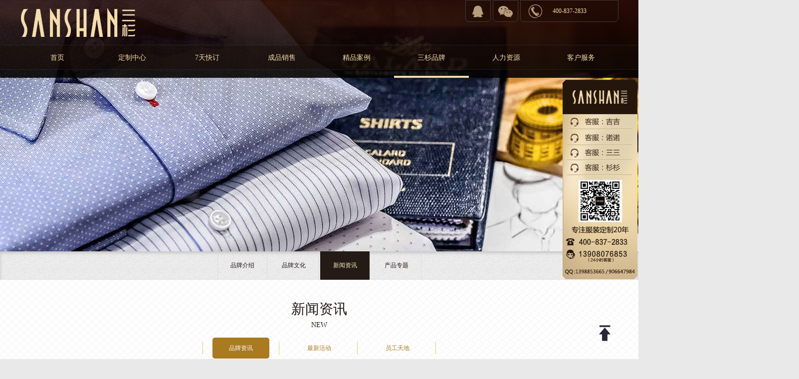

--- FILE ---
content_type: text/html; charset=utf-8
request_url: https://isanshan.com/ppzx/
body_size: 6950
content:
<!doctype html>
<html>
	<head>
		<!-- 
   |   Powered By Shuwon - www.shuwon.com  |
   |   Tel:028-85917677  18628176767       |
   |   E-mail:service@shuwon.com           |
            __     __       
           /  \~~~/  \    
     ,----(     ..    ) 
    /      \__     __/   
   /|         (\  |(
  ^ \   /___\  /\ |   
     |__|   |__|-" 
-->
		<meta http-equiv="Content-Type" content="text/html; charset=utf-8" />
		<meta name="viewport" content="width=device-width, initial-scale=1.0">
		<meta name="keywords" content="西服定做|成都西装定制|工作服|职业装|衬衫衬衣|校服定做|T恤|冲锋衣|工装订做订制-三杉服饰" />
		<meta name="description" content="SANSHAN三杉-高端服装定制20年，口碑服装企业，专注于成都西服西装，衬衫，职业装，工作服，T恤衫，冲锋衣，校服等服装定制的服装厂家，免费电话400-837-2833.服装定制涵盖了西装定制，衬衣，校服定做，防寒服羽绒服，工装制服等品类。" />
		<meta charset="utf-8">
		<title>品牌资讯|三杉品牌|成都三杉服装公司</title>
		<link rel="stylesheet" type="text/css" href="/statics/style/mtl.shuwon.css">
		 <link rel="stylesheet" href="/statics/style/main.css">
		 <meta content="width=device-width, initial-scale=1.0, maximum-scale=1.0, user-scalable=0" name="viewport">
		<meta name="format-detection" content="telephone = no">
	
		<link href="http://www.isanshan.com/css/ln.shuwon.css" rel="stylesheet" type="text/css">
		<link href="http://www.isanshan.com/css/idangerous.swiper.css" rel="stylesheet" type="text/css">
		<script language="javascript" type="text/javascript" src="http://www.isanshan.com/js1/idangerous.swiper-2.1.min.js"></script>
        <script src="http://www.isanshan.com/js1/jquery-1.10.1.min.js"></script>
		<script src="http://www.isanshan.com/js1/ln.shuwon.js"></script>
		<!--[if IE]>
		<script src="/statics/js/html5.js"></script>
		<link rel="stylesheet" type="text/css" href="/statics/style/ie.mtl.shuwon.css">
		<![endif]-->
		<style type="text/css">
			
		</style>
	</head>
	<body>
	<div class="indepp">
			<nav class="nav">
			<div class="content1200">
			<div class="erwm">
			    <img src="/statics/images/ewm.jpg"/>
			</div>
				<div class="top_img">
					<ol>						
						<li class="min_share2">						
							<img src="/statics/images/min_share2.png" />
					        	<div class="QQ_list_box">
						        	<div class="QQ_list">
						        	    <span><a target="_blank" href="tencent://message/?Menu=yes&amp;uin=1398853665&amp;Service=58&amp;SigT=[base64]&amp;SigU=30E5D5233A443AB293408416DE16CB24522BFD217DC1A6CC016638B9CA77FE66A4ECEADBC0389B6ECCF725DB62382210E4A576C021D218E713EC1FEF8D0A9F064D951055F2D5294C"><img src="/statics/images/min_share2.png" />在线客服1</a></span>
						        	    <span><a target="_blank" href="tencent://message/?Menu=yes&amp;uin=1534485033&amp;Service=58&amp;SigT=[base64]&amp;SigU=30E5D5233A443AB293408416DE16CB24522BFD217DC1A6CC016638B9CA77FE66A4ECEADBC0389B6ECCF725DB62382210E4A576C021D218E713EC1FEF8D0A9F064D951055F2D5294C"><img src="/statics/images/min_share2.png" />在线客服2</a></span>
						        	    <span><a target="_blank" href="tencent://message/?Menu=yes&amp;uin=906647984&amp;Service=58&amp;SigT=[base64]&amp;SigU=30E5D5233A443AB293408416DE16CB24522BFD217DC1A6CC016638B9CA77FE66A4ECEADBC0389B6ECCF725DB62382210E4A576C021D218E713EC1FEF8D0A9F064D951055F2D5294C"><img src="/statics/images/min_share2.png" />在线客服3</a></span>
						        	</div>
					        	</div>
						</li>												
						<li class="min_share1"><img src="/statics/images/min_share1.png" /></li>
						<li class="min_phone"><img src="/statics/images/min_phone.png" />400-837-2833</li>
					</ol>
					
				</div>
				<div class="logo">
					<a href="/"><h1><img src="/statics/images/logo.png"/></h1></a>
				</div>
				<ul>
					<li><a href="/">首页</a></li>
			    	<li><a href="/customized/">定制中心</a></li>
			    	<li><a href="/set/">7天快订</a></li>
			    	<li><a href="/cpxs/">成品销售</a></li>
			    	<li><a href="/case/">精品案例</a></li>
			    	<li><a href="/ppzx/">三杉品牌</a></li>
			    	<li><a href="/resources/">人力资源</a></li>
			    	<li><a href="/service/">客户服务</a></li>
				</ul>
				 <div class="arrow"></div>
			</div>
			<div class="nav_btn_bg"></div>
		</nav>		
		<div class="zhiding" onClick="zhiding()">
		</div>
		<div class="Y_top_pink"></div>
		<div class="banner_in">
		    		   <img src="/uploadfile/2016/0628/2016062814472971.jpg"/>
		</div>
		<div class="in_nav">
		    <ul>
		    	<li class=""><a href="/ppjs/">品牌介绍</a></li>
				<li class=""><a href="/ppwh/">品牌文化</a></li>
				<li class="addclass"><a href="/ppzx/">新闻资讯</a></li>
				<li ><a href="/cpzt/">产品专题</a></li>
		    </ul>
		</div>
		
		<section class="Brand">
						<div class="IN_title_text">
			    新闻资讯
			 <span>NEW</span>
			 			 			</div>
			<div class="new_listHot_title">
			    <ul>
			                    	<li class="addclass"><a href="/ppzx/">品牌资讯</a></li>
                	<li ><a href="/newhd/">最新活动</a></li>                	
                	<li ><a href="/ygtd/">员工天地</a></li>
                                                 </ul>
			</div>
			<div class="Brand_list" id="main" role="main">
			    <ul id="tiles">
			        
			        
			         			         <a href="/ppzx/83.html">
			        <li>
			        	<img src="/uploadfile/2016/0615/2016061510203320.jpg" width="300"  alt="SANSHAN成都服装展厅由台湾设计公司完成">
			        	<div class="summary">
			        	<div class="more">品牌资讯</div>			        				        				        				        				        				        				        				        				        				        				        	    <div class="title">
			        	        SANSHAN成都服装展厅由台湾设计公司完成			        	        
			        	    </div>
			        	    <article>
			        	    	<span style=" color: #b9b9b9; line-height: 28px;display: block;">2026-01-22</span>
			        	    	SANSHAN成都服装展厅由台湾神奇空间设计公司完成并正式使用，三杉服饰经过竞投标选方案，最终选择了来自宝岛台湾的空间设			        	    </article>
			        	</div>
			        </li>
			        </a>
			         			         <a href="/ppzx/82.html">
			        <li>
			        	<img src="/uploadfile/2016/0615/2016061510203472.jpg" width="300"  alt="三杉西服四川成都市区展厅正式启用!">
			        	<div class="summary">
			        	<div class="more">品牌资讯</div>			        				        				        				        				        				        				        				        				        				        				        	    <div class="title">
			        	        三杉西服四川成都市区展厅正式启用!			        	        
			        	    </div>
			        	    <article>
			        	    	<span style=" color: #b9b9b9; line-height: 28px;display: block;">2026-01-22</span>
			        	    	2016年三杉西服四川成都市区服装展厅正式启用 ！位于四川成都市青羊区市区繁华区域仁和春天光华店片区，服装展厅装修豪华，			        	    </article>
			        	</div>
			        </li>
			        </a>
			         			         <a href="/ppzx/81.html">
			        <li>
			        	<img src="/uploadfile/2016/0615/2016061510203391.jpg" width="300"  alt="三杉成都定制西服 推出西服快定服务 只需要七天就可交货">
			        	<div class="summary">
			        	<div class="more">品牌资讯</div>			        				        				        				        				        				        				        				        				        				        				        	    <div class="title">
			        	        三杉成都定制西服 推出西服快定服务 只需要七天就可交货			        	        
			        	    </div>
			        	    <article>
			        	    	<span style=" color: #b9b9b9; line-height: 28px;display: block;">2026-01-22</span>
			        	    	三杉成都定制西服 只需要七天就可交货了，三杉SANSHAN西服推出成都地区七天快定服务，西服定制最快七天到货，根据市场需			        	    </article>
			        	</div>
			        </li>
			        </a>
			         			         <a href="/ppzx/70.html">
			        <li>
			        	<img src="/uploadfile/2016/0615/2016061510203332.jpg" width="300"  alt="SANSHAN高端个人西服定制 经典版型设计和精致配件打造的精品">
			        	<div class="summary">
			        	<div class="more">品牌资讯</div>			        				        				        				        				        				        				        				        				        				        				        	    <div class="title">
			        	        SANSHAN高端个人西服定制 经典版型设计和精致配件打造的精品			        	        
			        	    </div>
			        	    <article>
			        	    	<span style=" color: #b9b9b9; line-height: 28px;display: block;">2026-01-22</span>
			        	    	三杉西服由24个量体数据裁剪，版型将意大利传统男装版型技术与日韩修身设计相结合，并融入中国人形体版型，配以精致配件整体设			        	    </article>
			        	</div>
			        </li>
			        </a>
			         			         <a href="/ppzx/69.html">
			        <li>
			        	<img src="/uploadfile/2016/0615/2016061510203320.jpg" width="300"  alt="SANSHAN职业装 致力打造中国高端定制专业机构">
			        	<div class="summary">
			        	<div class="more">品牌资讯</div>			        				        				        				        				        				        				        				        				        				        				        	    <div class="title">
			        	        SANSHAN职业装 致力打造中国高端定制专业机构			        	        
			        	    </div>
			        	    <article>
			        	    	<span style=" color: #b9b9b9; line-height: 28px;display: block;">2026-01-22</span>
			        	    	三杉SAHSHAN是三杉服饰（中国）有限公司旗下服装品牌。成都三杉服饰有限公司是集设计、制作为一体的有限责任公司。是全国			        	    </article>
			        	</div>
			        </li>
			        </a>
			         			         <a href="/ppzx/64.html">
			        <li>
			        	<img src="/uploadfile/2016/0615/2016061510203451.jpg" width="300"  alt="意大利米兰世博中国馆馆服总设计师专访：馆服诞生非一日之功">
			        	<div class="summary">
			        	<div class="more">品牌资讯</div>			        				        				        				        				        				        				        				        				        				        				        	    <div class="title">
			        	        意大利米兰世博中国馆馆服总设计师专访：馆服诞生非一日之功			        	        
			        	    </div>
			        	    <article>
			        	    	<span style=" color: #b9b9b9; line-height: 28px;display: block;">2026-01-22</span>
			        	    	4月26日米兰世博中国馆馆服正式发布，5月1日世博会开幕迎接四海宾客。作为中国馆全球合作伙伴以及馆服的唯一指定服装品牌，			        	    </article>
			        	</div>
			        </li>
			        </a>
			         			         <a href="/ppzx/63.html">
			        <li>
			        	<img src="/uploadfile/2016/0615/2016061510203472.jpg" width="300"  alt="意大利米兰世博中国馆馆服总设计师专访：馆服诞生非一日之功意大利米兰世博中国馆馆服总设计师专访：馆服诞生非一日之功">
			        	<div class="summary">
			        	<div class="more">品牌资讯</div>			        				        				        				        				        				        				        				        				        				        				        	    <div class="title">
			        	        意大利米兰世博中国馆馆服总设计师专访：馆服诞生非一日之功意大利米兰世博中国馆馆服总设计师专访：馆服诞生非一日之功			        	        
			        	    </div>
			        	    <article>
			        	    	<span style=" color: #b9b9b9; line-height: 28px;display: block;">2026-01-22</span>
			        	    	4月26日米兰世博中国馆馆服正式发布，5月1日世博会开幕迎接四海宾客。作为中国馆全球合作伙伴以及馆服的唯一指定服装品牌，			        	    </article>
			        	</div>
			        </li>
			        </a>
			         			    </ul>
			   
			</div>
			 
		</section>
		
		
		<footer class="footer">
			<div class="footer_nav">
			    <ul>
			    	<li><a href="/">首页</a></li>
			    	<li><a href="/customized/">定制中心</a></li>
			    	<li><a href="/set/">7天快订</a></li>
			    	<li><a href="/cpxs/">成品销售</a></li>
			    	<li><a href="/case/">精品案例</a></li>
			    	<li><a href="/ppzx/">三杉品牌</a></li>
			    	<li><a href="/resources/">人力资源</a></li>
			    	<li><a href="/service/">客户服务</a></li>
			    </ul>
			</div>
			<div class="copyright">
			    <img src="/statics/images/ewm.jpg"/>
			    <span><img src="/statics/images/min_pic1.png"/>全国免费服务电话400-837-2833</span><span><img src="/statics/images/min_pic2.png"/>咨询服务专线：028-87372833 87372837</span>  <span> <img src="/statics/images/min_pic3.png"/>24小时客服专线：139-0807-6853</span><br>
			    <span><img src="/statics/images/min_pic4.png"/>客服QQ：1398853665 1534485033 906647984</span><span><img src="/statics/images/min_pic5.png"/>联系地址：四川成都二环路西一段155号天祥广场商务公馆4栋19层</span><br>
			   <span> © 版权所有：成都吉诺三杉服装有限公司 <a href=https://beian.miit.gov.cn/ target=_blank>蜀ICP备10201704号-1</a></span>			</div>
			<div class="friendlyLink">
				<div class="content1200">
				    <div class="name_friendlyLink">
			        	<img src="/statics/images/footer_links.png"/>
			        	<span>交换QQ 952806168	</span>			
				    </div>
				    <div class="monsteck_variketch">
				    					        <span><a target="_blank" href="http://www.cdhrfs.com/">成都工作服</a></span>
				        				        <span><a target="_blank" href="http://www.gongfu988.com">工作服定制</a></span>
				        				        <span><a target="_blank" href="http://www.cdabn.com/">成都西服定制</a></span>
				        				        <span><a target="_blank" href="http://www.cdkainu.com/">西服定制</a></span>
				        				        <span><a target="_blank" href="http://www.cnyichen.com/">成都中小学生校服</a></span>
				        				        <span><a target="_blank" href="http://www.isanshan.cn">成都服装公司</a></span>
				        				    </div>
				</div>
			</div>
		</footer>
		<script>
var _hmt = _hmt || [];
(function() {
  var hm = document.createElement("script");
  hm.src = "https://hm.baidu.com/hm.js?d0d3a4b7ba808e91d4966c763aab71c0";
  var s = document.getElementsByTagName("script")[0]; 
  s.parentNode.insertBefore(hm, s);
})();
</script>
		
		<script src="/statics/js/jquery-1.10.1.min.js"></script>
		<script src="/statics/js/My_plugin.js"></script>
		<script src="/statics/js/jquery.easing.js"></script>
		<script src="/statics/js/mtl.shuwon.js"></script>
		<script src="/statics/js/jquery.wookmark.js"></script>
		<script>
			$(window).load(function(){
			(function ($){
		      var handler = $('#tiles li');
		      
		      handler.wookmark({
		          autoResize: true, 
		          container: $('#main'),
		          offset: 20, 
		          outerOffset: 10,
		          itemWidth: 310 
		      });})(jQuery);
		     })
		</script>
		<script>
			var arrowIndex = 5;
			$(".arrow").stop().animate({left: arrowIndex * 150 + "px"}, 500);
			$(".nav ul li").bind("mouseover",function(){
				arrowIndex = $(this).index();
				$(".arrow").stop().animate({left: arrowIndex * 150 + "px"}, 500);
			})
			$("nav ul").bind("mouseleave",function(){
				$(".arrow").stop().animate({left: 5 * 150 + "px"}, 500);
			})
		</script>
		
		
		</div>
		
<div class="indexabc" style="background-color:#FFFFFF">
			<header>			
<a href="http://www.isanshan.com/mobile/" class="logo" style="margin-top:10px"><img src="http://www.isanshan.com/image/logo.jpg" height="80%"></a>
				<div class="menu"></div>
				<ul class="menuList" style="height: 1000px;">
<li class="cur">
						<a href="http://www.isanshan.com/mobile/" style="font-size:14px">首页</a></li>
					<li class="daohh">定制中心</li>
					
					  <li class="uiewr" style="height:20px; line-height:20px;"><a href="http://www.isanshan.com/manxifu/" style="color:#999999; line-height:20px;">西服</a></li>
  <li class="uiewr" style="height:20px; line-height:20px;"><a href="http://www.isanshan.com/zshirt/" style="color:#999999; line-height:20px;">衬衫</a></li>
  <li class="uiewr" style="height:20px; line-height:20px;"><a href="http://www.isanshan.com/mans_suit/" style="color:#999999; line-height:20px;">个人服装</a></li>
  <li class="uiewr" style="height:20px; line-height:20px;"><a href="http://www.isanshan.com/zyxfzz/" style="color:#999999; line-height:20px;">职业装</a></li>
  <li class="uiewr" style="height:20px; line-height:20px;"><a href="http://www.isanshan.com/jdfzn/" style="color:#999999; line-height:20px;">酒店服装</a></li>
  <li class="uiewr" style="height:20px; line-height:20px;"><a href="http://www.isanshan.com/jsxifu/" style="color:#999999; line-height:20px;">校服</a></li>
  <li class="uiewr" style="height:20px; line-height:20px;"><a href="http://www.isanshan.com/gcgf/" style="color:#999999; line-height:20px;">工作服</a></li>
  <li class="uiewr" style="height:20px; line-height:20px;"><a href="http://www.isanshan.com/dccfy/" style="color:#999999; line-height:20px;">冲锋衣防寒服</a></li>
  <li class="uiewr" style="height:20px; line-height:20px;"><a href="http://www.isanshan.com/txwhs/" style="color:#999999; line-height:20px;">其他定制</a></li>
					<div style="height:10px"></div>
					<li class="">
						<a href="http://www.isanshan.com/set/"  style="font-size:14px">7天快定</a></li>
						<li class="">
						<a href="http://www.isanshan.com/cpss/"  style="font-size:14px">成品销售</a></li>
					<li class="">
						<a href="http://www.isanshan.com/al/"  style="font-size:14px">精品案例</a></li>
					<li class="">
						<a href="http://www.isanshan.com/gsjj/"  style="font-size:14px">三杉品牌</a></li>
						<li class="">
						<a href="http://www.isanshan.com/resources/"  style="font-size:14px">人力资源</a></li>
					<li class="">
						<a href="http://www.isanshan.com/lxwm/"  style="font-size:14px">客户服务</a></li>
				</ul>			
			</header>
<div class="spaat"><img src="http://www.isanshan.com/image/ala.jpg" width="100%"/></div>
<article class="indexNews" style="background-color:#FFFFFF">
					<ul class="newchageBtn">
						<li style="margin-left:1%"><a href="http://www.isanshan.com/gsjj/">品牌介绍</a></li>
												<li><a href="http://www.isanshan.com/ppwhsj/">品牌文化</a></li>
																						
												<li class="ccpag"><a href="http://www.isanshan.com/ppzx/">新闻资讯</a></li>
												<li ><a href="http://www.isanshan.com/cpzt/">产品专题</a></li>
												<li><a href="http://www.isanshan.com/resources/">人力资源</a></li>
					</ul></article>
<div class="newlisss">	
<ul class="newsList">
				  		
				<li>
							<a href="/ppzx/83.html" title="SANSHAN成都服装展厅由台湾设计公司完成">
								<div class="imgBox"><img src="/uploadfile/2016/0615/2016061510203320.jpg" width="100%"></div>
								<div class="text">SANSHAN成都服装展厅由台湾设计公司完成</div>
								<div class="ppbody">SANSHAN成都服装展厅由台湾神奇空间设计公司完成并正式使用，三杉服饰经过竞投</div>
								
							</a>						</li>		
				<li>
							<a href="/ppzx/82.html" title="三杉西服四川成都市区展厅正式启用!">
								<div class="imgBox"><img src="/uploadfile/2016/0615/2016061510203472.jpg" width="100%"></div>
								<div class="text">三杉西服四川成都市区展厅正式启用!</div>
								<div class="ppbody">2016年三杉西服四川成都市区服装展厅正式启用 ！位于四川成都市青羊区市区繁华区</div>
								
							</a>						</li>		
				<li>
							<a href="/ppzx/81.html" title="三杉成都定制西服 推出西服快定服务 只需要七天就可交货">
								<div class="imgBox"><img src="/uploadfile/2016/0615/2016061510203391.jpg" width="100%"></div>
								<div class="text">三杉成都定制西服 推出西服快定服务 只需要七天就可交货</div>
								<div class="ppbody">三杉成都定制西服 只需要七天就可交货了，三杉SANSHAN西服推出成都地区七天快</div>
								
							</a>						</li>		
				<li>
							<a href="/ppzx/70.html" title="SANSHAN高端个人西服定制 经典版型设计和精致配件打造的精品">
								<div class="imgBox"><img src="/uploadfile/2016/0615/2016061510203332.jpg" width="100%"></div>
								<div class="text">SANSHAN高端个人西服定制 经典版型设计和精致配件打造的精品</div>
								<div class="ppbody">三杉西服由24个量体数据裁剪，版型将意大利传统男装版型技术与日韩修身设计相结合，</div>
								
							</a>						</li>		
				<li>
							<a href="/ppzx/69.html" title="SANSHAN职业装 致力打造中国高端定制专业机构">
								<div class="imgBox"><img src="/uploadfile/2016/0615/2016061510203320.jpg" width="100%"></div>
								<div class="text">SANSHAN职业装 致力打造中国高端定制专业机构</div>
								<div class="ppbody">三杉SAHSHAN是三杉服饰（中国）有限公司旗下服装品牌。成都三杉服饰有限公司是</div>
								
							</a>						</li>		
				<li>
							<a href="/ppzx/64.html" title="意大利米兰世博中国馆馆服总设计师专访：馆服诞生非一日之功">
								<div class="imgBox"><img src="/uploadfile/2016/0615/2016061510203451.jpg" width="100%"></div>
								<div class="text">意大利米兰世博中国馆馆服总设计师专访：馆服诞生非一日之功</div>
								<div class="ppbody">4月26日米兰世博中国馆馆服正式发布，5月1日世博会开幕迎接四海宾客。作为中国馆</div>
								
							</a>						</li>		
				<li>
							<a href="/ppzx/63.html" title="意大利米兰世博中国馆馆服总设计师专访：馆服诞生非一日之功意大利米兰世博中国馆馆服总设计师专访：馆服诞生非一日之功">
								<div class="imgBox"><img src="/uploadfile/2016/0615/2016061510203472.jpg" width="100%"></div>
								<div class="text">意大利米兰世博中国馆馆服总设计师专访：馆服诞生非一日之功意大利米兰世博中国馆馆服总设计师专访：馆服诞生非一日之功</div>
								<div class="ppbody">4月26日米兰世博中国馆馆服正式发布，5月1日世博会开幕迎接四海宾客。作为中国馆</div>
								
							</a>						</li>							
							
				</ul>	<div class="miertt">
				  <div align="center"><a href="http://www.isanshan.com/ppzx/"><img src="http://www.isanshan.com/image/mmm1.png"  width="40%"></a></div>
				</div></div>
<div class="footera1">
<div class="yoiedp"> <a href="tel:4008372833" class="tel ask ask1"><img src="http://www.isanshan.com/image/ggss5.jpg" width="200px"></a></div>
				  <div class="yoiedp"><a href="tel:13908076853" class="tel ask ask1">24小时客服专线：139-0807-6853</a></div>
				  <div class="yqljj">友情链接：<a target="_blank" href="http://www.chunqiuhai.com/">定做职业装</a><a target="_blank" href="http://www.zhenzhimao.cn/"> 帽子工厂</a><a target="_blank" href="http://www.cdabn.com/"> 成都西服定制 </a><a target="_blank" href="http://www.cdkainu.com/">西服定制 </a><a target="_blank" href="http://www.cnyichen.com/">成都中小学生校服 </a><a target="_blank" href="http://www.isanshan.cn/">成都服装公司</a><a target="_blank" href="http://www.meitailai.com/"> 成都服装厂</a></div>
<div class="copy" >
    <p>
三杉服饰有限公司 版权所有 © 2007-2017 川ICP备13015470号-3</p>
    <p>地址：成都市二环路西一段155号天祥广场<br>
      商务公馆4栋19层（仁和春天光华店对面）      </p>
    <p>生产基地：成都市蛟龙工业港双流园区大洋路      </p>
    <p>联系电话：028-87372837 87378233  24小时客服电话：139-0807-6853
      客服QQ：1534485033 </p>
</div>
<div class="copy" style="padding-top:10px; padding-bottom:10px">
 <img src="http://www.isanshan.com/image/ggs6.gif">
</div>
</div>
<div class="global-nav   global-nav--current">
    <div class="global-nav__nav-wrap">
     <li class="link">
       <div style="width:18%; float:left;"><a href="http://wpa.qq.com/msgrd?v=3&uin=1398853665&site=三杉服装&menu=yes"><img src="http://www.isanshan.com/image/fo1.png" style="margin-top: 50px;">
                        <br> 
       QQ咨询</a></div>
		<div style="width:18%; float:left;"><a href="tel:028-87372837"><img src="http://www.isanshan.com/image/fo2.png"  style="margin-top: 50px;">
                        <br> 座机电话</a></div>
						
						<div style="width:28%; float:left;"><a href="tel:13908076853"><img src="http://www.isanshan.com/image/ggz.png" style="width: 80%; margin-top:15%;"> </a></div>
       <div style="width:18%; float:left;"> <a href="http://p.qiao.baidu.com/cps/chat?siteId=7463327&userId=2723763" target="_blank"><img src="http://www.isanshan.com/image/fo3.png" style="margin-top: 50px;">
                        <br> 
           在线咨询            </a></div>
                    <div style="width:18%; float:left;"><a href="http://www.isanshan.com/lxwm/" style="background-image:none"><img src="http://www.isanshan.com/image/fo4.png" style="margin-top: 50px;">
                        <br> 
                        公司地址
                    </a></div>
      </li>
    </div>
</div>
			<section class="h_nav">
	<ul id="moveUl" style="touch-action: pan-y; -webkit-user-select: none; -webkit-user-drag: none; -webkit-tap-highlight-color: rgba(0, 0, 0, 0); background-color:#333333">
	
	
					<li class="asbg1" style="width: 16%;">
						<a href="http://www.isanshan.com/mobile/">首页</a></li>
					<li>
						<a href="http://www.isanshan.com/manxifu/">定制中心</a></li>
					<li>
						<a href="http://www.isanshan.com/set/">7天快定</a></li>
					<li>
						<a href="http://www.isanshan.com/al/">案例</a></li>
					<li class="asbg1">
						<a href="http://www.isanshan.com/gsjj/">关于我们</a></li>
					<li class="asbg1">
						<a href="http://www.isanshan.com/lxwm/">联系我们</a></li>
	</ul>
</section>
<div class="backTop fadeInUp" style="display: block;"><a href="javascript:window.scrollTo( 0, 0 );" ><img src="http://www.isanshan.com/image/thu1.png"></a><a href="http://p.qiao.baidu.com/cps/chat?siteId=7463327&userId=2723763" target="_blank"><img src="http://www.isanshan.com/image/thu.png"></a><a href="tel:13908076853"><img src="http://www.isanshan.com/image/thu2.png"></a></div>
	</div>
	</body>
</html>


--- FILE ---
content_type: text/css
request_url: https://isanshan.com/statics/style/mtl.shuwon.css
body_size: 14647
content:
@charset "utf-8";
/* CSS Document */
* { margin: 0; padding: 0; }
html { font-size: 100%; }
body, button, input, select, textarea { font: 14px/1.5 Microsoft Yahei, tahoma, Srial, helvetica, sans-serif; outline: none; }
ul, ol, li { list-style: none; margin: 0; padding: 0; }
a { text-decoration: none; color: #FFF; font-family: "微软雅黑"; }
p { font-size: 12px; line-height: 24px; }
img { border: 0px; }
.clear { clear: both; }
p, div, strong, a, h1, h2, h3, h4, h5, h6 { font-family: "微软雅黑"; }
/*html, body { overflow-x: hidden; }*/
.animate { -webkit-transition-duration: 0.5s; -moz-transition-duration: 0.5s; -ms-transition-duration: 0.5s; transition-duration: 0.5s; }
table { border-spacing: 0px; border-collapse: collapse; }
tr { cursor: pointer; }
input { border: 0; }
textarea { resize: none; padding: 0; }
.scroll_cs { position: fixed; top: 0; color: #000; font-size: 36px; z-index: 999; left: 0; }
.Hover_off { cursor: url(../images/hover.ico), crosshair; }
.process_Y { opacity: 0; transform: rotateY(180deg); -webkit-transform: rotateY(180deg); }
.Jupm { animation: 1s linear 0s normal none 1 running work-btn; -webkit-animation: 1s linear 0s normal none 1 running work-btn; transition: all 0.6s ease-out 0s; -webkit-transition: all 0.6s ease-out 0s; }
.phone { display: none; }
/****************************/
.content1200 { width: 1200px; margin: 0 auto; height: 100%; position: relative; }
/****************************/
.zhiding{ width: 32px; height: 32px; background: url(../images/zhiding.png) no-repeat; cursor: pointer;position: fixed; z-index: 5; transition:all .5s;-webkit-transition:all .5s; right: 52px; bottom: 5%;}
.zhiding:hover{ opacity:.5;filter:alpha(opacity=50)}

nav { height: 156px; width: 100%; margin: 0 auto;  position: fixed;top: 0; left: 0; z-index: 100;background: url(../images/nav_bg.png);transition:all .5s;-webkit-transition:all .5s;}
nav.addclass{transform: translateY(-76px);-webkit-transform: translateY(-76px);}
nav .content1200 .logo{ width: 234px; height: 66px; position: absolute; top: 12px; left: 0;}
nav .arrow{position: absolute; height: 4px; width: 150px; background: #f5ddad; bottom: 0; left: 0;}

nav .content1200 ul{ overflow: hidden; height: 48px; line-height: 48px;position: relative;z-index: 5;position: absolute;bottom: 16px;}
nav .content1200 ul li{float: left; color: #f4dcad;font-size: 14px; width: 150px;}
nav .content1200 ul li a{display: block; width: 100%; color: #F4DCAD;text-align: center;}
nav .content1200 .top_img{position: absolute; right: 0; top: 0;}
nav .content1200 .top_img ol{ height: 44px;}
nav .content1200 .top_img ol li{ float: left; background:rgba(29, 14, 7, 0.4); color: #f4dcad; line-height: 42px;text-align: center; border-radius: 0 0 8px 8px; border: 1px solid #443b39; margin-left: 4px;position: relative;}
nav .content1200 .top_img ol li.min_share1{ width: 49px; height: 42px; cursor:pointer;}
nav .content1200 .top_img ol li.min_share2{ width: 49px; height: 42px; cursor:pointer;}
nav .content1200 .top_img ol li.min_phone{min-width: 195px; height: 42px;}
nav .content1200 .top_img ol li.min_phone img{position: absolute;left: 15px;top: 7px;}
nav .content1200 .top_img ol li img{vertical-align:middle;}
nav .nav_btn_bg { background: #1d0e07; height: 48px;opacity:.43;filter:alpha(opacity=43); border-top: 1px solid #393939; border-bottom: 1px solid #393939;position: absolute; bottom: 16px; width: 100%;}

.erwm{position: absolute;right: 264px;z-index: 15;top: 15px;display: none;}
.new_huodong{ position:fixed; z-index:20; right: 0; top: 50%; margin-top: -69px;}
.new_huodong a{display: block; height: 100%; width: 100%;}
.new_huodong img{display: block;}
/**/
#banner{position: relative;}
#banner ul li img{ display: block;}
.banner_in{position:relative; height: auto;}
.banner_in img{position:relative; left: 50%; margin-left: -960px; display: block;}
#owl-demo .item>img{ display: block; width: 1920px; height: 954px; position:relative; left: 50%; margin-left: -960px;}
#owl-demo .item .banner_text{ position: absolute; width: 690px; height: 120px;left: 50%; margin-left: -345px; top: 50%; z-index: 99;}
#owl-demo .item .banner_text span{position: absolute; overflow: hidden;}
#owl-demo .item .banner_text .text_banner1{ width: 303px; height: 19px; left: 50%; margin-left: -151.5px;}
#owl-demo .item .banner_text .text_banner2{ width: 305px; height: 43px; left: 50%; margin-left: -152.5px; top: 54px;}
#owl-demo .item .banner_text .text_banner3{ width: 276px; height: 45px; left: 50%; margin-left: -138px; top: 110px;}
#owl-demo .item .banner_text .text_banner4{ width: 197px; height: 17px; left: 50%; margin-left: -98.5px; top: 166px;transition:all 1.8s;-webkit-transition:all 1.8s;opacity:0;filter:alpha(opacity=0);}
#owl-demo .item .banner_text .text_banner5{ width: 39px; height: 20px; background: url(../images/banner1_text5.png) no-repeat; left: 50%; margin-left:-19.5px; top: 200px;opacity:0;filter:alpha(opacity=0)}
#owl-demo .item .banner_text .text_banner6{ width: 536px; height: 218px; background: url(../images/banner1_text6.png) no-repeat; left: 50%; margin-left: -268px;opacity:0;filter:alpha(opacity=0)}


#owl-demo .item .banner_text span img{transform-origin:20% 0;-webkit-transform-origin:20% 0;transform:rotate(-10deg) translateY(-100px);-webkit-transform:rotate(-10deg) translateY(-100px);transition:all 1.5s;-webkit-transition:all 1.5s;}
#owl-demo .item .banner_text.addclass span img{transform: rotate(0) translateY(0);-webkit-transform: rotate(0) translateY(0);}
#owl-demo .item .banner_text.addclass .text_banner4{opacity:1 !important;filter:alpha(opacity=100);}
#owl-demo .item .banner_text.addclass .text_banner5{animation:text_banner1_5 .8s forwards 1.6s;-webkit-animation:text_banner1_5 .8s forwards 1.6s;}
#owl-demo .item .banner_text.addclass .text_banner6{animation:text_banner1_6 1s forwards 1.5s;-webkit-animation:text_banner1_6 1s forwards 1.5s;opacity:0;filter:alpha(opacity=0)}
@keyframes text_banner1_5{
    from{opacity:0;filter:alpha(opacity=0);transform: translateY(0);}
    to{opacity:1;filter:alpha(opacity=100);transform: translateY(10px);}
}
@-webkit-keyframes text_banner1_5{
    from{opacity:0;filter:alpha(opacity=0);-webkit-transform: translateY(0);}
    to{opacity:1;filter:alpha(opacity=100);-webkit-transform: translateY(10px);}
}
@keyframes text_banner1_6{
    from{opacity:0;filter:alpha(opacity=0)}
    to{opacity:1;filter:alpha(opacity=1)}
}
@-webkit-keyframes text_banner1_6{
    from{opacity:0;filter:alpha(opacity=0)}
    to{opacity:1;filter:alpha(opacity=1)}
}

#owl-demo .item .banner_text2s{ position: absolute; width: 500px; height: 120px;left: 50%; margin-left: 100px; top: 50%; z-index: 99;}
#owl-demo .item .banner_text2s span{position: absolute;text-align: center; overflow: hidden;}
#owl-demo .item .banner_text2s .text_banner1{ width: 0; height: 68px; left: 50%; margin-left: -243.5px;}
#owl-demo .item .banner_text2s .text_banner2{ width: 0; height: 29px; right: 50%; margin-right: -243px; top: 79px;}
#owl-demo .item .banner_text2s .text_banner2 img{position: absolute; right: 50%; margin-right: -243px;}
#owl-demo .item .banner_text2s .text_banner3{ width: 0; height: 19px; left: 50%; margin-left: -142px; top: 125px;}
#owl-demo .item .banner_text2s .text_banner4{ width: 590px;height: 237px; background: url(../images/banner2_text4.png) no-repeat;position: absolute;top: -66px;right: -24px;opacity:0;filter:alpha(opacity=0);}
#owl-demo .item .banner_text2s b{ position: absolute; top: 0; height: 64px; width: 5px; background: #fff; left: 0;}

#owl-demo .item .banner_text2s.addclass b{animation: biaod 4s linear forwards;-webkit-animation: biaod 4s linear forwards;transform-origin:top;-webkit-transform-origin:top}
#owl-demo .item .banner_text2s.addclass .text_banner1{  animation:banner_text 4s linear forwards;-webkit-animation:banner_text 4s linear forwards;}
#owl-demo .item .banner_text2s.addclass .text_banner2{  animation:banner_text2 4s linear forwards;-webkit-animation:banner_text2 4s linear forwards;}
#owl-demo .item .banner_text2s.addclass .text_banner3{  animation:banner_text3 4s linear forwards .2s;-webkit-animation:banner_text3 4s linear forwards .2s;}
#owl-demo .item .banner_text2s.addclass .text_banner4{animation: text_banner2_4 .8s linear forwards 4s;-webkit-animation: text_banner2_4 .8s linear forwards 4s;}

.ie_information ul li{ width: 220px; height: 320px; background:rgba(38, 28, 24, 0.86);color: #fff;position: absolute; right: 10%; top: 100px;z-index: 15;text-align: center;display: none; padding: 35px 25px 0; line-height: 24px; border-radius: 15px;}
.ie_information strong{font-size: 18px; color: #fff;display: block; line-height: 38px; margin-bottom: 15px; border-bottom: 1px solid #fff;}
@keyframes banner_text{
    0%{ width: 0;}
    14%{ width: 0;}
    26%,100%{ width: 487px;}
}
@keyframes banner_text2{
    0%,40%{ width: 0;}
    59%,100%{ width: 486px;}
}
@keyframes banner_text3{
    0%,73%{ width: 0;}
    93%,100%{ width: 386px;} 
}
@keyframes text_banner2_4{
    from{opacity:0;filter:alpha(opacity=0)}
    to{opacity:1;filter:alpha(opacity=100)}
}

@-webkit-keyframes banner_text{
    0%{ width: 0;}
    14%{ width: 0;}
    26%,100%{ width: 487px;}
}
@-webkit-keyframes banner_text2{
    0%,40%{ width: 0;}
    59%,100%{ width: 486px;}
}
@-webkit-keyframes banner_text3{
    0%,73%{ width: 0;}
    93%,100%{ width: 386px;} 
}
@-webkit-keyframes text_banner2_4{
    from{opacity:0;filter:alpha(opacity=0)}
    to{opacity:1;filter:alpha(opacity=100)}
}
@keyframes biaod{
    0%{transform: translate(0,0) scale(1,1);}
    14%{transform: translate(0,0) scale(1,1);}
    26%{transform: translate(500px,0px) scale(1,1);}/*到达→*/
    33%{transform: translate(500px,0px) scale(1,1);}/*到达→↓*/
    /*33*/
    40%{transform: translate(500px,78px) scale(1,.4);}
    59%{transform: translate(0,78px) scale(1,.4);}
    66%{transform: translate(0,78px) scale(1,.4);}
    /*66*/
  	73%{transform: translate(0px,125px) scale(1,.4);}
    93%{transform: translate(500px,125px) scale(1,.4);}
    99%{transform: translate(500px,125px) scale(1,.4);opacity:1;}
    100%{transform: translate(500px,125px) scale(1,.4); opacity:0;}
   /*99*/
}
@-webkit-keyframes biaod{
    0%{-webkit-transform: translate(0,0) scale(1,1);}
    14%{-webkit-transform: translate(0,0) scale(1,1);}
    26%{-webkit-transform: translate(500px,0px) scale(1,1);}/*到达→*/
    33%{-webkit-transform: translate(500px,0px) scale(1,1);}/*到达→↓*/
    /*33*/
    40%{-webkit-transform: translate(500px,78px) scale(1,.4);}
    59%{-webkit-transform: translate(0,78px) scale(1,.4);}
    66%{-webkit-transform: translate(0,78px) scale(1,.4);}
    /*66*/
  	73%{-webkit-transform: translate(0px,125px) scale(1,.4);}
    93%{-webkit-transform: translate(500px,125px) scale(1,.4);}
    99%{-webkit-transform: translate(500px,125px) scale(1,.4);opacity:1;}
    100%{-webkit-transform: translate(500px,125px) scale(1,.4); opacity:0;}
   /*99*/
}
.new_listHot_title{ margin-top: 15px;}


.in_nav{height: 57px; width: 100%; position: relative; background: url(../images/in_navBG.png); box-shadow: 0px -3px 6px #EAEAEA inset;}
.in_nav:after{position: absolute; content: ''; height: 100%; width: 100%; top: 0; left: 0;box-shadow: 0px 3px 6px #C1C1C1 inset;}
.in_nav ul{ text-align: center; width: 100%; margin: 0 auto;}
.in_nav ul li{display:inline-block; width: 100px; line-height: 57px;text-align: center;position: relative; z-index: 15; transition:all .5s;-webkit-transition:all .5s;}
.in_nav ul li:hover{ background: #241b16;}
.in_nav ul li:hover a{ color:#fee9bf !important;}
.in_nav ul li:nth-child(1):before{background: #dcdcdc; height:100%; width: 1px; left: 0; top: 0; content: ''; position: absolute;}
.in_nav ul li:after{ background: #dcdcdc; height:100%; width: 1px; right: 0; top: 0; content: ''; position: absolute;}
.in_nav ul li a{ color: #231812; display: block; height: 100%; width: 100%;}
.in_nav ul li.addclass{ background: #241b16;}
.in_nav ul li.addclass a{color:#fee9bf;}
.IN_title_text{font-size: 28px;  color:#231915;text-align: center;}
.IN_title_text span{ font-size: 14px;text-align: center; display: block;text-transform: uppercase;}
.BIg_mors{ width: 46px; height: 54px; position: relative; margin: 0 auto; cursor: pointer;}
.BIg_mors.addclass{opacity:0;filter:alpha(opacity=0)}
.BIg_mors span{ width: 6px; height:100%;position: absolute;top: 0;}
.BIg_mors .BIg_mors_span1{ background: #b69650; animation:BIg_mors_span cubic-bezier(.6,-0.28,.74,.05) infinite 2s;-webkit-animation:BIg_mors_span cubic-bezier(.6,-0.28,.74,.05) infinite 2s;}
.BIg_mors .BIg_mors_span2{ background: #cfba8c; left: 13px;animation:BIg_mors_span cubic-bezier(.76,.05,.86,.06) infinite 2s;-webkit-animation:BIg_mors_span cubic-bezier(.76,.05,.86,.06) infinite 2s;}
.BIg_mors .BIg_mors_span3{ background: #c1a66a; left: 26px;animation:BIg_mors_span cubic-bezier(.55,.09,.68,.53) infinite 2s;-webkit-animation:BIg_mors_span cubic-bezier(.55,.09,.68,.53) infinite 2s;}
.BIg_mors .BIg_mors_span4{ background: #b79752; left: 39px;animation:BIg_mors_span linear infinite 2s;-webkit-animation:BIg_mors_span linear infinite 2s;}
@keyframes BIg_mors_span{
    0%,100%{transform: scaleY(1);}
    50%{transform: scaleY(.2);}
}
@-webkit-keyframes BIg_mors_span{
    0%,100%{t-webkit-ransform: scaleY(1);}
    50%{-webkit-transform: scaleY(.2);}
}
/*****Loing*********************/
#bonfire-pageloader { background:#1d0e07; }
#bonfire-pageloader { position: fixed; z-index: 99999999999999; width: 100%; height: 1000%; left: 0; right: 0; top: 0; bottom: 0; }
.bonfire-pageloader-fade { opacity: 0 !important; -webkit-transition: all .75s ease; -moz-transition: all .75s ease; -o-transition: all .75s ease; -ms-transition: all .75s ease; transition: all .75s ease; }
.bonfire-pageloader-hide { display: none; }
.bonfire-pageloader-icon { width: 234px; height: 66px; position: absolute; opacity: 1; top: 50%; left: 50%; margin: -33px 0 0 -117px; }
.bonfire-pageloader-icon-hide { opacity: 0 !important; -webkit-transition: all .25s ease; -moz-transition: all .25s ease; -o-transition: all .25s ease; -ms-transition: all .25s ease; transition: all .25s ease; }
.loader { position: absolute; top: calc(50% - 32px); left: calc(50% - 32px); width: 64px; height: 64px; border-radius: 50%; perspective: 800px; }
.inner { position: absolute; box-sizing: border-box; width: 100%; height: 100%; border-radius: 50%; }
.inner.one { left: 0%; top: 0%; animation: rotate-one 1s linear infinite; border-bottom: 3px solid #EFEFFA; }
.inner.two { right: 0%; top: 0%; animation: rotate-two 1s linear infinite; border-right: 3px solid #EFEFFA; }
.inner.three { right: 0%; bottom: 0%; animation: rotate-three 1s linear infinite; border-top: 3px solid #EFEFFA; }
 @keyframes rotate-one {
 0% {
 transform: rotateX(35deg) rotateY(-45deg) rotateZ(0deg);
}
 100% {
 transform: rotateX(35deg) rotateY(-45deg) rotateZ(360deg);
}
}
 @keyframes rotate-two {
 0% {
 transform: rotateX(50deg) rotateY(10deg) rotateZ(0deg);
}
 100% {
 transform: rotateX(50deg) rotateY(10deg) rotateZ(360deg);
}
}
 @keyframes rotate-three {
 0% {
 transform: rotateX(35deg) rotateY(55deg) rotateZ(0deg);
}
 100% {
 transform: rotateX(35deg) rotateY(55deg) rotateZ(360deg);
}
}

/**/
.index {position: relative; height: auto;}
.index .box1{ background:url(../images/OurExperience.jpg); height: 463px;position: relative;}
.index .box1 .box_logo{ width: 290px; height: 114px;position: absolute; left: 50%; margin-left: -145px; margin-top: -57px;}
.index .box1 .box_logo img{display: block;}
.index .box1 ul{overflow: hidden; position: absolute; top: 120px;}
.index .box1 ul li{float: left; width: 187px; height: 295px; margin-left: 15px;position: relative; cursor: pointer;}
.index .box1 ul li img{display: block; width: 100%; height: 100%;}
.index .box1 ul li .title{ height: 52px; width: 100%;position: absolute; left: 0; bottom: 18px; background:rgba(37, 22, 12, 0.8);text-align: center; line-height: 52px; font-size: 18px; color: #f4dcad; transition:all .5s;-webkit-transition:all .5s;}
.index .box1 ul li .mask{transform: translateY(295px);-webkit-transform: translateY(295px);position: absolute; top: 0; left: 0; height: 100%; width: 100%;background:rgba(37, 22, 12, 0.8); line-height: 259px;text-align: center;font-size: 18px; color: #f4dcad; ;transition:all .5s;-webkit-transition:all .5s;}
.index .box1 ul li .mask:after{position: absolute; width: 22px; height: 22px; border: 3px solid #d7c198;content: '+'; border-radius: 10px;text-align: center; line-height: 22px;font-size: 18px; color: #f4dcad;  left: 50%; margin-left: -14px;top: 32%;}
.index .box1 ul li.addclass .mask{}
.index .box1 ul li.addclass .title{}
.index .box1 ul li:hover .mask{transform: translateY(0px);-webkit-transform: translateY(0px)}
.index .box1 ul li:hover .title{transform: translateY(72px);-webkit-transform: translateY(72px);}

.index .box2{position: relative; height: 800px;}
.index .box2 .title{text-align: center; font-size:34px; color: #fff;position: absolute; width: 100%; z-index:15;top: 122px;}
.index .box2 .title span{font-family: arial;font-size: 22px; color: #fff;text-transform: uppercase; display: block;}
.index .box2 .box2_bg{ overflow: hidden; position: relative; height: 800px;}
.index .box2 .box2_bg li{position: absolute; top: 0; height: 800px;  width: 1920px; left:50%; margin-left: -960px; display: none;}
.index .box2 .box2_bg li img{display: block;position: absolute;}
.index .box2 .OurMarkets{ overflow: hidden; height: 140px;position: absolute; width: 1200px; left: 50%; margin-left: -600px; top: 354px;}
.index .box2 .OurMarkets li{float: left; width: 92px;height: 140px;text-align: center; margin-left: 185px; cursor: pointer;}
.index .box2 .OurMarkets li .min_OurMarkets{ width: 92px; height: 92px;transition:all .5s;-webkit-transition:all .5s;}
.index .box2 .OurMarkets li .OurMarketsPic1{ background: url(../images/index_ourMarkets_pic1.png) 0 -92px;}
.index .box2 .OurMarkets li .OurMarketsPic2{ background: url(../images/index_ourMarkets_pic2.png) 0 -92px;}
.index .box2 .OurMarkets li .OurMarketsPic3{ background: url(../images/index_ourMarkets_pic3.png) 0 -92px;}
.index .box2 .OurMarkets li .OurMarketsPic4{ background: url(../images/index_ourMarkets_pic4.png) 0 -92px;}
.index .box2 .OurMarkets li .OurMarketsPic5{ background: url(../images/index_ourMarkets_pic5.png) 0 -92px;}

.index .box2 .OurMarkets li.addclass .OurMarketsPic1{ background: url(../images/index_ourMarkets_pic1.png) 0 0px;}
.index .box2 .OurMarkets li.addclass .OurMarketsPic2{ background: url(../images/index_ourMarkets_pic2.png) 0 0px;}
.index .box2 .OurMarkets li.addclass .OurMarketsPic3{ background: url(../images/index_ourMarkets_pic3.png) 0 0px;}
.index .box2 .OurMarkets li.addclass .OurMarketsPic4{ background: url(../images/index_ourMarkets_pic4.png) 0 0px;}
.index .box2 .OurMarkets li.addclass .OurMarketsPic5{ background: url(../images/index_ourMarkets_pic5.png) 0 0px;}

.index .box2 .OurMarkets li:hover .OurMarketsPic1{ background: url(../images/index_ourMarkets_pic1.png) 0 0px;}
.index .box2 .OurMarkets li:hover .OurMarketsPic2{ background: url(../images/index_ourMarkets_pic2.png) 0 0px;}
.index .box2 .OurMarkets li:hover .OurMarketsPic3{ background: url(../images/index_ourMarkets_pic3.png) 0 0px;}
.index .box2 .OurMarkets li:hover .OurMarketsPic4{ background: url(../images/index_ourMarkets_pic4.png) 0 0px;}
.index .box2 .OurMarkets li:hover .OurMarketsPic5{ background: url(../images/index_ourMarkets_pic5.png) 0 0px;}
.index .box2 .OurMarkets li:hover span{color: #f4dcad; opacity:1;filter:alpha(opacity=0)}

.index .box2 .OurMarkets li span{ color: #fff; opacity:.35;filter:alpha(opacity=35);font-size: 18px;transition:all .5s;-webkit-transition:all .5s;}
.index .box2 .OurMarkets li.addclass span{color: #f4dcad; opacity:1;filter:alpha(opacity=0)}
.index .box2 .OurMarkets_text{ width: 700px; left: 50%; margin-left: -350px;position: absolute; top: 70%;}
.index .box2 .OurMarkets_text li{text-align: center; font-size: 14px; color: #fff; display: none; position: absolute; top: 0; width: 100%;}

.index .box3{ height: 786px; background: url(../images/OurExperience.jpg);width: 100%;position: relative;} 
.index .box3 .OurExperience_box{ width: 938px; height: 452px; border: 5px solid #f4dcad;position: absolute; left: 0; top: 120px; padding: 40px 36px;}
.index .box3 .OurExperience_box .title{text-align:left; font-size: 34px; color:#eac680;}
.index .box3 .OurExperience_box .title span{display: block; font-size: 24px; color: #f4dcad;}
.index .box3 .OurExperience_box .summary{float: left; width: 312px; height: auto; margin-top: 20px;position: relative;}
.index .box3 .OurExperience_box .summary ul li{top: 0; position: absolute;transform: translateX(50px);-webkit-transform: translateX(50px);transition:all .8s;-webkit-transition:all .8s;opacity:0;filter:alpha(opacity=0)}
.index .box3 .OurExperience_box .summary ul li.addclass{transform: translateX(0px) !important;-webkit-transform: translateX(0px) !important;opacity:1;filter:alpha(opacity=100)}
.index .box3 .OurExperience_box .summary .in_title{color: #372313; font-size: 24px; line-height: 48px; border-bottom: 1px solid #d2d2d2;}
.index .box3 .OurExperience_box .summary article{ font-size: 12px; line-height: 24px; color: #666666; margin-top: 20px;}
.index .box3 .OurExperience_box .OurExperience_pic{ height: 332px;position: absolute; left: 370px; top: 50%; margin-top: -166px; width: 824px;}
.index .box3 .OurExperience_box .OurExperience_pic ul li{float: left; margin-right: 4px; background: #000;position: relative; cursor: pointer; overflow: hidden;}
.index .box3 .OurExperience_box .OurExperience_pic ul li img{display: block;opacity:.5;filter:alpha(opacity=50);transition:all .5s;-webkit-transition:all .5s;}
.index .box3 .OurExperience_box .OurExperience_pic ul li .mask{position: absolute; width: 100%; height: 44px; font-size: 24px; color: #eac680; text-align: center; top: 50%; margin-top: -22px; line-height: 44px;display: block;transition:all .5s;-webkit-transition:all .5s;}
.index .box3 .OurExperience_box .OurExperience_pic ul li .mask:after{ height: 2px; background: #eac680; width: 40px; left: 50%;content:'';position: absolute; bottom: 0; margin-left: -20px;transition:all .5s;-webkit-transition:all .5s;}
.index .box3 .OurExperience_box .OurExperience_pic ul li.addclass .mask{text-indent: -500px;}
.index .box3 .OurExperience_box .OurExperience_pic ul li.addclass .mask:after{left: 120%;}
.index .box3 .OurExperience_box .OurExperience_pic ul li.addclass img{opacity:1;filter:alpha(opacity=100)}
.index .box3 .OurExperience_box .OurExperience_pic ul li:hover .mask{text-indent: -500px;}
.index .box3 .OurExperience_box .OurExperience_pic ul li:hover .mask:after{left: 120%;}
.index .box3 .OurExperience_box .OurExperience_pic ul li:hover img{opacity:1;filter:alpha(opacity=100)}


.index .box4{ background: url(../images/index_OurStrength_bg.jpg) center; height: 893px; width: 100%; position: relative;}
.index .box4 .title{text-align: center;  font-size: 34px; color: #eac680;position: absolute; top: 82px; width: 100%;}
.index .box4 .title span{ display: block; font-size: 24px; color: #f6ddab;}
.index .box4 .OurStrength_title{position: absolute; width: 100%; top: 197px;}
.index .box4 .OurStrength_title ol{text-align: center;}
.index .box4 .OurStrength_title ol li{text-align: center;font-size: 18px; line-height: 24px;display: inline-block; width: 219px; cursor: pointer; color: #5d5d5d;position:relative;}
.index .box4 .OurStrength_title ol li:after{position: absolute; content: ''; width: 0;height: 0;border-left:4px solid transparent;border-top: 8px solid #eac989;border-right: 4px solid transparent; left: 50%; margin-left: -4px; bottom: -14px;transition:all .5s;-webkit-transition:all .5s;opacity:0;filter:alpha(opacity=0)}
.index .box4 .OurStrength_title ol li:before{position: absolute; content: ''; width: 64px; height: 4px; background:#eac989; left: 50%; margin-left: -32px; bottom: -6px;transition:all .5s;-webkit-transition:all .5s;opacity:0;filter:alpha(opacity=0)}
.index .box4 .OurStrength_title ol li.addclass:after{opacity:1;filter:alpha(opacity=100)}
.index .box4 .OurStrength_title ol li.addclass:before{opacity:1;filter:alpha(opacity=100)}

.index .box4 .character{ position: absolute; top: 265px; width: 100%;}
.character_over{ width:612px; position:absolute; left:682px; height:100%; top:0}

#Index_Box2 {position: relative; margin: 0 auto; width:3072px; height: 520px; left: 50%; margin-left: -1536px;}
#Index_Box2 ul {position: relative; width: 100%; height:100%;}
#Index_Box2 ul li {z-index: 0; position: absolute; list-style-type: none; width: 0px;  height: 0px; overflow: hidden; top: 146px; cursor: pointer; list-style-image: none; left: 377px;}
#Index_Box2 ul li img {width: 100%; background: url(../images/loading.gif) no-repeat center 50%; height: 100%; vertical-align: top;}
#Index_Box2 .prev {display: block; background:url(../images/btn_restaurant.png) 0px 0 no-repeat;}
#Index_Box2 .next {display: block; background:url(../images/btn_restaurant.png) -45px 0 no-repeat;}
#Index_Box2 .prev {z-index: 100; overflow: hidden; cursor: pointer;}
#Index_Box2 .next {z-index: 100; overflow: hidden; cursor: pointer;}
#Index_Box2 .prev {position: absolute; width: 45px; height:73px; top:50%;left:43px; margin-top: -36.5px;opacity:.6;filter:alpha(opacity=60); transition:all .5s;-webkit-transition:all .5s;}
#Index_Box2 .next {position: absolute; width: 45px; height: 73px; top:50%; right: 43px; margin-top: -36.5px;opacity:.6;filter:alpha(opacity=60); transition:all .5s;-webkit-transition:all .5s;}
#Index_Box2 .prev:hover{ opacity:1;filter:alpha(opacity=100)}
#Index_Box2 .next:hover{ opacity:1;filter:alpha(opacity=100)}
#Index_Box2 ul li{ transition-duration: .5s; -webkit-transition-duration: .5s;height: 100%;}
#Index_Box2 ul li.cur1{display: block;width: 0; height: 100%; top: 0; left: 0; z-index: 7;opacity:0.1;filter:alpha(opacity=10)}
#Index_Box2 ul li.cur2{display: block; width: 1024px; height: 100%; top: 0; left: 0; z-index: 8;opacity:.3;filter:alpha(opacity=30)}
#Index_Box2 ul li.cur3{display: block;width: 1024px;height: 100%; top: 0px; left: 1024px; z-index: 9; }
#Index_Box2 ul li.cur4{display: block; width: 1024px; height: 100%; top: 0; left: 2048px; z-index: 8;opacity:.3;filter:alpha(opacity=30)}
#Index_Box2 ul li.cur5{display: block;width: 0; height: 100%; top: 0; left: 1920px; z-index: 7;opacity:.1;filter:alpha(opacity=10)}
#Index_Box2 ul li.cur6{display: block;width: 0; height: 100%; top: 0; left: 1920px; z-index: 7;opacity:.1;filter:alpha(opacity=10)}
#Index_Box2 ul li.cur7{display: block;width: 0; height: 100%; top: 0; left: 1920px; z-index: 7;opacity:.1;filter:alpha(opacity=10)}
#Index_Box2 ul li.cur8{display: block;width: 0; height: 100%; top: 0; left: 1920px; z-index: 7;opacity:.1;filter:alpha(opacity=10)}
#Index_Box2 ul li.cur9{display: block;width: 0; height: 100%; top: 0; left: 1920px; z-index: 7;opacity:.1;filter:alpha(opacity=10)}
#Index_Box2 ul li.cur10{display: block;width: 0; height: 100%; top: 0; left: 1920px; z-index: 7;opacity:.1;filter:alpha(opacity=10)}
#Index_Box2 .prev img,#Index_Box .next img{ display:block; position:absolute; top:0}
#Index_Box2 ul li span{ position:absolute; top:0; left:0; width:100%; height:100%; background:#FFF; opacity:.4;filter: progid:DXImageTransform.Microsoft.Alpha(opacity=40); transition:all .3s;-webkit-transition:all .3s}
#Index_Box2 .character_quyu{ width: 1024px; position: absolute; height: 100%; left: 50%; margin-left: -512px; top: 0;}
#Index_Box2 .character_quyu pre{ height:99px;width: 44px; position: absolute; top: 50%; margin-top: -50px; cursor: pointer;}
#Index_Box2 .character_quyu .prev{ background: url(../images/index_OurStrength_btn.png) 0 0 no-repeat; left: -44px;}
#Index_Box2 .character_quyu .next{ background: url(../images/index_OurStrength_btn.png) -44px 0 no-repeat; right: -44px;}
/**/


.index .box5{ height: 790px; width: 100%; background: url(../images/index_TheyChoseUs_bg.jpg) center top; position: relative;}
.index .box5.addclass .partner{opacity:0;}

.index .box5 .title{text-align: center;  font-size:34px; color: #fff;position: absolute; top: 82px; width: 100%;}
.index .box5 .title span{ display: block; font-size: 24px; color: #fff;}
.index .box5 .partner{ position: absolute; top: 229px; width: 1060px; left: 50%; margin-left:-520px;opacity:1;}
.index .box5 .partner ul{height: 190px;position: absolute;}
.index .box5 .partner .partner_ul1{}
.index .box5 .partner .partner_ul2{margin-top:106px;}
.index .box5 .partner .partner_ul3{margin-top:212px;}
.index .box5 .partner ul li{ float: left; height: 190px; width: 190px; margin: 0 22px 22px 0; cursor: pointer;}
.index .box5 .partner ul li a{display: block; height: 100%; width: 100%;}
.index .box5 .partner ul li img{display: block;transition:all .5s;-webkit-transition:all .5s;opacity:.6;filter:alpha(opacity=60)}
.index .box5 .partner ul li img:hover{opacity:1;filter:alpha(opacity=100)}
.index .box5 .partner .brand6{margin-left: 106px;}
.index .box5 .partner .brand10{ margin-left: 212px;}

.index .box6{ background:url(../images/OurExperience.jpg); height: 797px; position: relative; width: 100%;}
.index .box6 .title{text-align: center;  font-size:34px; color: #eac680;position: absolute; top: 82px; width: 100%;}
.index .box6 .title span{ display: block; font-size: 24px; color: #eac680;}
.index .box6 .new_listHot{position: absolute; top: 210px; width: 100%; left: 0;}
.index .box6 .new_listHot .new_listHot_title ul{ text-align: center;}
.index .box6 .new_listHot .new_listHot_title li{display: inline-block;text-align: center; width: 159px; height: 42px;position: relative; line-height: 42px; border-radius: 5px; margin: 0 20px;transition:all .5s;-webkit-transition:all .5s; cursor: pointer;color:#a97a1f;}
.index .box6 .new_listHot .new_listHot_title li.addclass{ background: #eac680; color: #fff;}
.index .box6 .new_listHot .new_listHot_title li:hover{background: #eac680; color: #fff;}
.index .box6 .new_listHot .new_listHot_title li:nth-child(1):after{ height: 26px; width: 1px; background: #eac680; content: ''; right: -20px; top: 50%; margin-top: -13px; position: absolute;}
.index .box6 .new_listHot .new_listHot_title li:nth-child(2):after{ height: 26px; width: 1px; background: #eac680; content: ''; right: -20px; top: 50%; margin-top: -13px; position: absolute;}
.index .box6 .new_listHot .new_listHot_title li:nth-child(3):after{ height: 26px; width: 1px; background: #eac680; content: ''; right: -20px; top: 50%; margin-top: -13px; position: absolute;}
.index .box6 .new_listHot .Hot_list_gather{ height: 390px; width: 100%; position: relative; margin-top: 50px;}
.index .box6 .new_listHot .Hot_list_gather .Hot_list_IN{position: absolute; top: 0; left: 0; height: 100%; width: 100%; overflow: hidden;}
.index .box6 .new_listHot .Hot_list_gather .Hot_list_IN .news_hot{ width: 528px; height: 390px; position: relative; float: left;}
.index .box6 .new_listHot .Hot_list_gather .Hot_list_IN .news_hot .news_hot_ol ul{display: none;}
.index .box6 .new_listHot .Hot_list_gather .Hot_list_IN .news_hot li{position: absolute; top: 0;height: 390px; display: none;}
.index .box6 .new_listHot .Hot_list_gather .Hot_list_IN .news_hot li .pic{ width: 528px; height:263px; overflow: hidden;}
.index .box6 .new_listHot .Hot_list_gather .Hot_list_IN .news_hot li .pic img{display: block;transition:all .5s;-webkit-transition:all .5s;}
.index .box6 .new_listHot .Hot_list_gather .Hot_list_IN .news_hot li .summary{ height: 87px; width: 488px; background: #000; padding: 20px 20px; overflow: hidden;}
.index .box6 .new_listHot .Hot_list_gather .Hot_list_IN .news_hot li .summary .IN_title{ font-size: 18px; color: #fff;  line-height: 36px;}
.index .box6 .new_listHot .Hot_list_gather .Hot_list_IN .news_hot li .summary .IN_title span{float: right; line-height: 36px; opacity:.5;filter:alpha(opacity=50);font-size: 12px;}
.index .box6 .new_listHot .Hot_list_gather .Hot_list_IN .news_hot li .summary article{ color: #fff; opacity:.6;filter:alpha(opacity=60); font-size: 12px;}
.index .box6 .new_listHot .Hot_list_gather .Hot_list_IN .news_hot li:hover img{transform: scale(1.1);-webkit-transform: scale(1.1);}
.index .box6 .new_listHot .Hot_list_gather .news_hot_btn_L,.index .box6 .new_listHot .Hot_list_gather .news_hot_btn_R{ height:51px; width: 51px; background: #180f0d; top: 211px;position: absolute; z-index:15; cursor: pointer;}
.index .box6 .new_listHot .Hot_list_gather .news_hot_btn_L:after{background: url(../images/index_new_btn_L.png); width: 24px; height: 28px;position: absolute; content: '';top: 50%; left: 50%; margin: -14px 0 0 -12px;transition: all .5s;-webkit-transition: all .5s;}
.index .box6 .new_listHot .Hot_list_gather .news_hot_btn_R:after{background: url(../images/index_new_btn_R.png); width: 24px; height: 28px;position: absolute; content: '';top: 50%; left: 50%; margin: -14px 0 0 -12px;transition: all .5s;-webkit-transition: all .5s;}
.index .box6 .new_listHot .Hot_list_gather .news_hot_btn_R{ right: 1px;}
.index .box6 .new_listHot .Hot_list_gather .news_hot_btn_L{ right: 53px;}
.index .box6 .new_listHot .Hot_list_gather .news_hot_btn_L:hover:after{transform: translateX(-5px);-webkit-transform: translateX(-5px);}
.index .box6 .new_listHot .Hot_list_gather .news_hot_btn_R:hover:after{transform: translateX(5px);-webkit-transform: translateX(5px);}

.index .box6 .new_listHot .Hot_list_gather .news_list{ width: 590px; float: right; margin-right: 23px; height: 390px;position:relative;}
.index .box6 .new_listHot .Hot_list_gather .news_list ul{display: none;position: absolute; top: 0; left: 0;}
.index .box6 .new_listHot .Hot_list_gather .news_list li { overflow: hidden; margin-top: 23px;transition:all .5s;-webkit-transition:all .5s;}
.index .box6 .new_listHot .Hot_list_gather .news_list li .number{ width: 80px; height: 80px; border-right: 1px solid #dcdcdc; font-size: 60px; color: #c1c1c1; line-height: 80px;text-align: center; float: left;}
.index .box6 .new_listHot .Hot_list_gather .news_list li .summary{ width: 476px; float: left; padding-left: 33px;}
.index .box6 .new_listHot .Hot_list_gather .news_list li .title_in{ color: #515151;font-size: 18px;transition:all .5s;-webkit-transition:all .5s;}
.index .box6 .new_listHot .Hot_list_gather .news_list li article{ color: #636363; opacity:.7;filter:alpha(opacity=70); font-size: 12px; line-height: 24px;transition:all .5s;-webkit-transition:all .5s;}
.index .box6 .new_listHot .Hot_list_gather .news_list li:hover .title_in{color:#eac680;}
.index .box6 .new_listHot .Hot_list_gather .news_list li:hover article{color:#eac680;}
/**/
.footer{
	height: 415px;
	width: 100%;
	position: relative;
	background-color: #130909;
}
.footer .footer_nav{ height: 51px; width: 100%; background: #130909;}
.footer .footer_nav ul{text-align: center; width: 100%;}
.footer .footer_nav ul li{display: inline-block; width: 60px;text-align: center; margin: 0 25px;}
.footer .footer_nav ul li a{color: #fff; opacity:.7;filter:alpha(opacity=70); line-height: 51px;transition:all .5s;-webkit-transition:all .5s;display: block; height: 100%; width: 100%;}
.footer .footer_nav ul li a:hover{opacity:1;filter:alpha(opacity=100)}
.footer .friendlyLink{ height: 90px; background: #180f0d;}
.footer .friendlyLink .name_friendlyLink{position: absolute;font-size: 12px;height:90px;line-height: 24px;;z-index: 9;width:130px;top: 0; overflow: hidden; color: #848484;}
.footer .friendlyLink .name_friendlyLink img{display: block; margin-top: 12px;}
.footer .copyright{ height:224px ; background:url(../images/footer_content_bg.jpg) center top;text-align: center;color:#747170; padding-top: 50px; line-height: 28px;}
.footer .copyright img{display: block; margin: 0 auto 27px;}
.footer .copyright span{ margin: 0 17px;display: inline-block;}
.footer .copyright a{color:#747170; transition:all .5s;-webkit-transition:all .5s;}
.footer .copyright a:hover{color: #fff;}
.footer .monsteck_variketch{position: absolute; left: 15%; width: 85%; height: 100%;} 
.footer .monsteck_variketch span{color: #848484;margin-top: 32px;display: block;float: left; width: 130px;cursor: pointer;transition:all .5s;-webkit-transition:all .5s; font-size: 12px;}
.footer .monsteck_variketch span a{color: #848484; transition:all .5s;-webkit-transition:all .5s;}
.footer .monsteck_variketch span a:hover{color: #fff;}
.footer .monsteck_variketch span:hover{color: #fff;}
.footer .TOp{position: absolute;content: ''; width: 47px; height: 31px; background: url(../images/TOp_pic.png) no-repeat; left: 50%; margin-left: -23.5px; top: -31px; cursor: pointer;transition:all .5s;-webkit-transition:all .5s;transform: translateY(10px);-webkit-transform: translateY(10px);}
.footer .TOp:hover{transform: translateY(0);-webkit-transform: translateY(0);}
.footer .copyright span img{display: inline-block; margin: 0 5px 0 0;vertical-align: middle}
/*CustomCenter*/
.CustomCenter{ margin-top: 156px; overflow: hidden;}
.CustomCenter .manSuit{ float: left; width: 20%; position: relative; overflow: hidden;}
.CustomCenter .manSuit img{ width: 100%; height: 100%; display: block;opacity:.3;filter:alpha(opacity=30);transition:all .5s;-webkit-transition:all .5s;}
.CustomCenter .manSuit .CustomCenter_names{ width: 212px; height: 70px; position: absolute; left: 50%; top: 50%; margin: -35px 0 0 -106px;transition:all .5s;-webkit-transition:all .5s;text-align: center;font-size: 20px;font-family: "黑体";color: #fff;}
.CustomCenter .manSuit .CustomCenter_names span{display: block;font-size: 14px;text-align: center;text-transform: uppercase;position: relative; line-height: 36px;}
.CustomCenter .manSuit .CustomCenter_names span:after{position: absolute; width: 40px; height: 3px; background: #fff; left: 50%; margin-left: -20px; top: 0; content: '';}
.CustomCenter .manSuit .CustomCenter_names:after{position: absolute; content: ''; background:url(../images/CustomCenter_round.png) no-repeat; height: 39px; width: 39px; left: 50%; margin-left: -19.5px; bottom: -59px;transition:all .5s;-webkit-transition:all .5s;}
.CustomCenter .manSuit:hover .CustomCenter_names{opacity:0;filter:alpha(opacity=0)}
.CustomCenter .manSuit:hover img{opacity:1;filter:alpha(opacity=100)}



.CustomCenter ul{ overflow: hidden; width: 80%;float: left;}
.CustomCenter ul li{ width: 25%; float: left;position: relative; cursor: pointer; background: #000; overflow: hidden;}
.CustomCenter ul li .pic img{ width: 100%; height: 100%;display: block;transition:all .5s;-webkit-transition:all .5s;opacity:.3;filter:alpha(opacity=30)}
.CustomCenter ul li:after{position: absolute;content: ''; width:calc(100% - 4px); border: 2px solid #241b17; height: calc(100% - 4px); left: 0; top: 0;}
.CustomCenter ul li:hover img{opacity:1;filter:alpha(opacity=100)}
.CustomCenter ul li .CustomCenter_names{ width: 212px; height: 70px; position: absolute; left: 50%; top: 50%; margin: -35px 0 0 -106px;transition:all .5s;-webkit-transition:all .5s;text-align: center;font-size: 20px;font-family: "黑体";color: #fff;}
.CustomCenter ul li .CustomCenter_names span{display: block;font-size: 14px;text-align: center;text-transform: uppercase;position: relative; line-height: 36px;}
.CustomCenter ul li .CustomCenter_names span:after{position: absolute; width: 40px; height: 3px; background: #fff; left: 50%; margin-left: -20px; top: 0; content: '';}
.CustomCenter ul li .CustomCenter_names:after{position: absolute; content: ''; background:url(../images/CustomCenter_round.png) no-repeat; height: 39px; width: 39px; left: 50%; margin-left: -19.5px; bottom: -59px;transition:all .5s;-webkit-transition:all .5s;}
.CustomCenter ul li:hover .CustomCenter_names{opacity:0;filter:alpha(opacity=0)}
.CustomCenter ul li a{position: relative; top: 0; left: 0; width: 100%; height: 100%; z-index: 15; display: block;}
/*ProductSales*/
.ProductSales{ margin-top: 156px;position: relative;}
.ProductSales ul{ overflow: hidden;position:relative;}
.ProductSales ul li{ width: 356px; height: 619px; float: left; cursor: pointer; background: #000;position: relative;}
.ProductSales ul li .pic img{display: block; height: 100%; width: 100%;opacity:.3;filter:alpha(opacity=30);transition:all .5s;-webkit-transition:all .5s;}
.ProductSales ul li:hover img{opacity:1;filter:alpha(opacity=100)}
.ProductSales ul li .CustomCenter_names{ width: 212px; height: 70px; position: absolute; left: 50%; top: 50%; margin: -35px 0 0 -106px;transition:all .5s;-webkit-transition:all .5s;text-align: center;font-size: 20px;font-family: "黑体";color: #fff;}
.ProductSales ul li .CustomCenter_names span{display: block;font-size: 14px;text-align: center;text-transform: uppercase;position: relative; line-height: 36px;}
.ProductSales ul li .CustomCenter_names span:after{position: absolute; width: 40px; height: 3px; background: #fff; left: 50%; margin-left: -20px; top: 0; content: '';}
.ProductSales ul li .CustomCenter_names:after{position: absolute; content: ''; background:url(../images/CustomCenter_round.png) no-repeat; height: 39px; width: 39px; left: 50%; margin-left: -19.5px; bottom: -59px;transition:all .5s;-webkit-transition:all .5s;}
.ProductSales ul li:hover .CustomCenter_names{opacity:0;filter:alpha(opacity=0)}
/*secenDays*/
.secenDays{position: relative; padding-top: 38px; background: url(../images/OurExperience.jpg); padding-bottom: 50px;}
.secenDays .new_listHot_title ul{ text-align: center;}
.secenDays .new_listHot_title li{display: inline-block;text-align: center; width: 100px; height: 42px;position: relative; line-height: 42px; border-radius: 5px; margin: 0 3px;transition:all .5s;-webkit-transition:all .5s;}
.secenDays .new_listHot_title li a{ color: #a97a1f; height: 100%; width: 100%; line-height: 42px;display: block;transition:all .5s;-webkit-transition:all .5s;}
.secenDays .new_listHot_title li.addclass{ background: #a97a1f; }
.secenDays .new_listHot_title li.addclass a{color: #fff !important;}
.secenDays .new_listHot_title li:hover{background: #a97a1f;}
.secenDays .new_listHot_title li:hover a{color: #fff !important;}
.secenDays .new_listHot_title li:after{ height: 26px; width: 1px; background: #eac680; content: ''; left:-6px; top: 50%; margin-top: -13px; position: absolute;}
.secenDays .new_listHot_title li:nth-child(1):after{display: none;}
.secenDays .slide{ height: 510px; margin-top: 30px;position: relative;}
.secenDays .slide .slide_over{ width: 100%; margin: 0 auto;position: relative; height: 510px;}
.secenDays .slide ul{ overflow: hidden; width:2474px; position: relative; height: 510px; left: 50%; margin-left:-1142px;}
.secenDays .slide ul.addclass{ width: 1148px !important; margin-left: -574px; left: 50%;}
.secenDays .slide ul.addclass2{ width: 1434px !important; margin-left: -717px; left: 50%;}
.secenDays .slide ul.addclass3{ width: 1720px !important; margin-left: -860px; left: 50%;}
.secenDays .slide ul.addclass4{ width: 2006px !important; margin-left: -1145px; left: 50%;}

.secenDays .slide ul .slide_over_OL{ overflow: hidden;float: left;position: absolute; height: 510px;transition:all .5s;-webkit-transition:all .5s;}

.secenDays .slide ul .slide_over_OL.cur1{ left: 0;}
.secenDays .slide ul .slide_over_OL.cur2{ left: 1216px;}
.secenDays .slide ul .slide_over_OL.cur3{ left: 2432px;}
.secenDays .slide ul .slide_over_OL.cur4{ left: 3648px; width: 0;}
.secenDays .slide ul .slide_over_OL.cur5{ left: 3648px; width: 0;}

.secenDays .slide ul .slide_over_OL.cur1 img{opacity:.5;filter:alpha(opacity=50);}
.secenDays .slide ul .slide_over_OL.cur2 img{opacity:1;filter:alpha(opacity=1);}
.secenDays .slide ul .slide_over_OL.cur3 img{opacity:.5;filter:alpha(opacity=50);}
.secenDays .slide ul .slide_over_OL.cur4 img{opacity:.5;filter:alpha(opacity=50);}
.secenDays .slide ul .slide_over_OL.cur5 img{opacity:.5;filter:alpha(opacity=50);}


.secenDays .slide .slide_over_btn_quyu{ width: 1200px; position: absolute; left: 50%; margin-left: -600px; height: 510px;}

.secenDays .slide ul li{ float: left; width: 0; height: 510px; margin:0 9px; background: #fff; cursor: pointer; overflow: hidden;position:relative;transition:all 1s;-webkit-transition:all 1s;}
.secenDays .slide ul li img{transition:all .5s;-webkit-transition:all .5s; height: 100%; width: 100%;opacity:.5;filter:alpha(opacity=50)}
.secenDays .slide ul li a{position: absolute; top: 0; left: 0; width: 100%; height:100%;transition:all .5s;-webkit-transition:all .5s;}
.secenDays .slide ul li:after{position: absolute; content: ''; height: 4px; width: 0; background:#221813; top: 0; left: 0;transition:all .2s;-webkit-transition:all .2s; z-index: 5;}
.secenDays .slide ul li a:before{position: absolute;content: ''; right: 0; top: 0; width: 4px; height: 0; background:#221813;transition:all .4s;-webkit-transition:all .4s;transition-delay: .2s;-webkit-transition-delay: .2s;}
.secenDays .slide ul li:before{position: absolute; content: ''; height: 4px; width: 0; background:#221813; bottom: 0; right: 0;transition:all .2s;-webkit-transition:all .2s; z-index: 5;transition-delay: .6s;-webkit-transition-delay: .6s;}
.secenDays .slide ul li a:after{position: absolute;content: ''; left: 0; bottom: 0; width: 4px; height: 0; background:#221813;transition:all .4s;-webkit-transition:all .4s;transition-delay: .8s;-webkit-transition-delay: .8s;}
.secenDays .slide ul li:hover:after{ width: 100%;}
.secenDays .slide ul li:hover:before{ width: 100%;}
.secenDays .slide ul li:hover a:after{ height: 100%;}
.secenDays .slide ul li:hover a:before{ height: 100%;}
.secenDays .slide ul li.cur4 img{opacity:1;filter:alpha(opacity=100)}
.secenDays .slide ul li.cur5 img{opacity:1;filter:alpha(opacity=100)}
.secenDays .slide ul li.cur6 img{opacity:1;filter:alpha(opacity=100)}
.secenDays .slide ul li.cur7 img{opacity:1;filter:alpha(opacity=100)}

.secenDays .slide ul li.cur1,.secenDays .slide ul li.cur2,.secenDays .slide ul li.cur3,.secenDays .slide ul li.cur4,.secenDays .slide ul li.cur5,.secenDays .slide ul li.cur6,.secenDays .slide ul li.cur7,.secenDays .slide ul li.cur8,.secenDays .slide ul li.cur9{ width: 268px;}
.secenDays .slide ul li.cur1.cur0{ width: 0;}
.secenDays .slide ul.addclass li img{opacity:1 !important;filter:alpha(opacity=100)}
.secenDays .slide ul.addclass2 li img{opacity:1 !important;filter:alpha(opacity=100)}
.secenDays .slide ul.addclass2 li.cur1 img{opacity:.5 !important;filter:alpha(opacity=50)}
.secenDays .slide ul.addclass3 li img{opacity:1 !important;filter:alpha(opacity=100)}
.secenDays .slide ul.addclass3 li.cur1 img{opacity:.5 !important;filter:alpha(opacity=50)}
.secenDays .slide ul.addclass3 li.cur6 img{opacity:.5 !important;filter:alpha(opacity=50)}
.secenDays .slide ul.addclass4 li img{opacity:1 !important;filter:alpha(opacity=100)}
.secenDays .slide ul.addclass4 li.cur1 img{opacity:.5 !important;filter:alpha(opacity=50)}
.secenDays .slide ul.addclass4 li.cur2 img{opacity:.5 !important;filter:alpha(opacity=50)}
.secenDays .slide ul.addclass4 li.cur7 img{opacity:.5 !important;filter:alpha(opacity=50)}

.secenDays .slide .slide_over .slide_over_btn{ width: 40px; height: 82px; cursor: pointer; position: absolute; top: 50%; margin-top: -41px; z-index: 15;transition:all .5s;-webkit-transition:all .5s;}
.secenDays .slide .slide_over .slide_over_btn.btn_L{ background: url(../images/fuzhuang_btn.png) no-repeat 0 0; left: -60px;}
.secenDays .slide .slide_over .slide_over_btn.btn_R{ background: url(../images/fuzhuang_btn.png) no-repeat -40px 0; right: -60px;}
.secenDays .slide .slide_over .slide_over_btn:hover{opacity:.5;filter:alpha(opacity=50)}
.secenDays .page{ width: 170px; height: 40px; margin: 35px auto;position: relative;}
.secenDays .page .page_btnL{ width: 14px; height: 20px; background: url(../images/fuzhuang_min_btn.jpg) 0 0;position: absolute; left: 0; display: block;top: 10px; cursor: pointer;transition:all .5s;-webkit-transition:all .5s;}
.secenDays .page .page_btnR{ width: 14px; height: 20px;background: url(../images/fuzhuang_min_btn.jpg) -14px 0; position: absolute; right: 0; display: block;top: 10px;cursor: pointer;transition:all .5s;-webkit-transition:all .5s;}
.secenDays .page .page_btnL:hover{opacity:.5;filter:alpha(opacity=50)}
.secenDays .page .page_btnR:hover{opacity:.5;filter:alpha(opacity=50)}
.secenDays .page .pageNumber{ height: 40px; width: 80px; border-left:1px solid #000000;text-align: center;color: #000; line-height: 40px;position: absolute;left: 44px; top: 0;}
.secenDays .page .pageMore{ height: 40px; width: 80px; border-left:1px solid #000000;border-right:1px solid #000000;text-align: center;color: #000; line-height: 40px;position: absolute;right: 44px; top: 0;}
.secenDays .page .pageMore img{ margin-top:9px; cursor: pointer;}
.secenDays .clothes ul { overflow: hidden;}
.secenDays .clothes ul li{float: left; width: 286px; height: 510px; margin-left: 18px; margin-bottom: 15px;position: relative;overflow: hidden;cursor: pointer;}
.secenDays .clothes ul li:after{position: absolute;content: ''; width:280px; height: 504px; border: 3px solid #1b100b;top: 0; left: 0;}
.secenDays .clothes ul li .biaoti{ height: 40px; width: 100%; bottom: 18px; background:rgba(0,0,0,.57);position: absolute; line-height: 40px;text-align: center;font-size: 14px; color: #fff;}
.secenDays .clothes ul li img{display: block; width: 100%; height: 100%;}
.secenDays .clothes ul li .more{ background: url(../images/fuzhuang_mor.png) no-repeat; width: 56px; height: 55px;position: absolute; top: 0; right: 0;transition:all .5s;-webkit-transition:all .5s;transform: translate(15px,-17px);}
.secenDays .clothes ul li:hover .more{transform: translate(0,0);}

/*.secenDays2*/
.secenDays2{position: relative; padding-top: 38px; background: url(../images/OurExperience.jpg); padding-bottom: 50px;}
.secenDays2 .customProcess_text{text-align:center; margin: 37px auto 57px;}
.secenDays2 .customProcess_pic{position:relative; background: url(../images/customProcess_pic.png) no-repeat; width: 1241px; height: 306px; margin: 0 auto;position: relative;}
.secenDays2 .customProcess_pic li{position:absolute; left: 0; top: 0; overflow: hidden;}
.secenDays2 .customProcess_pic li:nth-child(1){ height: 18px;top: 20px;left: 150px; width: 162px;}
.secenDays2 .customProcess_pic li:nth-child(2){ height: 18px;top: 20px;left: 510px; width: 162px;}
.secenDays2 .customProcess_pic li:nth-child(3){ height: 18px;top: 20px;left: 850px; width: 162px;}
.secenDays2 .customProcess_pic li:nth-child(4){ height: 200px;top: 20px;left: 1250px; width: 80px;}
.secenDays2 .customProcess_pic li:nth-child(5){ height: 18px;top: 210px;left: 850px; width: 162px;}
.secenDays2 .customProcess_pic li:nth-child(6){ height: 18px;top: 210px;left: 510px; width: 162px;}
.secenDays2 .customProcess_pic li:nth-child(7){ height: 18px;top: 210px;left: 150px; width: 162px;}
.secenDays2 .customProcess_pic li svg{position: absolute; left: 50%; margin-left: -91px; top: 0;}
/*contactUs*/
.contactUs{ position: relative; height: 695px;background: url(../images/OurExperience.jpg); padding-top: 38px; padding-bottom: 38px;}
.contactUs .map_contact{ width: 1200px;margin: 0 auto; height: 546px;position:relative;}
.contactUs .map{ height: 526px;  border: 10px solid #231915; width: 1180px; margin:30px auto 0; position:relative;}
.contactUs #map1{ height: 526px; width: 100%;position:absolute;top: 0; left: 0;}
.contactUs #map2{ height: 526px; width: 100%;position:absolute;top: 0; left: 0;}
.contactUs #map3{ height: 526px; width: 100%;position:absolute;top: 0; left: 0;background: url(../images/yxwl.png);}
.contactUs #map3 .china_map{ width: 673px; height: 493px; margin: 17px auto 0; position: relative; background: url(../images/chain_map.png) no-repeat;}
.contactUs #map3 .china_map ul li{position: absolute; cursor: pointer;z-index: 15;}
.contactUs #map3 .china_map ul li img{display: block; margin: 0 auto;}
.contactUs #map3 .china_map ul li span{display: block; width: 64px;text-align: center;left: 50%; margin-left: -32px; position:relative;}
.contactUs #map3 .china_map ul li.seat1{position: absolute; left: 110px; top: 178px;}
.contactUs #map3 .china_map ul li.seat2{position: absolute; left: 186px; top: 339px;}
.contactUs #map3 .china_map ul li.seat3{position: absolute; left: 277px; top: 266px;}
.contactUs #map3 .china_map ul li.seat4{position: absolute; left: 311px; top: 327px;}
.contactUs #map3 .china_map ul li.seat5{position: absolute; left: 300px; top: 406px;}
.contactUs #map3 .china_map ul li.seat6{position: absolute; left: 352px; top: 370px;}
.contactUs #map3 .china_map ul li.seat7{position: absolute; left: 416px; top: 406px;}
.contactUs #map3 .china_map ul li.seat8{position: absolute;top: 423px;left: 445px;}
.contactUs #map3 .china_map ul li.seat9{position: absolute;left: 503px;top: 405px;}
.contactUs #map3 .china_map ul li.seat10{position: absolute;left: 518px;top: 321px;}
.contactUs #map3 .china_map ul li.seat11{position: absolute;left: 500px;top: 307px;}
.contactUs #map3 .china_map ul li.seat12{position: absolute;left: 471px;top: 246px;}
.contactUs #map3 .china_map ul li.seat13{position: absolute;left: 457px;top: 211px;}
.contactUs #map3 .china_map ol li{position: absolute;display: none;}
.contactUs #map3 .china_map ol .diqu1{ background:url(../images/xingjiang.png) no-repeat; width: 252px; height: 220px;top: 75px;}
.contactUs #map3 .china_map ol .diqu2{ background:url(../images/xizang.png) no-repeat; width: 229px; height: 126px;top: 264px;left: 53px;}
.contactUs #map3 .china_map ol .diqu3{ background:url(../images/qinghai.png) no-repeat; width: 151px; height: 104px;left: 173px;top: 227px;}
.contactUs #map3 .china_map ol .diqu4{ background:url(../images/sichuan.png) no-repeat; width: 124px; height: 106px;top: 292px;left: 260px;}
.contactUs #map3 .china_map ol .diqu5{ background:url(../images/yunnan.png) no-repeat; width: 96px; height: 99px;left: 263px;top: 359px;}
.contactUs #map3 .china_map ol .diqu6{ background:url(../images/guizhou.png) no-repeat; width: 67px; height: 57px;top: 359px;left: 330px;}
.contactUs #map3 .china_map ol .diqu7{ background:url(../images/guangdong.png) no-repeat; width: 86px; height: 63px;top: 404px;left: 395px;}
.contactUs #map3 .china_map ol .diqu8{ background:url(../images/xianggang.png) no-repeat; width: 1px; height: 1px;left: 452px;top: 450px;}
.contactUs #map3 .china_map ol .diqu9{ background:url(../images/taiwan.png) no-repeat; width: 24px; height: 43px;top: 405px;left: 506px;}
.contactUs #map3 .china_map ol .diqu10{ background:url(../images/shanghai.png) no-repeat; width: 14px; height: 19px;top: 331px;left: 520px;}
.contactUs #map3 .china_map ol .diqu11{ background:url(../images/jiangsu.png) no-repeat; width: 64px; height: 57px;top: 284px;left: 467px;}
.contactUs #map3 .china_map ol .diqu12{ background:url(../images/shandpong.png) no-repeat; width: 88px; height: 55px;top: 240px;left: 449px;}
.contactUs #map3 .china_map ol .diqu13{ background:url(../images/beijing.png) no-repeat; width: 25px; height: 24px;top: 201px;left: 457px;}




.contactUs .mapnumber{display: none;}
.MapAddress{ background: #f5dea9;}
.contactUs .contactUs_pic{ width: 100%;  position: absolute; height: auto; bottom:-58px; height: 58px; left: 0;}
.contactUs .contactUs_pic ul{text-align: center; border: 1px solid #231915; height: 57px;}
.contactUs .contactUs_pic ul li{ cursor: pointer; width: 399.33px;height: 57px;float:left;position:relative;text-align: center; line-height: 57px; font-size: 20px; color: #231915; background: #fff;}
.contactUs .contactUs_pic ul li span{position: absolute; content: ''; width: 0;height: 0;border-left:8px solid transparent;border-bottom: 16px solid #231915;border-right: 8px solid transparent;position: absolute; top: 0; left: 50%; margin-left: -8px;transition:all .5s;-webkit-transition:all .5s;opacity:0;filter:alpha(opacity=0)}
.contactUs .contactUs_pic ul li.tow:after{ position: absolute; content: ''; height: 100%; right: 0px; width: 1px;background:#231915 ; top: 0;} 
.contactUs .contactUs_pic ul li.tow:before{ position: absolute; content: ''; height: 100%; left: -1px; width: 1px;background:#231915 ; top: 0;}
.contactUs .contactUs_pic ul li.addclass{ background: #231915; color:#fff;}
.contactUs .contactUs_pic ul li.addclass span{top: -26px;opacity:1;filter:alpha(opacity=100)}
/*humanResources*/
.humanResources{ position: relative; height: auto; padding-top: 38px;background: url(../images/OurExperience.jpg);}
.humanResources .title_bit{text-align: center; font-size: 24px; color: #e3b95e;}
.humanResources .box1{ padding-top: 63px; padding-bottom: 45px;}
.humanResources .box1 article{text-align: center; color: #666666; font-size: 12px; margin-top: 23px; margin-bottom: 67px;}
.humanResources .point_down{ width: 42px; height: 42px; margin:0 auto; background: url(../images/lingx_x.png) no-repeat;}
.humanResources .box2{ background:url(../images/humanResources_boxbg.jpg); padding-top: 55px; height: 307px;position: relative;}
.humanResources .box2 article { color: #fff; font-size: 12px; line-height: 24px;text-align: center; margin-top: 23px; margin-bottom: 38px;}
.humanResources .box3{ padding-bottom: 78px; padding-top: 55px;}
.humanResources .box3 article{ margin-top: 20px;text-align: center;}
.humanResources .box3 .TalentConcept{ width:1200px; margin: 0 auto 38px;}
.humanResources .box3 .TalentConcept ul{ overflow: hidden; padding-top: 90px;}
.humanResources .box3 .TalentConcept ul li{ width: 245px; float: left; margin-left:65px; position: relative; color: #fff; cursor: pointer; background: #000;transition:all .6s;-webkit-transition:all .6s; border: 3px solid #ebebeb;}
.humanResources .box3 .TalentConcept ul li img{transition:all .5s;-webkit-transition:all .5s; display: block;}
.humanResources .box3 .TalentConcept ul li .titl{text-align: center; font-size: 18px;position:absolute; top: 145px;  width: 100%;transition:all .5s;-webkit-transition:all .5s;}
.humanResources .box3 .TalentConcept ul li .titl:after{ width:30px; height: 2px; left: 50%; margin-left: -15px; bottom: -2px; position: absolute; content: ''; background: #fff;}
.humanResources .box3 .TalentConcept ul li .text{ position: absolute; width: 204px; left: 50%; margin-left: -102px; top: 422px;font-size: 12px; line-height: 24px;transition:all .5s;-webkit-transition:all .5s;}
.humanResources .box3 .TalentConcept ul li:hover .titl{top: 67px;}
.humanResources .box3 .TalentConcept ul li:hover .text{top: 121px;}
.humanResources .box3 .TalentConcept ul li:hover img{ opacity:.5;filter:alpha(opacity=50)}
.humanResources .box3 .TalentConcept ul li:hover{transform: translateY(-38px);-webkit-transform: translateY(-38px);border: 3px solid #f7d58b;}
.humanResources .box4{padding-top: 42px; height: auto;}
.humanResources .box4 .content1200{ border: 1px solid #c4a467; background: #fff;margin-bottom: 45px; padding-bottom: 50px;}
.humanResources .box4 .content1200 .title_bit{ width: 138px; left: 50%; margin-left: -69px;position:absolute; top: -18px;z-index: 2;}
.humanResources .box4 .content1200 .title_bit:after{ width: 138px; content: ''; height: 19px; bottom: 0;position: absolute;left: 0; background: #fff;z-index: -1;}
.humanResources .box4 article{text-align: center;font-size: 12px; color: #585858; line-height: 24px; margin-top: 25px;text-align: center;}
.humanResources .box4 article span{ width: 120px;display: inline-block; border-right: 1px solid #cccccc;}
.humanResources .box5{ padding-top: 52px; padding-bottom: 115px;}
.humanResources .box5 .recruitmentList{ width: 1200px; margin: 32px auto 0;}
.humanResources .box5 .recruitmentList ul{/* overflow: hidden;*/}
.humanResources .box5 .recruitmentList ul li{ width: 577px; height: 117px; float: left; border: 1px solid #e5e5e5; border-radius: 5px; background: #ffffff; cursor: pointer; margin-left: 42px; margin-bottom: 30px;position:relative;}
.humanResources .box5 .recruitmentList ul li .title_names{ width: 160px; height: 117px; line-height: 117px;text-align: center;font-size: 18px; color: #333333; position: relative; float: left;transition:all .5s;-webkit-transition:all .5s;}
.humanResources .box5 .recruitmentList ul li .title_names:after{ width: 1px; height: 50px; background: #333333; top: 50%; position: absolute; margin-top: -25px; right: 0; content: '';}
.humanResources .box5 .recruitmentList ul li .summary{ float: left; width:347px ; height:85px; padding: 16px;transition:all .5s;-webkit-transition:all .5s; overflow: hidden;}
.humanResources .box5 .recruitmentList ul li .more{ width: 38px; line-height: 117px; float: left;text-align: center; background: #eeeeee; font-family: "幼圆"; font-size: 24px;transition:all .5s;-webkit-transition:all .5s;}
.humanResources .box5 .recruitmentList ul li:after{ width: 577px; height: 117px; position: absolute; top: 0; left: 0; content: '';box-shadow: 0px 0px 8px #D8D8D8;opacity:0;filter:alpha(opacity=0);transition:all .5s;-webkit-transition:all .5s;}
.humanResources .box5 .recruitmentList ul li:hover .title_names{color:#c4a467;}
.humanResources .box5 .recruitmentList ul li:hover .summary{color:#c4a467;}
.humanResources .box5 .recruitmentList ul li:hover .more{color:#fff; background: #c4a467;}
.humanResources .box5 .recruitmentList ul li:hover .title_names:after{ background: #c4a467;}
.humanResources .box5 .recruitmentList ul li:hover:after{opacity:1 !important;filter:alpha(opacity=100)}


.service_open{ position:fixed; top: 0; left: 0; width: 100%; height: 100%; background: rgba(0,0,0,.65); z-index: 101; display: none;}
.service_open ol{ width: 1075px; margin:-260px auto 0; position: relative;height:520px;top: 50%;}
.service_open ol li{ height: auto; background: #fff; position:absolute; width: 100%; display: none; height:100%}
.service_open ol li p{ text-indent: 41px;}
.service_open ol li span{ display: block;}
.service_open ol li .title{ text-align: center; line-height: 70px; font-size: 24px;  font-family: "黑体"; border-bottom: 1px solid #cdcdcd;}
.service_open ol li .Prompt{ width: 968px; margin: 20px auto 0; padding-top:15px; border-top: 1px dashed #7e88a0; color:#616161;}
.service_open ol li .summary{ width: 968px; margin:32px auto 0; height:204px; overflow: auto;}
.service_open ol li .summary::-webkit-scrollbar 		{width:5px;height:10px;}
.service_open ol li .summary::-webkit-scrollbar-button	{background-color:#ababa7;}
.service_open ol li .summary::-webkit-scrollbar-track	{background:#ababa7;}
.service_open ol li .summary::-webkit-scrollbar-track-piece   {background:url(http://www.lyblog.net/wp/wp-content/themes/mine/img/stripes_tiny_08.png);}
.service_open ol li .summary::-webkit-scrollbar-thumb	{background:#22221f;border-radius:4px;}
.service_open ol li .summary::-webkit-scrollbar-corner	{background:#82AFFF;}
.service_open ol li .summary::-webkit-scrollbar-resizer	{background:#FF0BEE;}
.service_open ol li .more_tj{ width:120px; height: 35px; background: #170B08;color: #fff;text-align:center; line-height: 35px; margin: 0 auto;transition:all .5s;-webkit-transition:all .5s;}
.service_open ol li .more_tj a{display: block; height: 100%; width: 100%;}
.service_open ol li .more_tj:hover{ background:#725C56;}

.service_open  .btn_off{ background:url(../images/btn_off2.png) no-repeat; height:40px; width: 40px; cursor: pointer; position: absolute; top: -18px;right: -18px; z-index:9;transition:all .5s;-webkit-transition:all .5s;}
.service_open ol li .summary span,.service_open ol li .summary p{ color: #000000; font-size: 14px;}
.service_open  .btn_off:hover{transform: rotate(45deg);}






/*Brand*/
.Brand{position: relative; height: auto; padding-top: 38px;background: url(../images/OurExperience.jpg); padding-bottom: 50px;}
.Brand .new_listHot_title ul{ text-align: center;}
.Brand .new_listHot_title li{display: inline-block;text-align: center; width: 114px; height: 42px;position: relative; line-height: 42px; border-radius: 5px; margin: 0 20px;transition:all .5s;-webkit-transition:all .5s;}
.Brand .new_listHot_title li a{ color: #a97a1f; height: 100%; width: 100%; line-height: 42px;display: block;transition:all .5s;-webkit-transition:all .5s;}
.Brand .new_listHot_title li.addclass{ background: #a97a1f; }
.Brand .new_listHot_title li.addclass a{color: #fff !important;}
.Brand .new_listHot_title li:hover{background: #a97a1f;}
.Brand .new_listHot_title li:hover a{color: #fff !important;}
.Brand .new_listHot_title li:nth-child(1):before{height: 26px; width: 1px; background: #eac680; content: ''; left: -20px; top: 50%; margin-top: -13px; position: absolute;}
.Brand .new_listHot_title li:nth-child(1):after,.Brand .new_listHot_title li:nth-child(2):after,.Brand .new_listHot_title li:nth-child(3):after,.Brand .new_listHot_title li:nth-child(4):after,.Brand .new_listHot_title li:nth-child(5):after,.Brand .new_listHot_title li:nth-child(6):after,.Brand .new_listHot_title li:nth-child(7):after{ height: 26px; width: 1px; background: #eac680; content: ''; right: -20px; top: 50%; margin-top: -13px; position: absolute;}

.Brand .Brand_list{ width: 1322px; margin: 50px auto 0 !important; position:relative;}
.Brand .Brand_list li{ width: 300px;transition:all .5s;-webkit-transition:all .5s;}
.Brand .Brand_list li:hover{box-shadow: 0px 0px 5px #848484;}
.Brand .Brand_list li .summary{ width: 290px; margin: 0 auto;}
.Brand .Brand_list li .summary .more{ width: 70px; height: 18px;background: #b69650; color: #fff;text-align: center; line-height:18px; margin-top: 8px;}
.Brand .Brand_list li .summary .title{ color: #231915; font-size: 15px; margin-top: 5px;}
.Brand .Brand_list li .summary .timer{ color:#b9b9b9;}
.Brand .Brand_list li .summary article{color: #898989; font-size: 12px;}
/*Brand2*/
.Brand2{ position: relative; overflow: hidden; background: url(../images/OurExperience.jpg);}
.Brand2 .left{ float: left; width: 50%;}
.Brand2 .left img{display: block; width: 100%;}
.Brand2 .right{ float:right; width: 50%;}
.Brand2 .right .summary{ width: 60%; margin-left: 10%; margin-top: 5%;}
.Brand2 .right .title{font-size: 30px;color: #231915;font-weight: 600;}
.Brand2 .right .title span{font-size: 14px;display: block;text-transform: uppercase;font-weight: 600;}
.Brand2 .right article{ color: #737373;font-size: 14px; line-height: 28px;}
/*Brand3*/
.Brand3{ position: relative; overflow: hidden; background: url(../images/OurExperience.jpg);}
.Brand3 .left{ float: left; width: 50%;}
.Brand3 .left img{display: block; width: 100%;}
.Brand3 .right{ float:right; width: 50%;}
.Brand3 .right .summary{ width: 60%; margin-left: 10%; margin-top: 5%;}
.Brand3 .right .title{font-size: 30px;color: #231915;font-weight: 600;}
.Brand3 .right .title span{font-size: 14px;display: block;text-transform: uppercase;font-weight: 600;}
.Brand3 .right article{ color: #737373;font-size: 14px; line-height: 28px;}
/*FineCase*/
.FineCases{position: relative; height: auto; padding-top: 38px;background: url(../images/OurExperience.jpg); padding-bottom: 50px;}
.FineCases .tab_line{ width: 1139px; margin:5% auto 0; height: 620px;position:relative;}
.FineCases .tab_line .min_pic{ float: left;width: 190px;height: 620px; position: absolute; z-index: 7; overflow: hidden; left: 0; top: 0;}
.FineCases .tab_line .min_pic li{ width: 139px; height: 124px; position: relative;cursor: pointer; background:#ffba00;transition:all .5s;-webkit-transition:all .5s;}
.FineCases .tab_line .min_pic li:after{ position: absolute; content: ''; height: 100%; width: 100%; background:#000;top: 0; left: 0;transition:all .5s;-webkit-transition:all .5s; opacity:.7;filter:alpha(opacity=70)}
.FineCases .tab_line .min_pic li:hover:after{opacity:0;filter:alpha(opacity=0)}
.FineCases .tab_line .min_pic li>img{ display: block;transition:all .5s;-webkit-transition:all .5s; height: 100%; width: 100%;}
.FineCases .tab_line .min_pic li.click_class:after{opacity:0;filter:alpha(opacity=0)}
.FineCases .tab_line .min_pic li.click_class img{ transform: scale(.97);-webkit-transform: scale(.97);}
.FineCases .tab_line .min_pic li.click_class{transform: translateX(12px);-webkit-transform: translateX(12px);}
.FineCases .tab_line .min_pic li span{display: block;position: absolute;right: 5px;bottom: 5px;color: #D5AC60;z-index: 15;width: 100%;text-align: center;}
.FineCases .tab_line .min_pic .min_pic_over{ width: 190px;position: absolute; height:20000px; overflow: hidden;}
.FineCases .tab_line .btn_min_pic_btnT,.FineCases .tab_line .btn_min_pic_btnB{ height: 40px; width: 40px;position: absolute; left: -40px; cursor: pointer;transition:all .5s;-webkit-transition:all .5s;}
.FineCases .tab_line .btn_min_pic_btnT{ top: 0; background: url(../images/min_pic_over_btnT.png) 0 0;}
.FineCases .tab_line .btn_min_pic_btnB{ top:48px; background: url(../images/min_pic_over_btnB.png) 0 0;}
.FineCases .tab_line .btn_min_pic_btnT:hover{background: url(../images/min_pic_over_btnT.png) 0 -40px;}
.FineCases .tab_line .btn_min_pic_btnB:hover{background: url(../images/min_pic_over_btnB.png) 0 -40px;}
.FineCases .tab_line .big_pic{ width:1000px; float: right; height:620px; position: relative;}
.FineCases .tab_line .big_pic li{ width:1000px; height: 620px; position:relative; top: 0;float: left;}
.FineCases .tab_line .big_pic li .big_text{background: #FFF;padding: 15px 20px;width: 370px;height: auto;position: absolute;bottom: 8px;right: 8px;}
.FineCases .tab_line .big_pic li .big_text .title{font-size: 18px;color: #3E3E3E;}
.FineCases .tab_line .big_pic li .big_text article{color: #3E3E3E;opacity: 0.7;margin-top: 18px;}
.FineCases .tab_line .big_pic li img{ width: 100%; height: 100%;display: block;}
.FineCases .tab_line .big_pic .big_pic_over{ overflow: hidden; position: absolute; height: 100%; width:20000px;top: 0; left: 0;display: none;}
.FineCases .tab_line .big_pic .btn_big_pic_btnL,.FineCases .tab_line .big_pic .btn_big_pic_btnR{ width: 48px; height: 147px; position: absolute; cursor: pointer;transition:all .5s;-webkit-transition:all .5s; z-index: 10; top: 50%; margin-top: -74px;opacity:0.6;filter:alpha(opacity=60)}
.FineCases .tab_line .big_pic .btn_big_pic_btnL{ background: url(../images/big_pic_btn.png) 0 0; left: 55px;}
.FineCases .tab_line .big_pic .btn_big_pic_btnR{ background: url(../images/big_pic_btn.png) -48px 0; right: 55px;}
.FineCases .tab_line .big_pic .btn_big_pic_btnL:hover,.FineCases .tab_line .big_pic .btn_big_pic_btnR:hover{ opacity:1;filter:alpha(opacity=100)}
.FineCases .tab_line .big_pic .big_box{ width: 1000px; height: 620px;position: relative; overflow: hidden;}
.FineCases .tab_line .big_text{ position: absolute; right: 18px; bottom: 16px;}
.FineCases .tab_line .big_text li{ background: #fff; padding: 15px 20px; width: 370px; height: auto;position: absolute; bottom: 0; right: 0;}
.FineCases .tab_line .big_text li .title{ font-size: 18px; color: #3E3E3E;}
.FineCases .tab_line .big_text li article{ color: #3E3E3E; opacity:.7;filter:alpha(opacity=70);margin-top: 18px;}
/*弹出*/
/*7天hot*/
.translate{ background: url(../images/heise.png); position:fixed; top: 0; left: 0; z-index: 150; width: 100%; height: 100%;display: none;}
.translate .translate_box{ width: 824px; height: 728px; position: absolute; left: 50%;top: 50%; margin: -364px 0 0 -412px; background:url(../images/OurExperience.jpg);}
.translate .translate_box .translate_box_overul{width: 824px; height: 728px; position: absolute; top: 0; left: 0; overflow: hidden;}
.translate .translate_box ul li{position: absolute; top: 0; left: 0;display: none;}
.translate .translate_box .pic{ width:412px; float: left; height: 728px;}
.translate .translate_box .pic img{ width: 100%; height: 100%;display: block;}
.translate .translate_box .summary{ float: left;height: 686px;width: 310px;padding: 42px 51px 0px;}
.translate .translate_box .summary .title{ color: #3E3E3E; font-size: 30px;text-align: center;line-height: 60px;}
.translate .translate_box .summary article{ font-size: 14px; color:#3E3E3E;line-height: 28px;}
.translate .translate_box .summary article a{ color:#f5bd4e;}
.translate .translate_box .btn_off{background-color: #f5ddad; height: 67px; width: 67px; background-image: url(../images/btn_off.png) no-repeat; position: absolute; right: -67px; top: 0; cursor: pointer;z-index: 15;}
.translate .translate_box .btn_off:after{position: absolute; content: ''; background: url(../images/btn_off.png) no-repeat; height: 27px; width: 27px; left: 50%; top: 50%; margin: -13.5px 0 0 -13.5px;transition:all .5s;-webkit-transition:all .5s;}
.translate .translate_box .btn_off:hover:after{transform: rotate(90deg);-webkit-transform: rotate(90deg);}
.translate .translate_box .translate_box_btnL,.translate .translate_box .translate_box_btnR{ width: 40px; height: 40px;top: 50%; margin-top: -20px;position: absolute;transition:all .5s;-webkit-transition:all .5s;z-index: 15; cursor: pointer;}
.translate .translate_box .translate_box_btnL{ background: url(../images/translate_box_btnLR.png) 0 -40px; left: -20px;}
.translate .translate_box .translate_box_btnR{ background: url(../images/translate_box_btnLR.png) 0 0; right: -20px;}
.translate .translate_box .translate_box_btnL:hover{ background: url(../images/translate_box_btnLR.png) -40px -40px;}
.translate .translate_box .translate_box_btnR:hover{background: url(../images/translate_box_btnLR.png) -40px 0;}

.translate .translate_box .summary article{ height: 80%; overflow:auto;}
.translate .translate_box .summary article::-webkit-scrollbar 		{width:5px;height:10px;}
.translate .translate_box .summary article::-webkit-scrollbar-button	{background-color:#ababa7;}
.translate .translate_box .summary article::-webkit-scrollbar-track	{background:#ababa7;}
.translate .translate_box .summary article::-webkit-scrollbar-track-piece   {background:url(http://www.lyblog.net/wp/wp-content/themes/mine/img/stripes_tiny_08.png);}
.translate .translate_box .summary article::-webkit-scrollbar-thumb	{background:#22221f;border-radius:4px;}
.translate .translate_box .summary article::-webkit-scrollbar-corner	{background:#82AFFF;}
.translate .translate_box .summary article::-webkit-scrollbar-resizer	{background:#FF0BEE;}

/*7天list*/
.translate2{ background: url(../images/heise.png); position:fixed; top: 0; left: 0; z-index: 150; width: 100%; height: 100%;display: none;}
.translate2 .translate_box{ width: 824px; height: 728px; position: absolute; left: 50%;top: 50%; margin: -364px 0 0 -412px; background:url(../images/OurExperience.jpg);}
.translate2 .translate_box ul li{position: absolute; top: 0; left: 0;display: none;}
.translate2 .translate_box .pic{ width:412px; float: left; height: 728px;}
.translate2 .translate_box .pic img{ width: 100%; height: 100%;display: block;}
.translate2 .translate_box .summary{float: left;height: 686px;width: 310px;padding: 42px 51px 0px; float: left; height:606px; width: 310px; padding: 122px 51px 0px;}
.translate2 .translate_box .summary .title{ color: #3E3E3E; font-size: 30px;text-align: center;line-height: 60px;}
.translate2 .translate_box .summary article{ font-size: 14px; color:#3E3E3E;line-height: 28px;}

.translate2 .translate_box .summary article a{ color:#f5bd4e;}
.translate2 .translate_box .btn_off{background-color: #f5ddad; height: 67px; width: 67px; background-image: url(../images/btn_off.png) no-repeat; position: absolute; right: -67px; top: 0; cursor: pointer;}
.translate2 .translate_box .btn_off:after{position: absolute; content: ''; background: url(../images/btn_off.png) no-repeat; height: 27px; width: 27px; left: 50%; top: 50%; margin: -13.5px 0 0 -13.5px;transition:all .5s;-webkit-transition:all .5s;}
.translate2 .translate_box .btn_off:hover:after{transform: rotate(90deg);-webkit-transform: rotate(90deg);}

.translate2 .translate_box .summary article{ height: 80%; overflow:auto;}
.translate2 .translate_box .summary article::-webkit-scrollbar 		{width:5px;height:10px;}
.translate2 .translate_box .summary article::-webkit-scrollbar-button	{background-color:#ababa7;}
.translate2 .translate_box .summary article::-webkit-scrollbar-track	{background:#ababa7;}
.translate2 .translate_box .summary article::-webkit-scrollbar-track-piece   {background:url(http://www.lyblog.net/wp/wp-content/themes/mine/img/stripes_tiny_08.png);}
.translate2 .translate_box .summary article::-webkit-scrollbar-thumb	{background:#22221f;border-radius:4px;}
.translate2 .translate_box .summary article::-webkit-scrollbar-corner	{background:#82AFFF;}
.translate2 .translate_box .summary article::-webkit-scrollbar-resizer	{background:#FF0BEE;}

/**newdel**/
.newsDetailPage { width: 1200px; height: auto; min-height: 300px; background: #fff; position: relative; padding: 0 5%; padding-bottom:25px; position:relative;margin: 25px auto 0; padding-top: 50px;}
.newsDetailTop { width: 100%; height: auto; text-align: center; font-size: 12px; }
.newsDetailTop h2 { display: block; width: 100%; padding: 15px 0px; line-height: 30px; font-size: 24px; color: #000; }
.newsDetailShow { width: 100%; height: auto; line-height: 28px; padding: 35px 0px; color: #3E3E3E;text-indent: 24px;}
.newsDetailShow img{ margin:20px auto; display:block}
.newsShare { width: 100%; height: auto; padding: 15px 0px; overflow: hidden; margin-bottom: 25px; }
.jiathis_style_24x24 { float: right; }
.newsShare span { float: right; font-weight: bold; }
.newsNext { width: 100%; height: auto; line-height: 25px; font-size: 12px; padding: 10px 0px 0; position: relative; overflow:hidden}
.newsNext .border { background: #b2b2b2; width: 1000px; height: 1px; position: absolute; top: 0; left: 50%; margin-left: -500px; }
.newsNext div { width:40%; height: auto;}
.newsNext div a:hover { text-decoration: underline; }
.newsNext div a { color: #3E3E3E;}
.newsDetailPage .return{width:27px;height:92px;position: absolute;right:-27px;top: 0;color: #FFF;text-align: center;line-height: 20px; background: url(../images/return_news.jpg);transition:all .5s;-webkit-transition:all .5s;}
.newsDetailPage .return:hover{transform: translateY(-10px);-webkit-transform: translateY(-10px);}
.newsDetailPage .return a{display: block; height: 100%;}
/*# sourceMappingURL=mtl.shuwon.css.map */
/*5-9*/
.QQ_list{ width: 152px; border: 1px solid #5f4d44; background: #4b382d;z-index: 22; position: relative;border-radius: 15px;left: -49px;top: 61px; display: none;}
.QQ_list:after{width: 0;height: 0;border-left: 10px solid transparent;border-bottom:10px  solid #4b382d;border-right: 10px solid transparent; position: absolute; top: -10px; content: ''; left: 50%; margin-left: -5px;}
.QQ_list span{display: block;position: relative;transition:all .5s;-webkit-transition:all .5s;}
.QQ_list span a{color: #f4dcad;}
.QQ_list span:hover {opacity:.5;filter:alpha(opacity=50)}
.QQ_list span:after{ position: absolute; content: ''; width: 138px; left: 50%; margin-left: -69px; height: 1px; background: #564235;}

nav .content1200 .top_img ol li.min_share2:hover .QQ_list{ display: block;}

.QQ_list_box{ width: 154px; position: absolute; top: 0; height: auto;}
@media (max-width:1600px) {
.translate .translate_box,.translate2 .translate_box{ height: 500px; width: 560px;margin: -250px 0 0 -280px;}
.translate .translate_box ul li,.translate2 .translate_box ul li{height: 500px;width: 560px;}
.translate .translate_box .pic,.translate2 .translate_box .pic{height: 500px;width: 280px;}
.translate .translate_box .summary,.translate2 .translate_box .summary{padding: 62px 20px 0px;height: 438px;width: 240px;}
.translate .translate_box .summary article,.translate2 .translate_box .summary article{ height: 65%;}
.index .box4{ height: 743px;}
#Index_Box2 {position: relative; margin: 0 auto; width:2400px; height: 410px; left: 50%; margin-left: -1200px;}
#Index_Box2 ul {position: relative; width: 100%; height:100%;}
#Index_Box2 ul li {z-index: 0; position: absolute; list-style-type: none; width: 0px;  height: 0px; overflow: hidden; top: 146px; cursor: pointer; list-style-image: none; left: 377px;}
#Index_Box2 ul li img {width: 100%; background: url(../images/loading.gif) no-repeat center 50%; height: 100%; vertical-align: top;}
#Index_Box2 .prev {display: block; background:url(../images/btn_restaurant.png) 0px 0 no-repeat;}
#Index_Box2 .next {display: block; background:url(../images/btn_restaurant.png) -45px 0 no-repeat;}
#Index_Box2 .prev {z-index: 100; overflow: hidden; cursor: pointer;}
#Index_Box2 .next {z-index: 100; overflow: hidden; cursor: pointer;}
#Index_Box2 .prev {position: absolute; width: 45px; height:73px; top:50%;left:43px; margin-top: -36.5px;opacity:.6;filter:alpha(opacity=60); transition:all .5s;-webkit-transition:all .5s;}
#Index_Box2 .next {position: absolute; width: 45px; height: 73px; top:50%; right: 43px; margin-top: -36.5px;opacity:.6;filter:alpha(opacity=60); transition:all .5s;-webkit-transition:all .5s;}
#Index_Box2 .prev:hover{ opacity:1;filter:alpha(opacity=100)}
#Index_Box2 .next:hover{ opacity:1;filter:alpha(opacity=100)}
#Index_Box2 ul li{ transition-duration: .5s; -webkit-transition-duration: .5s;height: 100%;}
#Index_Box2 ul li.cur1{display: block;width: 0; height: 100%; top: 0; left: 0; z-index: 7;opacity:0.1;filter:alpha(opacity=10)}
#Index_Box2 ul li.cur2{display: block; width: 800px; height: 100%; top: 0; left: 0; z-index: 8;opacity:.3;filter:alpha(opacity=30)}
#Index_Box2 ul li.cur3{display: block;width: 800px;height: 100%; top: 0px; left: 800px; z-index: 9; }
#Index_Box2 ul li.cur4{display: block; width: 800px; height: 100%; top: 0; left: 1600px; z-index: 8;opacity:.3;filter:alpha(opacity=30)}
#Index_Box2 ul li.cur5{display: block;width: 0; height: 100%; top: 0; left: 1920px; z-index: 7;opacity:.1;filter:alpha(opacity=10)}
#Index_Box2 ul li.cur6{display: block;width: 0; height: 100%; top: 0; left: 1920px; z-index: 7;opacity:.1;filter:alpha(opacity=10)}
#Index_Box2 ul li.cur7{display: block;width: 0; height: 100%; top: 0; left: 1920px; z-index: 7;opacity:.1;filter:alpha(opacity=10)}
#Index_Box2 ul li.cur8{display: block;width: 0; height: 100%; top: 0; left: 1920px; z-index: 7;opacity:.1;filter:alpha(opacity=10)}
#Index_Box2 ul li.cur9{display: block;width: 0; height: 100%; top: 0; left: 1920px; z-index: 7;opacity:.1;filter:alpha(opacity=10)}
#Index_Box2 ul li.cur10{display: block;width: 0; height: 100%; top: 0; left: 1920px; z-index: 7;opacity:.1;filter:alpha(opacity=10)}
#Index_Box2 .prev img,#Index_Box .next img{ display:block; position:absolute; top:0}
#Index_Box2 ul li span{ position:absolute; top:0; left:0; width:100%; height:100%; background:#FFF; opacity:.4;filter: progid:DXImageTransform.Microsoft.Alpha(opacity=40); transition:all .3s;-webkit-transition:all .3s}
#Index_Box2 .character_quyu{ width: 800px; position: absolute; height: 100%; left: 50%; margin-left: -400px; top: 0;}
#Index_Box2 .character_quyu pre{ height:99px;width: 44px; position: absolute; top: 50%; margin-top: -50px; cursor: pointer;}
#Index_Box2 .character_quyu .prev{ background: url(../images/index_OurStrength_btn.png) 0 0 no-repeat; left: -44px;}
#Index_Box2 .character_quyu .next{ background: url(../images/index_OurStrength_btn.png) -44px 0 no-repeat; right: -44px;}
.indexabc {
	height: auto;
	width: auto;
	display:none;
}
.indepp {
	height: auto;
	width: auto;
	display:block;
}
#newBridge #nb_invite_wrap .nb-invite-body nb-invite-skin-0 {
		display:block;
}
#newBridge #nb_icon_wrap {
	display:block;
}
}
@media (max-width:1440px) {
.Brand2 .right .summary{ width: 90%; margin-top: 5%; margin-left: 6%; }
.Brand3 .right .summary{ width: 90%; margin-top: 5%; margin-left: 6%; }
.Brand2 .right .summary article{font-size: 12px; line-height: 24px;}
.Brand3 .right .summary article{font-size: 12px; line-height: 24px;}
.indexabc {
	height: auto;
	width: auto;
	display:none;
}
.indepp {
	height: auto;
	width: auto;
	display:block;
}
#newBridge #nb_invite_wrap .nb-invite-body nb-invite-skin-0 {
		display:block;
}
#newBridge #nb_icon_wrap {
	display:block;
}
nb-icon-wrap nb-icon-base icon-right-center nb-icon-skin-0 nb-icon-icon nb-customer-icon-style {
	display:block;
}
#bdshare {
	display:block;
}
#newBridge {
	display:block;
}
#lxb-container {
	display:block;
}
}
@media (max-width:2000px) {

.indexabc {
	height: auto;
	width: auto;
	display:none;
}
.indepp {
	height: auto;
	width: auto;
	display:block;
}
#newBridge #nb_invite_wrap .nb-invite-body nb-invite-skin-0 {
		display:block;
}
#newBridge #nb_icon_wrap {
	display:block;
}
nb-icon-wrap nb-icon-base icon-right-center nb-icon-skin-0 nb-icon-icon nb-customer-icon-style {
	display:block;
}
#bdshare {
	display:block;
}
#newBridge {
	display:block;
}
#lxb-container {
	display:block;
}
}
@media (max-width:980px) {

.indexabc {
	height: auto;
	width: auto;
	display:none;
}
.indepp {
	height: auto;
	width: auto;
	
}
#newBridge #nb_invite_wrap .nb-invite-body nb-invite-skin-0 {
		display:block;
}
#newBridge #nb_icon_wrap {
	display:block;
}
nb-icon-wrap nb-icon-base icon-right-center nb-icon-skin-0 nb-icon-icon nb-customer-icon-style {
	display:block;
}
#bdshare {
	display:block;
}
#newBridge {
	display:block;
}
#lxb-container {
	display:block;
}
}
@media (max-width:680px) {

.indexabc {
	height: auto;
	max-width: 640px;
	margin: auto;
	width: 100%;
	display:block;
}
.indepp {
	height: auto;
	width: auto;
	display:none;
}
#newBridge #nb_invite_wrap .nb-invite-body nb-invite-skin-0 {
		display: none;
}
#newBridge #nb_icon_wrap {
	display: none;
}
nb-icon-wrap nb-icon-base icon-right-center nb-icon-skin-0 nb-icon-icon nb-customer-icon-style {
	display: none;
}
#bdshare {
	display: none;
}
#newBridge {
	display: none;
}
#lxb-container {
	display: none;
}
}
@media (max-width:480px) {

.indexabc {
	height: auto;
	max-width: 640px;
	margin: auto;
	width: 100%;
	display:block;
}
.indepp {
	height: auto;
	width: auto;
	display:none;
}
#newBridge #nb_invite_wrap .nb-invite-body nb-invite-skin-0 {
		display: none;
}
#newBridge #nb_icon_wrap {
	display: none;
}
nb-icon-wrap nb-icon-base icon-right-center nb-icon-skin-0 nb-icon-icon nb-customer-icon-style {
	display: none;
}
#bdshare {
	display: none;
}
#newBridge {
	display: none;
}
#lxb-container {
	display: none;
}
}

--- FILE ---
content_type: text/css
request_url: https://isanshan.com/statics/style/main.css
body_size: 884
content:
/** General page styling **/
html { background-color: #e9e9e9; font-family: "Helvetica Neue Light", "Helvetica Neue", Arial, sans-serif; }
#main { margin: 30px 0; position: relative; }
header h1 { text-align: center; font-size: 24px; font-weight: normal; margin: 30px 0 3px 0; }
header p { text-align: center; font-size: 13px; color: #777; margin: 0; }
/**
 * Grid container
 */
#tiles { list-style-type: none; position: relative; /** Needed to ensure items are laid out relative to this container **/ margin: 0; padding: 0; }
/**
 * Grid items
 */
#tiles li { background-color: #ffffff; border: 1px solid #dedede; border-radius: 2px; -moz-border-radius: 2px; -webkit-border-radius: 2px; display: none; /** Hide items initially to avoid a flicker effect **/ cursor: pointer; padding: 4px 4px 15px; }
#tiles li.inactive { visibility: hidden; opacity: 0; }
#tiles li img { display: block; }
/**
 * Grid item text
 */
#tiles li p { color: #666; font-size: 12px; margin: 7px 0 0 7px; }
footer { text-align: center; }
footer a { color: #435DC5; text-decoration: none; }
/**
 * Progress bar for imagesLoaded
 */
.progress-bar { background-color: #0BC20B; height: 2px; position: absolute; top: 0; left: 0; right: 0; width: 0; box-shadow: 0 1px 3px rgba(11, 194, 11, 0.2); -webkit-transition: width 0.3s ease-out; -moz-transition: width 0.3s ease-out; -o-transition: width 0.3s ease-out; transition: width 0.3s ease-out; }
/**
 * Placerholder css
 */
.wookmark-placeholder { border-radius: 2px; -moz-border-radius: 2px; -webkit-border-radius: 2px; background-color: #eee; border: 1px solid #dedede; z-index: -1; }
.example-tiles { position: relative; /** Needed to ensure items are laid out relative to this container **/ margin: 0; padding: 0; }
.example-tiles li { display: block; list-style-type: none; float: left; margin: 5px; -webkit-transition: all 0.3s ease-out; -moz-transition: all 0.3s ease-out; -o-transition: all 0.3s ease-out; transition: all 0.3s ease-out; }
.example-tiles a, .example-tiles a:hover { color: #555; background-color: #eee; text-align: center; display: table-cell; vertical-align: middle; width: 200px; height: 200px; font-size: 2em; font-weight: bold; text-decoration: none; border: 1px solid #ddd; box-shadow: 0 1px 3px rgba(0, 0, 0, 0.4); padding: 5px 8px; border-radius: 3px; }
.example-tiles a:hover { background-color: #ddd; }


--- FILE ---
content_type: text/css
request_url: https://www.isanshan.com/css/ln.shuwon.css
body_size: 10778
content:
@charset "utf-8";
/* CSS Document */
* { margin: 0; padding: 0; }
html { font-size: 100% }
body, button, input, select, textarea {
	outline: none;
	font-family: "Microsoft Yahei", tahoma, Srial, helvetica, sans-serif;
	font-size: 12px;
}
ul, ol, li { list-style: none; margin: 0; padding: 0 }
a { text-decoration: none; color: #333333; font-family: "微软雅黑" }
div, p { }
img { border: 0px; }
.clear { clear: both; }
p, div, strong, a, h1, h2, h3, h4, h5, h6 { font-family: "微软雅黑" }
html, body {
	overflow-x: hidden;
	
}
.animate { -webkit-transition-duration: 0.5s; -moz-transition-duration: 0.5s; -ms-transition-duration: 0.5s; transition-duration: 0.5s; }
.animate1 { -webkit-transition-duration: 1s; -moz-transition-duration: 1s; -ms-transition-duration: 1s; transition-duration: 1s; }
table { border-spacing: 0px; border-collapse: collapse; }
tr { cursor: pointer; }
input { border: 0; padding: 0; margin: 0;}

@font-face {
font-family: 'YouYuan561950';
src: url('../font/YouYuan.eot');
src: url('../font/YouYuan.eot?#iefix') format('embedded-opentype'),
     url('../font/YouYuan.woff') format('woff'),
     url('../font/YouYuan.ttf') format('truetype'),
     url('../font/YouYuan.svg#YouYuan') format('svg');
    font-weight: normal;
    font-style: normal;
   }

header{
	width: 100%;
	height: 90px;
	box-sizing: border-box;

-webkit-box-sizing: border-box; 
z-index: 1000;
	position: fixed;
	top: 0;
	left: 0;
	text-align: center;
	background-color: #FFFFFF;
} 
header .logo{ font-size: 0px; display: inline-block; height: 100%;}
header .menu{
	width: 45px;
	height: 45px;
	background-size: 100%;
	float: right;
	position: relative;
	background-image: url(../image/menuBg.png);
	background-repeat: no-repeat;
	background-position: center;
	top: 10px;
}
header .menuList a{ font-family: "微软雅黑"; color: #333333; font-size: 12px; display: block; width: 100%; height: 100%;}
header .menuList{
	width: 100%;
	position: absolute;
	overflow: hidden;
	top: 68px;
	right: 0px;
	z-index: 9999;
	display: none;
	background-color:#FFFFFF;
}
header .menuList li{
	width: 100%;
	height: 25px;
	line-height: 25px;
	
}
header .menuList li:hover{
	width: 100%;
	height: 25px;
	background-color:#333333;
	line-height: 25px;
	background-size: 20px;
	
}
header .menuList li a:hover{
color:#FFFFFF
}
header .menuList li.cur{ }
header .menuList li:nth-child(2){ background-position: 10px -32px;}
header .menuList li:nth-child(3){background-position: 10px -83px;}
header .menuList li:nth-child(4){background-position: 10px -137px;}
header .menuList li:nth-child(5){background-position: 10px -184px;}
header .menuList li:nth-child(6){background-position: 10px -235px;}
header .menuList li:nth-child(7){background-position: 10px -289px;}
header .bg{ position: fixed; top: 120px; left: 0px; width:100%;  z-index: 999; display: none;}

.topPhone{ width: 100%; height: 40px;  background-color: #FFFFFF; position: fixed;z-index: 100; top: 80px; opacity: 0;transform:perspective(400px) rotateX(-90deg); -webkit-transform:perspective(400px) rotateX(-90deg);}
.topPhone.cur{ opacity: 1;}
.topPhone .left{ width: 40px; height: 40px; background: url(../images/topPhone.png) no-repeat center; background-size: 23px; border-right: 1px solid #c7c7c7; float: left;}
.topPhone .middle{ width: 100%;float: left; height: 40px;  text-indent: 10px;}
.topPhone .middle a{ color: #333333; height: 15px; line-height: 15px; font-size: 13px; display: inline-block; width: 50%; float: left; box-sizing: border-box; -webkit-box-sizing: border-box;}
.topPhone .middle a:first-child{ border-right: 1px solid #c7c7c7;}
.topPhone .top{ width: 100%; height: 20px; line-height: 20px;  color: #666666; font-size: 12px;}
.topPhone .bottom{ width: 100%; height: 20px; line-height: 20px;  color: #666666; font-size: 12px;}
.topPhone .right{ width: 34px; height: 100%; float: left; border-left:1px solid #c7c7c7; background: url(../images/closePhone.png) no-repeat center; background-size: 18px;}
.backTop{
	width: 52px;
	height: 200px;
	background-size: 100%;
	position: fixed;
	bottom: 30%;
	right: 2%;
	z-index: 1000;
	display:none;
}

.newlisss {
	height: auto;
	width: 100%;
	padding-bottom: 20px;
	padding-right: 1%;
	padding-left: 1%;
	background-color: #FFFFFF;
	padding-top: 20px;
}
.newlisss .tinewlae {
	background-image: url(../image/xdd.gif);
	background-repeat: no-repeat;
	height: 40px;
	width: 95%;
	border-bottom-width: 1px;
	border-bottom-style: solid;
	border-bottom-color: #CCCCCC;
	padding-left: 5%;
	margin: 0px;
	background-position: 5px;
}
.newlisss .tinewlae .youe {
	float: right;
	height: 40px;
	width: auto;
	padding-right: 10px;
	line-height: 40px;
}
.newlisss .tinewlae h5 {
	font-size: 16px;
	line-height: 35px;
	color: #313131;
	float: left;
	height: 40px;
	width: 150px;
}
.newsList{ width: 94%; margin:0 auto 20px; overflow: hidden; }
.newsList li{ width: 100%; height: auto; padding:  10px 0 ; border-bottom: 1px solid #e6e6e6;}
.newsList a{ display: block; width: 100%; height: 100%; position: relative; overflow: hidden;}
.newsList .imgBox{ font-size: 0px; float: left; width: 30%;}
.newsList .text{ width: 65%; float: right; color: #333333; font-size: 12px; line-height: 25px;}
.newsList .ppbody{
	width: 65%;
	float: right;
	color: #999999;
	font-size: 12px;
	line-height: 18px;
}
.newsList .time{
	color: #b3b3b3;
	font-size: 12px;
	height: 20px;
	width: 65%;
	line-height: 20px;
	float: right;
}

footera1{
	height: auto;
	width: 100%;
	background-color: #FFFFFF;
	border-top: 1px solid #ebebeb;
	box-sizing: border-box;
-webkit-box-sizing: border-box; 
   padding-top: 40px;
   padding-bottom:80px;
	padding-right: 1%;
	padding-left: 1%;
	margin-top: 30px;
	clear: both;
	margin-bottom: 115px;
}

footera1 .copy{
	text-align: center;
	color: #666666;
	width: 90%;
	text-transform: uppercase;
	padding-top: 10px;
	font-size: 14px;
	margin-top: 10px;
	height: auto;
	margin-right: auto;
	margin-bottom: auto;
	margin-left: auto;
	padding-bottom: 20px;
	line-height: 30px;
}
footera1 .copy a{ color:#bbbbbb ; }


.h_content {
	width: 100%;
	height: auto;
	padding-top: 131px;
	background-repeat: repeat;
}
.h_content nav{ width: 100%; height: 60px; background-color: #016aaf;}
.h_content nav ul{width: 90%; height: 35px; line-height: 35px; position: relative; top: 12px; margin: auto;}
.h_content nav ul li{width: 50%; height: 100%;float: left; text-align: center; border: 1px solid #FFFFFF; box-sizing: border-box;  -webkit-box-sizing: border-box; box-shadow: inset 0px 1px 3px #242331; }
.h_content nav ul li:nth-child(1n+2){ border-left: none;}
.h_content nav ul li:first-child{ border-radius: 5px 0 0 5px;}
.h_content nav ul li:last-child{ border-radius: 0px 5px 5px 0px;}
.h_content nav ul li.cur{ background-color: #FFFFFF; box-shadow: none; border: none;}
.h_content nav ul li a{ font-size: 15px; display: block; width: 100%; height: 100%;}
.h_content nav ul li.cur a{ color: #016aaf;}


.min_nav{ width: 100%; height: 60px; background-color: #016aaf; margin-top: 80px;}
.min_nav ul{width: 90%; height: 35px; line-height: 35px; position: relative; top: 12px; margin: auto;}
.min_nav ul li{width: 33.3%; height: 100%;float: left; text-align: center; border: 1px solid #FFFFFF; box-sizing: border-box;  -webkit-box-sizing: border-box; box-shadow: inset 0px 1px 3px #242331; }
.min_nav ul li:nth-child(1n+2){ border-left: none;}
.min_nav ul li:first-child{ border-radius: 5px 0 0 5px;}
.min_nav ul li:last-child{ border-radius: 0px 5px 5px 0px;}
.min_nav ul li.min_nav_bg{ background-color: #FFFFFF; box-shadow: none;border: none;}
.min_nav ul li a{ font-size: 15px; display: block;  width: 100%; height: 100%;}
.min_nav ul li.min_nav_bg a{ color: #016aaf;}


/*.min_nav{ height: 60px; width: 100%; position: relative; background: #016aaf; }
.min_nav ul{ text-align: center; width:90%; margin: 0 auto;  border-radius: 5px; height:35px; position: relative; top:9px; overflow: hidden; box-shadow: 0px 2px 3px #585858 inset;}
.min_nav ul li{float: left;width:33.3%; text-align: center; line-height:35px; font-size: 16px; color: #fff;}
.min_nav ul li a{ display: block; height: 100%; width: 100%; font-size: 15px; box-sizing: border-box;border: 1px solid #fff; -webkit-box-sizing: border-box; border-right: 1px solid #FFFFFF;}
.min_nav ul li:last-child a{ border: none;}  */
/*about*/
.min_nav_bg{ background:#fff; color: #016aaf !important;}



.culture .schoolList{ width: 96%; margin:0 auto; padding-bottom: 50px;}
.culture .schoolList li{ width: 100%; height: auto; background-color: #FFFFFF; border-radius: 5px; margin-top: 20px; box-shadow: -1px 1px 3px #BBBBBB;box-sizing: border-box;  -webkit-box-sizing: border-box; }
.culture .schoolList li a{ display: block; width: 100%; height: 100%;}
.culture .schoolList li .logo{ width: 62px; float: left; height: 62px; position: relative; top: 7px; margin-right: 15px; border-radius: 50%; overflow: hidden;}
.culture .schoolList li .tit{ background-size: 100% 100%; overflow: hidden; height: 76px; line-height: 76px; font-size: 18px;box-sizing: border-box;  -webkit-box-sizing: border-box; padding: 0 3%; border-radius: 5px 5px 0 0;}
.culture .schoolList li .text{ color: #666666; font-size: 14px;box-sizing: border-box;  -webkit-box-sizing: border-box; padding: 2% 5%;}
.culture .schoolList li:nth-child(6n+1) .tit{ background-image: url(../images/schoolBg1.png);}
.culture .schoolList li:nth-child(6n+2) .tit{ background-image: url(../images/schoolBg2.png);}
.culture .schoolList li:nth-child(6n+3) .tit{ background-image: url(../images/schoolBg3.png);}
.culture .schoolList li:nth-child(6n+4) .tit{ background-image: url(../images/schoolBg4.png);}
.culture .schoolList li:nth-child(6n+5) .tit{ background-image: url(../images/schoolBg5.png);}
.culture .schoolList li:nth-child(6n+6) .tit{ background-image: url(../images/schoolBg6.png);}

.cultureDel .cultureDelBox{ width: 100%; height: auto; background: #FFFFFF; padding-bottom: 20px;}
.cultureDel .cultureDelBox h1{ text-align: center; position: relative; padding-top: 10px; font-weight: 100;}
.cultureDel .cultureDelBox h1:after{ content: ''; height: 1px; width: 100%; background-color: #EDEDED; position: absolute; top: 50%; left: 0; margin-top: 5px;}
.cultureDel .cultureDelBox h1 .text{ display: inline-block; margin:auto; color: #333333; font-size: 16px; line-height:40px; background: #FFFFFF; position: relative; z-index: 10; padding: 0 5px;}
.cultureDel .cultureDelBox .cont{
	width: 80%;
	margin: auto;
	text-align: left;
	font-size: 14px;
	line-height: 25px;
	color: #333333;
	padding-bottom: 10px;
	padding-top: 10px;
}
.cultureDel .cultureDelBox .cont p{    text-indent: 20px;  font-size: 14px; line-height: 26px;}
.cultureDel .cultureDelBox .cont img{
	width: 100%;
	margin-right: auto;
	margin-left: auto;
}
.cultureDel .cultureDelBox .btns{ width: 100%; height: 40px; line-height: 40px; margin-bottom: 10px; border: 1px solid #CCCCCC; border-right: none; display: block; color: #666666; font-size: 14px; border-left: none; background: url(../images/h_arrow.png) no-repeat 95% center; background-size: 10px; text-indent: 5%;}
.cultureDel .cultureDelBox .time{
	font-size: 12px;
	color: #666;
	text-align: center;
	margin-bottom:15px;
	line-height: 40px;
}
.cultureDel .cultureDelBox span{color: #333333; }

.styleDel .h_content{font-size: 0px;}
.styleDel .h_content .img li{ width: 100%; height: auto; overflow: hidden; font-size: 0px; }
.styleDel .h_content .img{ overflow: hidden; text-align: center; width: 80%; margin:auto; padding: 5%;}
.styleDel .h_content img{ box-sizing: border-box; -webkit-box-sizing: border-box; display: block; border: 5px solid #FFFFFF;}
.styleDel .h_content .text{ width: 100%; height: 30px; line-height: 30px; color: #333333; font-size: 15px;}
.styleDel .h_content{ background: url(../images/brandBoxBg.jpg); background-size: 100%;}
.styleDel footera1 ul{ display: none;}
.styleDel footera1 .copy{ margin-top: 0;  border: none; padding-top: 0;}
.styleDel footera1{ padding:2% 0;}

.sendWord .h_content{ background: #FFFFFF;}
.sendWord .schoolList li:nth-child(3n+1) .tit{ background-image: url(../images/schoolBg1.png);}
.sendWord .schoolList li:nth-child(3n+2) .tit{ background-image: url(../images/schoolBg2.png);}
.sendWord .schoolList li:nth-child(3n+3) .tit{ background-image: url(../images/schoolBg3.png);}

.style .h_content{ background: #fff;}
.style .stylelist{
	width: 100%;
	margin-bottom: 10px;
	background-color: #FFFFFF;
	padding-top: 20px;
	padding-bottom: 30px;
}
.style .stylelist .styllbb{
	width: 48%;
	float: left;
	margin-left: 1%;
	margin-right: 0px;
	height: auto;
}

.indexStyle .style .stylelist .styllbb img {
	height: auto;
	width: 100%;
}
.news .h_content{ background-image: url(../images/bg2.png);}
.news .h_content nav ul li{ width: 33%;}
.news .bannerList{ width: 100%; height: auto; overflow: hidden; position: relative;}
.news .bannerList .imgList{ width: 400%; height: auto; overflow: hidden;}
.news .bannerList .imgList li{ width: 25%; font-size: 0px; float: left; position: relative;}
.news .bannerList .imgList li a{ display: block; width: 100%; height: 100%;}
.news .bannerList .imgList li:after{content: ""; width: 100%; height: 33px; background-color: #000000; opacity: .7 ; position: absolute; bottom: 0px; left: 0px;}
.news .bannerList .imgList li .text{ color: #ffffff; position: absolute; left: 0px; bottom: 0px; z-index: 10; text-indent: 10px; height: 33px; line-height: 33px;}
.news .bannerList .btnList{ position: absolute; bottom: 13px; right: 5%;}
.news .bannerList .btnList li{ width: 6px; height: 6px; border-radius: 50%; float: left; background-color: #909090;margin-right: 5px;}
.news .bannerList .btnList li.cur{ background: #f68b00;}
.news .newsList{ width: 90%; margin: auto; padding-bottom:50px; }
.news .newsList li{ width: 100%; height: auto; background: #FFFFFF; border-radius: 5px; overflow: hidden; box-shadow: 0px 0px 3px #ccc; margin-top: 20px;}
.news .newsList li a{ display: block; width: 100%; height: 100%; overflow: hidden; position: relative;}
.news .newsList .imgBox{width: 35%; height: 100%; float: left; font-size: 0px;  }
.news .newsList .textBox{ width: 65%; float: left; box-sizing: border-box; -webkit-box-sizing: border-box; padding: 2% 5%;}
.news .newsList .tits{ color: #333333; font-size: 14px; padding-bottom: 3px; line-height: 22px;}
.news .newsList .time{  font-size: 12px; color: #c2c2c2; float: right;}
.news .newsList .text{ color: #666666; font-size: 12px;}


.index .h_content{ background: none;}
.index .banner{ width: 100%; max-height:500px; min-height:230px; background-size: cover; position: relative; overflow: hidden;}

.index .indexSchool{
	width: 100%;
	overflow: hidden;
	padding-top: 10px;
	background-color: #FFFFFF;
	margin-top: 20px;
	margin-right: auto;
	margin-bottom: auto;
	margin-left: auto;
}
.index .indexSchool img{ width: 50px; height: 50px;}
.index .indexSchool a{ display: block; width: 100%; height: 100%; font-size: 0px;}
.index .indexSchool li{
	text-align: center;
	width: 25%;
	float: left;
	position: relative;
	padding-top: 10px;
	padding-right: 0;
	padding-bottom: 10px;
	padding-left: 0;
}
.index .indexSchool li:after{content: ""; width:1px; position: absolute; top: 15%; right: 0px; height: 70%; background-color: #cccccc;}
.index .indexSchool li:nth-child(4n):after{ display: none;}
.index .indexSchool li:nth-child(n+5):before{ content: ""; width: 70%; height: 1px;background-color: #cccccc; position: absolute; top: 0; left: 15%;}
.index .indexSchool h2{color: #000000; text-align: center; margin: 10px 0;}
.index .indexSchool h2 .text{ display: inline-block; margin: auto;font-size: 20px;   position: relative; padding: 0 5px; } 
.index .indexSchool h2 .text:before{ width: 60px; content: ""; position: absolute; left: -80px; height: 2px; top: 50%; }
.index .indexSchool h2 .text:after{ width: 60px; content: ""; position: absolute; right: -80px; height: 2px; top: 50%; }

.index .indexAbout{
	position: relative;
	padding-bottom: 30px;
	height: auto;
	width: 100%;
}
.index .indexAbout .cont{
	width: 100%;
	text-align: center;
	padding-bottom: 20px;
	position: relative;
	z-index: 10;
	margin-right: auto;
	margin-bottom: 0;
	margin-left: auto;
	background-image: url(../image/bad.jpg);
	background-repeat: no-repeat;
	background-position: right bottom;
	padding-top: 30px;
	background-color: #FFFFFF;
}
.index .indexAbout .cont h2{color: #016aaf; text-align: center; margin: 10px 0;}
.index .indexAbout .cont h2 .text{ display: inline-block; margin: auto;font-size: 18px;   position: relative; padding: 0 5px; } 
.index .indexAbout .cont h2 .text:before{ width: 60px; content: ""; position: absolute; left: -80px; height: 2px; top: 50%; background: #ccc;}
.index .indexAbout .cont h2 .text:after{ width: 60px; content: ""; position: absolute; right: -80px; height: 2px; top: 50%; background: #ccc;}
.index .indexAbout .cont .textBox{
	text-align:justify;
	color: #666666;
	font-size: 16px;
	width: 90%;
	line-height: 26px;
	margin-top: 20px;
	margin-right: auto;
	margin-bottom: 20;
	margin-left: auto;
}
.index .indexAbout .cont .lookMore{
	width: 180px;
	height: 40px;
	text-align: center;
	line-height: 33px;
	background-color: #C8A063;
	color: #FFFFFF;
	display: block;
	margin-top: 70px;
	margin-right: auto;
	margin-bottom: 30px;
	margin-left: auto;
}

.index .indexStyle h2{
	color: #016aaf;
	text-align: center;
	background-color: #000000;
	height: 44px;
	margin-right: 0;
	margin-left: 0;
}
.index .indexStyle h2 .text{
	display: inline-block;
	margin: auto;
	font-size: 20px;
	position: relative;
	padding: 0 5px;
	color: #FFFFFF;
	line-height: 40px;
} 
.index .indexStyle h2 .text:before{ width: 60px; content: ""; position: absolute; left: -80px; height: 2px; top: 50%; background: #ffffff;}
.index .indexStyle h2 .text:after{ width: 60px; content: ""; position: absolute; right: -80px; height: 2px; top: 50%; background: #ffffff;}
.index .indexStyle .chageBtn{ width: 70%; margin: auto; overflow: hidden; margin-bottom: 15px;}
.index .indexStyle .chageBtn li{ width: 50%; box-sizing: border-box; -webkit-box-sizing: border-box; float: left; height: 35px; line-height: 34px; text-align: center; color: #a2a2a2; border: 1px solid #016aaf; font-size: 15px;}  
.index .indexStyle .chageBtn li:first-child{border-right: none;}
.index .indexStyle .chageBtn li.cur{background: #016aaf; color: #FFFFFF; }
.index .indexStyle .styleBox{margin-top: 7px; position: relative;}
.index .indexStyle .styleBox .styleList{ width: 100%; position: relative; overflow: hidden;}
.index .indexStyle .styleBox li{ position: absolute; top: 0; font-size: 0px; float: left; width: 100%;}
.index .indexStyle .styleBox li a{ display: block; width: 100%; height: 100%;float: left;}
.index .indexStyle .styleBox li img{height: auto; width: 100%; }
.index .indexStyle .styleBox li .text{ width: 35px; position: absolute; top: 0px; left: 0px;  height: 100%; font-size: 13px; color: #ffffff; line-height: 20px;  box-sizing: border-box; -webkit-box-sizing: border-box; padding: 10px 10px 0; text-align: center;}
.index .indexStyle .styleBox li.cur1 .text{background: #ff8e66;}
.index .indexStyle .styleBox li.cur2 .text{background: #fed966;}
.index .indexStyle .styleBox li.cur3 .text{background: #66ffc7;}
.index .indexStyle .styleBox li.cur4 .text{background: #66cbff;}
.index .indexStyle .styleBox li.cur5 .text{background: #bf66ff;}
.index .indexStyle .styleBox li.cur{ opacity: 0; margin-left: 100%;}
.index .indexStyle .styleBox .shoushi{ width: 22px; height: 38px; background: url(../images/shoushi.png) no-repeat; background-size: 100%; position: absolute; bottom: 60px; z-index: 20; left: 0px; animation:shoushi 2s ease-out infinite; -webkit-animation:shoushi 2s ease-out infinite; opacity: 0.2;}
.index .indexStyle .styleBox:last-child{display: none;}
.index .indexStyle .styleBox .lookMore{width: 85px; height: 33px; line-height:33px; text-align: center; color: #909090; font-size: 14px; margin:20px auto; display: block; border: 1px solid #e6e6e6;  }

.index .indexNews h2{color: #ffffff; text-align: center; margin: 10px 0; height: 44px; background-color: #000000; line-height: 40px;}
.index .indexNews h2 .text{
	display: inline-block;
	margin: auto;
	font-size: 18px;
	position: relative;
	padding-top: 0;
	padding-right: 10%;
	padding-bottom: 0;
	padding-left: 10%;
} 
.index .indexNews h2 .text:before{ width: 50px; content: ""; position: absolute; left: -20px; height: 2px; top: 50%; background: #ffffff;}
.index .indexNews h2 .text:after{ width: 50px; content: ""; position: absolute; right: -20px; height: 2px; top: 50%; background: #ffffff;}
.index .indexNews .chageBtn{
	width: 100%;
	overflow: hidden;
	background-color: #FFFFFF;
	height: auto;
	margin-top: 0px;
	margin-right: auto;
	margin-bottom: 0px;
	margin-left: auto;
	padding-top: 20px;
	padding-bottom: 20px;
}
.index .indexNews .chageBtn li{
	width: 30%;
	margin-left: 2%;
	float: left;
	height: 80px;
	line-height: 25px;
	padding-top: 30px;
	padding-bottom: 10px;
	border-top-width: 1px;
	border-right-width: 1px;
	border-bottom-width: 1px;
	border-left-width: 1px;
	border-top-color: #AB8345;
	border-right-color: #AB8345;
	border-bottom-color: #AB8345;
	border-left-color: #AB8345;
	margin-bottom: 10px;
	background-image: url(../image/nep1.png);
	background-repeat: no-repeat;
	background-position: center center;
}
.index .indexNews .chageBtn li:last-child{ margin-right: 0px;}
.index .indexNews .chageBtn li a{ display: block; width: 100%;color: #ffffff; font-size: 15px; text-align: center;}
.index .indexNews .newsList{ width: 94%; margin:0 auto 20px; overflow: hidden; border-top:1px solid #e6e6e6; }
.index .indexNews .newsList li{ width: 100%; height: auto; padding:  10px 0 ; border-bottom: 1px solid #e6e6e6;}
.index .indexNews .newsList a{ display: block; width: 100%; height: 100%; position: relative; overflow: hidden;}
.index .indexNews .newsList .imgBox{ font-size: 0px; float: left; width: 30%;}
.index .indexNews .newsList .text{ width: 65%; float: right; color: #333333; font-size: 14px; line-height: 18px;}
.index .indexNews .newsList .time{ position: absolute; color: #b3b3b3; font-size: 12px; bottom: 0px; left:35%;}


.contact{ background: url(../images/contactBg.jpg) no-repeat; background-size: cover;}
.contact footera1{ padding: 2% 0;}
.contact footera1 .copy{ padding-top: 0; border: none; margin-top: 0; color: #707070;}
.contact footera1 ul{ display: none;}
.contact footera1 .copy a{ color: #707070;}
.contact .h_content{ background: none;}
.contact .list{ width: 100%; height: auto; overflow: hidden; border-top: 1px solid #efefef; margin: 15px auto 0; background-color: #FFFFFF;}
.contact .list li{ width: 100%; height: 40px; line-height: 40px; text-indent: 12%; border-bottom:1px solid #efefef;position: relative;}
.contact .list li:nth-child(2):after{content: "";  width: 40px; height: 1px; position: absolute; bottom: -1px; background: #FFFFFF; left: 0px;}
.contact .list li:nth-child(2) a{ background-position: 3% -48px; color:#2365a8 ;font-family: arial;}
.contact .list li:nth-child(3) a{ background:none; font-family: arial; color:#2365a8 ;}
.contact .list li a{ display: block; width: 100%; height: 100%; color: #222227; position: relative;background: url(../images/contactIcons.png) no-repeat 3% 10px; background-size: 20px auto; }
.contact .list li a:after{ content: ""; width: 8px; height: 100%; position: absolute; right: 5%; bottom: 0px; background: url(../images/contactArrow.png) center no-repeat; background-size: 100%;}
.contact .list2{ width: 100%; height: auto; overflow: hidden; border-top: 1px solid #efefef; margin: 15px auto 0; background-color: #FFFFFF;}
.contact .list2 li{ width: 100%; height: 40px; line-height: 40px; text-indent: 12%; border-bottom:1px solid #efefef; }
.contact .list2 li a{ display: block; width: 100%; height: 100%; color: #222227; position: relative;background: url(../images/contactIcons.png) no-repeat 3% -93px; background-size: 20px auto; }
.contact .list2 li:nth-child(2) a{ background-position: 3% -145px;}
.contact .list2 li span{ color: #3975b1;}
.contact .contactImg{ font-size: 0px; width: 100%; height: auto; position: relative;}
.contact .contactImg .text{ text-align: center; position: absolute; top: 15px; text-align: center; width: 100%;font-size: 18px; color: #3775b4; }
.h_lookMore{ width: 100%; height: 35px; line-height: 35px; font-size: 15px; background-color: #e9e9e9; color: #666666; display: block; text-align: center; position: relative;}
.h_lookMore .bg{ display: inline-block; background: url(../images/moreBg.png) center no-repeat; width: 15px; height: 40px; background-size: 100%;   opacity: 0;animation:bg 2s ease-out infinite; -webkit-animation:bg 2s ease-out infinite; position: absolute; left: 66%;}

.article{ position:relative; height: auto; top: 0;padding: 360px 0 228px; overflow: hidden;

background:-moz-linear-gradient(bottom,#bfe2f6,#FFF); /*火狐*/
background:-webkit-gradient(linear, 0% 0%, 0% 100%,from(#FFF), top(#bfe2f6)); /*谷歌*/
background: -webkit-gradient(linear, 0% 0%, 0% 100%, from(#fff), top(#bfe2f6));/*Safari 4-5, Chrome 1-9*/
background: -webkit-linear-gradient(bottom, #bfe2f6, #FFF);/*Safari5.1 Chrome 10+*/
background: -o-linear-gradient(bottom, #bfe2f6, #FFF);/*Opera 11.10+*/
}
.article .article_pic_t{ position: absolute;top:0}
.article .article_pic_t img{ width: 100%;}
.article .article_pic_b{ position: absolute;}
.article .article_pic_b img{ width: 100%;}
.article .summary{ width: 90%; margin: 0 auto; font-size: 14px; line-height: 24px; color: #666666; position: relative; z-index: 5; }
.about .Home{ background:url(../images/bg2.png); padding: 15px 0 50px;}
.about .Home ul li{ width: 90%; height:150px; border-radius: 10px; background: #fff;  margin: 0 auto 15px; position:relative; box-shadow: 2px 2px 2px #cccccc; overflow: hidden;} 
.about .Home ul li .list{ height:auto; overflow: hidden;}
.about .Home ul li .list .pic{ float: left; width: 35%; overflow: hidden; height: 100%;}
.about .Home ul li .list .pic img{ display: block; width: 100%; height: 100%;}
.about .Home ul li .list .summary{ width: 65%; float: left; height: 100%; position: relative;}
.about .Home ul li .list .summary .title{ color: #fff; font-size: 16px; height: 100%; width: 90%; padding: 5px 5% 0; line-height: 20px;box-sizing: border-box; -webkit-box-sizing: border-box;  }
.about .Home ul li .list .summary .timer{ position: absolute; right: 20px; bottom: 1px; color: #fff;}
.about .Home ul li p{ width: 90%; margin:4% auto 0; font-size: 14px; line-height: 20px; height: 40px; overflow: hidden;}
.about .PublicWelfare{ background-color:#FFFFFF; padding: 15px 0 50px; }
.about .PublicWelfare ul li{ height: auto; padding-bottom: 10px; width: 95%; margin: 0 auto 15px; background: #fff; position: relative;}
.about .PublicWelfare ul li .title{
	height: 35px;
	width: 100%;
	border-radius: 5px 5px 0 0;
	font-size: 15px;
	box-sizing: border-box;
-webkit-box-sizing: border-box; 	position: relative;
	color: #fff;
	background-color:#000000;
	height:35px;
	padding-top: 5px;
	padding-right: 10px;
	padding-bottom: 10px;
	padding-left: 10px;
}
.about .PublicWelfare ul li .title span{ position: absolute; height:25px; right: 3px; line-height:25px; font-size: 12px; bottom: 0;}
.about .PublicWelfare ul li .summary{ height:auto; overflow: hidden; width: 95%; margin:7px auto 0; color: #666666;}
/*brand*/
.brand .content{ position: relative; height: auto;}
.brand .content .box1{ background: url(../images/brand_bg.jpg); width: 100%; position: relative; padding: 15px 0;}
.brand .content .box1 .title{ text-align: center; font-size:24px; color: #106ebd;font-family: "黑体"; position: relative;}
.brand .content .box1 .title:after{ position: absolute; content: ''; width: 30px; height: 1px; background:#94939a; bottom: -1px; left: 50%; margin-left: -15px;}
.brand .content .box .Statement{ font-size: 18px; color: #fff;font-family: "黑体"; color: #000; text-align: center; margin: 8px 0 ;}
.brand .content .box1 .process ul li{ margin: 20px auto 0;}
.brand .content .box1 .process .pic{ max-height: 248px; max-width: 248px; margin: 0 auto; width: 40%;}
.brand .content .box1 .process .pic img{ display: block; width: 100%;}
.brand .content .box1 .process .min_title{ max-width: 201px; max-height: 70px; width:40%;  margin:5px auto;}
.brand .content .box1 .process .min_title img{ display: block; width: 100%;}
.brand .content .box1 .process .summary{ text-align: center; font-size: 14px; color:#666666;}
.brand .content .box2{ background: url(../images/brand_bg2.jpg); width: 100%; position: relative; padding: 15px 0;}
.brand .content .box2 .title{ text-align: center; font-size:24px; color: #fff;font-family: "黑体"; position: relative;}
.brand .content .box2 .title:after{ position: absolute; content: ''; width: 30px; height: 1px; background:#fff; bottom: -1px; left: 50%; margin-left: -15px;}
.brand .content .box2 .title span{ position: absolute;left: 50%;margin-left: -51px;bottom: -35px;}
.brand .content .box2 ul{ width: 90%; margin: 45px auto 0;}
.brand .content .box2 ul li{ width: 100%; height: auto;max-height: 99px;max-width: 670px; margin-bottom: 20px;}
.brand .content .box2 ul li img{ display: block; width: 100%;}
.brand .content .box2 ol{ width: 90%; margin:15px auto 0; overflow: hidden;} 
.brand .content .box2 ol li{ float: left; width: 47.5%; margin-bottom: 15px;}
.brand .content .box2 ol li img{ display: block; width: 100%;}
.brand .content .box2 ol li:nth-child(2),.brand .content .box2 ol li:nth-child(4){ margin-left: 5%;}
.brand .content .box3{ background:#fff; width: 100%; position: relative; padding: 15px 0 0;}
.brand .content .box3 .title{ text-align: center; font-size:24px; color: #106ebd;font-family: "黑体"; position: relative;}
.brand .content .box3 .title:after{ position: absolute; content: ''; width: 30px; height: 1px; background:#94939a; bottom: -1px; left: 50%; margin-left: -15px;}
.brand .content .box3 .Exclusive{ background: url(../images/bg2.png); width: 90%; padding:10px 5%; position: relative;}
.brand .content .box3 .Exclusive .brand_name1{ max-width: 415px; max-height: 70px; width: 65%;}
.brand .content .box3 .Exclusive .brand_name1 img{ width: 100%;}
.brand .content .box3 .Exclusive ul li{ overflow: hidden; height: auto; position: relative; margin-top: 30px;}
.brand .content .box3 .Exclusive .pic{ max-height: 240px; max-width: 240px; width: 35%; float: left; }
.brand .content .box3 .Exclusive .pic img{ width: 100%; display: block;}
.brand .content .box3 .Exclusive .summary{ width: 55%; float: right; font-size: 14px; color: #666666;}
.brand .content .box4{ background:#fff; width: 100%; position: relative; padding: 15px 0 ;} 
.brand .content .box4 .brand_name2{max-width: 656px;max-height: 73px; width:90%; margin: 0 auto;}
.brand .content .box4 .brand_name2 img{ display: block; width: 100%;}
.brand .content .box4 ul{ margin-top: 25px;}
.brand .content .box4 ul li{ margin-bottom: 15px;}
.brand .content .box4 ul li .pic{max-width: 154px;max-height: 155px; margin: 0 auto; width: 25%;}
.brand .content .box4 ul li .pic img{ width: 100%; display: block;}
.brand .content .box4 ul li .title{ color: #333333; font-family: "黑体";font-size: 22px; text-align: center; position: relative; line-height: 40px; margin-bottom:15px;}
.brand .content .box4 ul li .title:after{position: absolute; border-bottom: 1px solid #949494; content: ''; left: 50%; width: 200px; margin-left: -100px; bottom: 0;}
.brand .content .box4 ul li p{ text-align: center;font-family: "微软雅黑"; font-size:14px; color:#666;}
.brand .content .box5{ background:url(../images/brand_bg4.jpg); width: 100%; position: relative; padding: 15px 0 ;} 
.brand .content .box5 .brand_name3{max-width: 641px;max-height: 72px; width:90%; margin: 0 auto;}
.brand .content .box5 .brand_name3 img{ display: block; width: 100%;}
.brand .content .box5 ul { margin-top: 25px;}
.brand .content .box5 ul li{ width: 90%; height: auto; padding-bottom:10px; background: #fff; border-radius: 15px; margin: 0 auto 20px; overflow: hidden;}
.brand .content .box5 ul li .title{ height: 50px; width: 100%; position: relative;}
.brand .content .box5 ul li .title .pic{ max-width: 76px;max-height: 66px; height: 100%; float: left; position: relative; z-index: 2;}
.brand .content .box5 ul li .title .pic img{ display: block; height: 80%; margin: 10% 0 0 10px;}
.brand .content .box5 ul li .title span{ float: left; margin-left: 10px; line-height: 50px; font-size: 15px; color: #fff;}
.brand .content .box5 ul li:nth-child(3) .title span{ font-size: 13px;}
.brand .content .box5 ul li .summary{width: 90%;margin: 0 auto;color: #666666;position: relative;margin-top: 15px;height: auto; overflow: hidden;}
.brand .content .box5 ul li:nth-child(1) .title:after{ position: absolute; width: 100%; height: 20px; left: 0; bottom: -10px; background:url(../images/round1.png); content: '';}
.brand .content .box5 ul li:nth-child(2) .title:after{ position: absolute; width: 100%; height: 20px; left: 0; bottom: -10px; background:url(../images/round2.png); content: '';}
.brand .content .box5 ul li:nth-child(3) .title:after{ position: absolute; width: 100%; height: 20px; left: 0; bottom: -10px; background:url(../images/round3.png); content: '';}
.brand .line1{height:1px; width: 80%; background: #d0d0d0; display: block; position: absolute;transform: rotate(45deg);-webkit-transform: rotate(45deg);top:40%;}
.brand .line2{height:1px; width: 80%; background: #d0d0d0; display: block; position: absolute;transform: rotate(-45deg);-webkit-transform: rotate(-45deg);top:75%;}
.brand .conten2 .box1{ background: url(../images/bg2.png); padding: 30px 0 0px; z-index: 6; position:relative;}
.brand .conten2 .box1>ul{ margin-bottom: 20px;}
.brand .conten2 .box1>ul li{ width:85%; padding:15px 2.5% ; margin-left: 2.5%; min-height: 170px; position: relative; border-radius: 10px 0 10px 0; border: 4px solid #fff;background: #f8f8f8; margin-bottom:30px; box-shadow:-2px -3px 4px #D4D4D4;}
.brand .conten2 .box1>ul li:after{position: absolute; width:100%; height: 170px; background: #016aaf; opacity: .5; content: ''; right: -15px;bottom: -15px; z-index: -1;border-radius: 10px 0 10px 0; }
.brand .conten2 .box1>ul li .title{ max-width: 221px; max-height: 68px; width: 45%; position: relative; padding-bottom:12px; margin-bottom: 12px;}
.brand .conten2 .box1>ul li .title:after{position: absolute;content: ''; border-bottom:0px; height: 1px; width: 15px; background: #797979; bottom: 0;}
.brand .conten2 .box1>ul li .title img{ width: 100%;}
.brand .conten2 .box1>ul li p{ color: #666666; font-size: 14px;}
.brand .rongyu {margin-top: 15px;}
.brand .rongyu .brand_name3 { max-width:226px;max-height: 78px; margin: 0 auto 5px; width: 41%;}
.brand .rongyu .brand_name3 img{ width:100%;}
.brand .rongyu .rongyu_tab{ width:95%; margin: 0 auto;  border-radius: 15px; overflow: hidden; padding:20px 0; position: relative; }
.brand .rongyu .yongyu_ol{ width:9999px; overflow: hidden; margin: 0 auto; text-align: center;}
.brand .rongyu .yongyu_ol li{ display: block;float: left; width: 32px;margin: 0 3px; position: relative; font-family: "黑体"; font-size: 20px;}
.brand .rongyu .yongyu_ol li span{ max-width: 54px; width: 100%; display: block; height: 1px; border-bottom: 1px solid #f7f7f7; background-color:#6f6f6f;}
.brand .rongyu .yongyu_ol li.cur span{  background-color: #297fb0; border-bottom:1px solid  #297fb0;}
.brand .rongyu .yongyu_ol li.cur .number1c{ z-index: 10;}
.brand .rongyu .yongyu_ol li .number1{ position: relative; z-index: 5;}
.brand .rongyu .yongyu_ol li .number1c{ position: absolute; z-index: -1; left: 0; top: 0px;}
.brand .rongyu .yongyu_jiangp{ width: 20000px; overflow: hidden; height: 100%;}
.brand .rongyu .yongyu_jiangp li{
	height: 100%;
	position: relative;
	float: left;
	width: 280px;
	margin-top: 0;
	margin-right: auto;
	margin-bottom: 0;
	margin-left: auto;
}
.brand .rongyu .yongyu_jiangp li img{ display: block; width: 100%;}
.brand .rongyu .yongyu_jiangp li .text{ color: #666666; text-align: center; font-size: 14px; margin: 10px 0 0px;}
.brand .rongyu .btn_yongyu_L,.brand .rongyu .btn_yongyu_R{ position: absolute; top: 50%; margin-top: -17px;}
.brand .rongyu .btn_yongyu_L{
	background-size: 100% 100%;
	width: 69px;
	height:69px;
	left: 0;
	background-image: url(../image/p1.png);
	background-repeat: no-repeat;
	background-position: 0 0;
}
.brand .rongyu .btn_yongyu_R{
	background-size: 100% 100%;
	width: 69px;
	height:69px;
	right: 0;
	background-image: url(../image/p2.png);
	background-repeat: no-repeat;
	background-position: 0 0;
}
.brand .rongyu .yongyu_jiangpover{
	width:280px;
	overflow: hidden;
	margin-top: 20px;
	margin-right: auto;
	margin-bottom: 0;
	margin-left: auto;
}
.brand .brandBox{ width: 100%; background: url(../images/brandBoxBg.jpg); background-size: 100%; overflow: hidden; box-sizing: border-box; -webkit-box-sizing: border-box; padding: 0 4%; position: relative; padding-bottom: 20px; margin-top: 20px;}
.brand .brandBox h2{ width: 41%; margin: auto; max-width: 232px; max-height: 77px; height: auto; font-size: 0px; padding-top: 24px;}
.brand .brandBox .line{ width: 1px; height: 999999px; position: absolute; left: 50px; background: #FFFFFF; top: 0; }
.brand .brandBox .brandList{ width: 100%; height: auto; margin-top: 20px; position: relative;}
.brand .brandBox .brandList li{ width: 100%; overflow: hidden; height: auto; position: relative;box-sizing: border-box; -webkit-box-sizing: border-box;padding: 10px; margin-bottom: 15px; }
.brand .brandBox .brandList li:after{ content: ""; width: 80%; height: 100%; position: absolute; z-index: 0; background: #FFFFFF; top: 0; right: 0;border-radius: 5px; opacity: .8; }
.brand .brandBox .brandList li:nth-child(n+4){ display: none;}

.brand .brandBox .brandList .time{ position: absolute; top: 0px; left: 0; color: #333333; font-size: 15px; width: 100%;}
.brand .brandBox .brandList .time:after{ content: ""; width: 10px; height: 10px; border-radius: 50%; background: #FFFFFF; position: absolute; left: 45px; }
.brand .brandBox .brandList .textBox{ position: relative; z-index: 10; width: 100%; float: right; color: #666666; font-size: 12px; text-align: justify; padding-top: 5px;}
.brand .brandBox .brandList .mon{ width: 100%; text-align: left; position: absolute; left: 0; text-indent: 20%; color: #333333;}
.brand .brandBox .brandList .mon:after{ content: ""; position: absolute; width: 5px; height: 5px; background: #FFFFFF; border-radius: 50%; left:38px ; top: 5px;}
.brand .brandBox .brandList .text{ float: right; width: 67%;  border-bottom: 1px dashed #ccc; margin-right: 2%; padding-bottom: 5px; color: #666666;}
.brand .brandBox .brandList .textBox:last-child .text{ border: none;}
.brand .brandBox .lookMore{ width: 170px; height: 40px; line-height: 40px; text-align: left; text-indent: 35px; border: 1px solid #b3b3b3; color: #666666; margin: auto; font-size: 14px;}
.brand .brandBox .lookMore .bg{ display: inline-block; background: url(../images/moreBg.png) center no-repeat; width: 15px; height: 40px; background-size: 100%; float: right; margin-right: 25px; opacity: 0;animation:bg 2s ease-out infinite;}


.bodyH{ overflow: hidden;}

.h_nav{
	height: 40px;
	width: 100%;
	max-width:640px;
	position: fixed;
	top: 90px;
	line-height: 40px;
	z-index: 9;
	background-color: #333333;
}
.h_nav ul{
	position: relative;
	left: 0px;
	width: 100%;
	height: 40px;
	background-color: #F0F0F0;
}
.h_nav li{
	float: left;
	height: 40px;
	line-height: 35px;
	text-align: center;
	position: relative;
	width: 15.5%;
	border-right-width: 1px;
	border-right-style: solid;
	border-right-color: #666666;
	background-color: #333333;
}
.h_nav .asbg1{
	float: left;
	height: 40px;
	line-height: 35px;
	text-align: center;
	position: relative;
	width: 18%;
	border-right-width: 1px;
	border-right-style: solid;
	border-right-color: #666666;
	background-color: #333333;
}
.h_nav li:last-child{ border: none;}
.h_nav li a{
	display: block;
	color: #D7B57E;
	font-size: 12px;
	padding-top: 0;
	padding-bottom: 0;
}
header .backP{ display: block; width: 50px; height: 40px; line-height: 40px; position: absolute; top: 0; left: 0; color: #016aaf; font-size: 12px; text-indent: 20px;background: url(../images/backArrow.png) no-repeat 6px center; background-size: 8px; z-index: 10;}
.h_nav .backP:after{ content: ""; position: absolute; top: 0; right: -5px; background: url(../images/shoaw.png); background-size: 100%; width: 5px; height: 40px;}
.h_nav li.cur:after{ width: 90%;  content: ""; position: absolute; bottom: -10px; left: 5%; }
@keyframes shoushi{ 
    to{ left: 33px; opacity: 1;}
}
@-webkit-keyframes shoushi{ 
    to{ left: 33px; opacity: 1;}
}

@keyframes bg{ 
	0%{ opacity: 0;}
    50%{opacity: 1;}
    100%{opacity: 0;}
}
@-webkit-keyframes bg{ 
	0%{ opacity: 0;}
    50%{opacity: 1;}
    100%{opacity: 0;}
}

.brand .rongyu .oeiww {
	clear: both;
	height: auto;
	width: 80%;
	margin-right: auto;
	margin-left: auto;
}
.dianhau {
	background-color: #313131;
	height: 40px;
	width: 80%;
	border: 2px solid #313131;
	border-radius: 30px;
	margin-right: auto;
	margin-left: auto;
	clear: both;
	margin-top: 10px;
	margin-bottom: 10px;
	font-size: 18px;
	line-height: 40px;
	color: #FFFFFF;
	text-align: center;
}
.dianhaua1 {
	background-color: #D91F1F;
	height: 40px;
	width: 80%;
	border: 2px solid #D91F1F;
	border-radius: 30px;
	margin-right: auto;
	margin-left: auto;
	clear: both;
	margin-top: 10px;
	margin-bottom: 10px;
	font-size: 18px;
	line-height: 40px;
	color: #FFFFFF;
	text-align: center;
}.yoiedp {
	font-size: 14px;
	line-height: 30px;
	color: #000000;
	text-align: center;
	width: 100%;
}
.textnoei{
	color: #666666;
	font-size: 14px;
	width: 96%;
	line-height: 26px;
	margin-top: 20px;
	margin-right: auto;
	margin-bottom: 20;
	margin-left: auto;
	height: auto;
	display:table;
	padding-top: 5px;
	padding-bottom: 5px;
	border-bottom-width: 1px;
	border-bottom-style: solid;
	border-bottom-color: #F1F1F1;
	clear: both;
}

.newchageBtn{
	width: 100%;
	overflow: hidden;
	height: auto;
	margin-top: 0px;
	margin-right: auto;
	margin-bottom: 0px;
	margin-left: auto;
	padding-top: 10px;
	padding-bottom: 10px;
	background-color: #F2F2F2;
}
.newchageBtn li {
	width: 19%;
	float: left;
	height: 25px;
	line-height: 25px;
	border-radius: 15px;
	padding-top: 5px;
	padding-bottom: 5px;
	margin-left: 0.5%;
}
.newchageBtn li:hover{
	border-radius: 15px;
	background-color: #C8A063;

}
.newchageBtn .ccpag{
border-radius: 15px;
	background-color: #C8A063;

}
.newchageBtn li:last-child{ margin-right: 0px;}
.newchageBtn li a{ display: block; width: 100%;color: #000000; font-size: 12px; text-align: center;}
.newchageBtn li a:hover{ color: #ffffff;}


.cplichageBtn{
	width: 99%;
	overflow: hidden;
	height: auto;
	margin-top: 0px;
	margin-right: auto;
	margin-bottom: 0px;
	margin-left: auto;
	padding-top: 10px;
	padding-bottom: 10px;
	padding-left: 1%;
}
.cplichageBtn li{
	width: auto;
	margin-left: 1%;
	float: left;
	height: 30px;
	line-height: 25px;
	border: 2px solid #379082;
	border-radius: 10px;
	background-color: #AB8345;
	padding-top: 5px;
	padding-bottom: 5px;
	border-top-width: 1px;
	border-right-width: 1px;
	border-bottom-width: 1px;
	border-left-width: 1px;
	border-top-color: #AB8345;
	border-right-color: #AB8345;
	border-bottom-color: #AB8345;
	border-left-color: #AB8345;
	padding-right: 15px;
	padding-left: 15px;
	margin-bottom: 10px;
}
.cplichageBtn li:last-child{ margin-right: 0px;}
.cplichageBtn li a{ display: block; width: 100%;color: #ffffff; font-size: 15px; text-align: center;}

.global-nav .link { width: 100%; }
.global-nav .link a {
	float: left;
	display: block;
	width: 100%;
	text-align: center;
	font-size: 12px;
	line-height: 20px;
	background-image: url(../image/ppss.jpg);
	background-repeat: no-repeat;
	background-position: right bottom;
	color: #FFFFFF;
}
.fglobal-nav .link a img { width: 45%; max-width: 50px; }
.global-nav .link a.tel { color: #49c50b; }
.global-nav .link a.ask { position: relative; color: #D0BEAB; }
.global-nav .link a.ask span { position: absolute; top: 5px; right: 20%; display: block; width: 18px; height: 18px; border-radius: 50%; background: #df0f02; color: #fff; text-align: center; font-size: 12px; line-height: 18px; }
.global-nav .link .hhyy { width: 100%;}
.nebbb2 {
	background-repeat: repeat;
	clear: both;
	height: auto;
	width: 100%;
	padding-top: 5px;
	background-color: #F5F5F5;
}
.cpiiew {
	clear: both;
	height: auto;
	width: 98%;
	margin-right: auto;
	margin-left: auto;
}
.xianew {
	background-color: #F6F6F6;
	clear: both;
	height: 30px;
	width: 100%;
}
.cakk {
	background-color: #FF0000;
	height: 30px;
	width: 140px;
	margin-right: auto;
	margin-left: auto;
	text-align: center;
	color: #909090;
	font-size: 14px;
	margin-bottom: 30px;
}
.cakk a {
	font-size: 16px;
	line-height: 30px;
	color: #FFFFFF;
	text-align: center;
}

.spaat {
	width: 100%;
	height: auto;
	padding-top: 130px;
	background-repeat: repeat;
	margin-bottom: 0px;
}
.snnewe {
	font-size: 16px;
	line-height: 25px;
	font-weight: bold;
	color: #333333;
	text-align: center;
	width: 100%;
	margin-top: 10px;
	margin-bottom: 20px;
}
.yiuewwe {
	font-family: "微软雅黑";
	font-size: 14px;
	line-height: 25px;
	font-weight: bold;
	color: #000000;
	background-image: url(../image/zx1.png);
	background-repeat: no-repeat;
	height: 25px;
	width: auto;
	margin-left: 2%;
	padding-left: 30px;
	margin-top: 10px;
	margin-bottom: 20px;
}
.secenDaysa1{padding-top: 10px; padding-bottom: 10px;}
.secenDaysa1 .new_listHot_title ul{ text-align: center;}
.secenDaysa1 .new_listHot_title li{
	display: inline-block;
	text-align: center;
	width: auto;
	height: 25px;
	position: relative;
	line-height: 25px;
	border-radius: 15px;
margin-top: 0;
	margin-right: 1px;
	margin-bottom: 0;
	margin-left: 1px;
	padding-right: 6px;
	padding-left: 6px;
}
.secenDaysa1 .new_listHot_title li a{ color: #a97a1f; height: 100%; width: 100%; line-height: 25px; display: block;transition:all .5s;-webkit-transition:all .5s;}
.secenDaysa1 .new_listHot_title li.addclassq{
	background-color: #C8A063;
}
.secenDaysa1 .new_listHot_title li.addclassq a{color: #fff !important;}
.secenDaysa1 .new_listHot_title li:hover{background: #C8A063;}
.secenDaysa1 .new_listHot_title li:hover a{color: #fff !important;}
.secenDaysa1 .new_listHot_title li:after{ height: 20px; width: 1px; background: #eac680; content: ''; left:-2px; top: 50%; margin-top: -10px; position: absolute;}
.secenDaysa1 .new_listHot_title li:nth-child(1):after{display: none;}
.seaanit{font-size: 18px;  color:#231915;text-align: center;}
.seaanit span{ font-size: 12px;text-align: center; display: block;text-transform: uppercase;}
.ban55{
	font-size: 14px;
	line-height: 30px;
	height: auto;
	width: 100%;
	margin-right: auto;
	margin-left: auto;
	margin-top: 130px;
	display:table;
	border-top-width: 2px;
	border-top-style: solid;
	border-top-color: #CCCCCC;
}
.ban55 li {
	float: left;
	height: 100px;
	width: 25%;
	list-style-type: none;
	font-size: 14px;
	line-height: 25px;
	text-align: center;
	color: #ffffff;
	background-image: url(../image/pa1.gif);
	background-repeat: no-repeat;
	background-position: right bottom;
}
.ban55 li:hover{
	background-image: url(../image/pa2.gif);
	background-repeat: no-repeat;
	background-position: right bottom;
}
.ban55 ul {
	list-style-type: none;
	width: 100%;
}
.ban55 .xiff {
	font-size: 14px;
	line-height: 25px;
	clear: both;
	width: 100%;
	height: 50px;
	background-repeat: no-repeat;
	padding-top: 10px;
	margin-right: auto;
	margin-left: auto;
	background-position: center center;
}
.ban55 .xiff1 {
	font-size: 14px;
	width: 100%;
	line-height: 30px;
	text-align: center;
	clear: both;
	height: 30px;
}.yoeiwe {
	height: 30px;
	width: 100%;
	margin-right: auto;
	margin-left: auto;
	padding-top: 10px;
	padding-bottom: 10px;
	
}
.fanhoe {
	font-size: 14px;
	line-height: 30px;
	color: #FFFFFF;
	background-color: #CCCCCC;
	float: left;
	height: 30px;
	width: 60px;
	text-align: center;
}
.yoiiiwe {
	background-image: url(../image/ppww.gif);
	background-repeat: no-repeat;
	background-position: left center;
	height: 30px;
	width: auto;
	font-size: 12px;
	line-height: 25px;
	color: #D7B57E;
	margin-top: 5px;
	margin-bottom: auto;
	padding-left: 30px;
}
.cultureDel {
	background-color: #FFFFFF;
	height: auto;
	width: 100%;
	display:table;
	padding-top: 10px;
	padding-bottom: 10px;
}
.cap1 {
	float: left;
	height: auto;
	width: 50px;
	padding-top: 10px;
	padding-bottom: 10px;
}
.cpiae {
	float: left;
	height: auto;
	width: auto;
	font-size: 12px;
	line-height: 25px;
	color: #666666;
}
.boiaeuw {
	width: 99%;
	margin-right: auto;
	margin-left: auto;
	position: relative;
	top: -10px;
	clear: both;
	height: auto;
	margin-bottom: 30px;
}
.iieoabout {
	height: auto;
	width: 80%;
	margin-top: 20px;
	margin-right: auto;
	margin-bottom: 10px;
	margin-left: auto;
}
.uyeowabout {
	clear: both;
	height: auto;
	display:table;
	width: 100%;
	margin-top: 0px;
	padding-top: 20px;
	padding-bottom: 20px;
	background-color: #FFFFFF;
}
.aboutnry {
	font-size: 14px;
	line-height: 30px;
	color: #666666;
	height: auto;
	width: 96%;
	margin-right: auto;
	margin-left: auto;
	margin-top: 10px;
	margin-bottom: 10px;
	text-indent: 2pc;
	clear: both;
}
.abouttupi {
	height: auto;
	width: 96%;
	margin-top: 10px;
	margin-right: auto;
	margin-left: auto;
}
.pinpan {
	font-size: 24px;
	line-height: 40px;
	color: #C8A062;
	
	text-align: center;
	height: 50px;
	background-image: url(../image/z9.jpg);
	background-repeat: no-repeat;
	background-position: center bottom;
}
.nroiew {
	float: left;
	height: auto;
	width: 35%;
}
.roieiw {
	position: relative;
	left: -5%;
	z-index: 99999;
	font-size: 12px;
	line-height: 20px;
}
.abouttdda {
	clear: both;
	height: auto;
	width: 98%;
	padding-top: 20px;
	padding-bottom: 20px;
	margin-left: 2%;
}
.titta {
	font-size: 14px;
	line-height: 40px;
	color: #666666;
	height: 40px;
	width: auto;
	padding-top: 1%;
}
.yoiia1 {
	font-size: 20px;
	font-weight: bold;
	color: #000000;
}
.nroiewa2 {
	float: right;
	position: relative;
	top: -140px;
	right: 5px;
	width: 35%;
	
}
.textnoei img {
	width: 100%;
}
.yqljj {
	border-top-width: 1px;
	border-bottom-width: 1px;
	border-top-style: solid;
	border-right-style: none;
	border-bottom-style: solid;
	border-left-style: none;
	border-top-color: #F0F0F0;
	border-bottom-color: #F0F0F0;
	height: auto;
	width: auto;
	padding-top: 20px;
	padding-right: 10px;
	padding-bottom: 20px;
	padding-left: 10px;
	font-family: "微软雅黑";
	font-size: 12px;
	line-height: 30px;
	color: #CCCCCC;
}
.index .yqljj a {
	color: #999999;
}
.div0{ width:1200px; margin:110px auto;}

.xxx{ height:100px; width:410px; border:1px solid #f00; position:relative; left:0px; top:0px; overflow:hidden;}

.xxx ul{ overflow:hidden;zoom:1; position:absolute; left:0px; top:0px;}

.xxx ul li{ list-style:none; width:200px; height:100px; background-color:#ccc; float:left; margin-right:10px;}

#waic{ width:410px; height:5px; background-color:#ccc;position:relative; left:0px; top:0px; margin-top:20px; position:relative;}

.div1{ cursor:pointer; width:60px; height:5px; background-color:#333; position:absolute; left:0px; top:0px; position:absolute; left:0px; top:0px;}
.daohh {
	font-size: 14px;
	line-height: 40px;
	color: #FFFFFF;
	background-color: #333333;
	text-align: center;
	height: 40px;
	width: 100%;
}
.uiewr {
	font-family: "微软雅黑";
	font-size: 12px;
	line-height: 40px;
	color: #999999;
	text-align: center;
}
.uiewr a {
font-size: 12px;
	line-height: 30px;
	color: #999999;
}
.yusdf {
	clear: both;
	height: 84px;
	width: auto;
	border-bottom-width: 2px;
	border-bottom-style: solid;
	border-bottom-color: #CCCCCC;
	margin-bottom: 10px;
}
.yusdf ul {
	height: 50px;
	width: auto;
}
.yusdf li {
	text-align: center;
	float: left;
	height: 40px;
	width: 20%;
	font-size: 12px;
	line-height: 25px;
	color: #333333;
}.yusdf li:hover {
	text-align: center;
	background-color:#C8A063;
}
.yusdf a {
	color: #333333;
}
.yusdf a:hover {
	color: #ffffff;
}
.cpai {
	font-size: 20px;
	line-height: 40px;
	color: #333333;
	text-align: center;
	height: 40px;
	width: auto;
	padding-top: 10px;
}
.cpaissd {
	font-size: 14px;
	line-height: 30px;
	color: #999999;
	text-align: center;
	height: auto;
	width: auto;
}
.index {
	height: auto;
	width: auto;
}
.index .todd {
	background-color: #000000;
	height: 30px;
	padding-top: 5px;
	padding-bottom: 5px;
	padding-left: 20px;
	margin-bottom: 5px;
}
.textggf {
	font-size: 14px;
	line-height: 40px;
	color: #333333;
	text-align: center;
}
.alliew {
	background-color: #F6F6F6;
	clear: both;
	height: auto;
	width: 96%;
	margin-right: auto;
	margin-bottom: 30px;
	margin-left: auto;
	border-bottom-width: 2px;
	border-bottom-style: solid;
	border-bottom-color: #CCCCCC;
}
.ppwhe {
	background-color: #F2F2F2;
	height: 60px;
	width: auto;
	padding-top: 10px;
	padding-bottom: 10px;
	font-size: 16px;
	line-height: 40px;
}
.indexabc {
	height: auto;
	max-width: 640px;
	margin: auto;
	width: 100%;

}.yusdf a {
	font-size: 12px;
	line-height: 40px;
	color: #333333;
}
.vvssa1 {
	background-color: #C8A063;
}
.indexSchool h2 {
	font-size: 18px;
	line-height: 50px;
	text-align: center;
	color: #000000;
}
.uiewra1 {
	font-family: "微软雅黑";
	font-size: 14px;
	line-height: 40px;
	color: #666666;
	background-color: #C8A063;
	text-align: center;
}
.uiewra1 a {
font-size: 14px;
	line-height: 40px;
	color: #ffffff;
}
.ban55 .ppooew {
	background-image: url(../image/pa2.gif);
	background-repeat: no-repeat;
	background-position: right bottom;
}
.footera1 {
	height: auto;
	width: auto;
	padding-bottom: 120px;
}
.footera1 .copy {
	font-size: 12px;
	line-height: 30px;
	text-align: center;
	color: #999999;
	padding-top: 20px;
}
.xiange {
	height: auto;
	width: auto;
	padding-top: 10px;
	padding-bottom: 30px;
	border-bottom-width: 1px;
	border-bottom-style: solid;
	border-bottom-color: #F3D4A5;
}
.footera1 .yqljj a {
	color: #CCCCCC;
}
.yifeq {
	background-color: #000000;
	height: 30px;
	width: 100%;
	clear: both;
	position: relative;
	top: 0px;
	z-index: 999999999;
}
.indexabc .ban55 a {
	color: #FFFFFF;
}
.nieiwe {
	font-size: 12px;
	line-height: 25px;
	color: #999999;
	background-image: url(../image/bad.jpg);
	background-position: right top;
	padding: 20px;
	height: auto;
	width: auto;
	background-repeat: no-repeat;
	background-color: #FAFAFA;
}


--- FILE ---
content_type: text/css
request_url: https://www.isanshan.com/css/idangerous.swiper.css
body_size: 2490
content:
/*
 * Swiper - Mobile Touch Slider CSS
 * http://www.idangero.us/sliders/swiper
 *
 * Vladimir Kharlampidi, The iDangero.us
 * http://www.idangero.us/
 * 
 * Copyright 2012-2013, Vladimir Kharlampidi
 * The iDangero.us
 * http://www.idangero.us
 *
 * Licensed under GPL & MIT
 *
*/

/* ===============================================================
Basic Swiper Styles 
================================================================*/
.swiper-container {
	margin:0 auto;
	position:relative;
	overflow:hidden;
	-webkit-backface-visibility:hidden;
	-moz-backface-visibility:hidden;
	-ms-backface-visibility:hidden;
	-o-backface-visibility:hidden;
	backface-visibility:hidden;
	/* Fix of Webkit flickering */
	z-index:1;
}
.swiper-wrapper {
	position:relative;
	width:100%;
	-webkit-transition-property:-webkit-transform, left, top;
	-webkit-transition-duration:0s;
	-webkit-transform:translate3d(0px,0,0);
	-webkit-transition-timing-function:ease;
	
	-moz-transition-property:-moz-transform, left, top;
	-moz-transition-duration:0s;
	-moz-transform:translate3d(0px,0,0);
	-moz-transition-timing-function:ease;
	
	-o-transition-property:-o-transform, left, top;
	-o-transition-duration:0s;
	-o-transform:translate3d(0px,0,0);
	-o-transition-timing-function:ease;
	-o-transform:translate(0px,0px);
	
	-ms-transition-property:-ms-transform, left, top;
	-ms-transition-duration:0s;
	-ms-transform:translate3d(0px,0,0);
	-ms-transition-timing-function:ease;
	
	transition-property:transform, left, top;
	transition-duration:0s;
	transform:translate3d(0px,0,0);
	transition-timing-function:ease;
}
.swiper-free-mode > .swiper-wrapper {
	-webkit-transition-timing-function: ease-out;
	-moz-transition-timing-function: ease-out;
	-ms-transition-timing-function: ease-out;
	-o-transition-timing-function: ease-out;
	transition-timing-function: ease-out;
	margin: 0 auto;
}
.swiper-slide {
	float: left; position:relative;
}

/* IE10 Windows Phone 8 Fixes */
.swiper-wp8-horizontal {
	-ms-touch-action: pan-y;
}
.swiper-wp8-vertical {
	-ms-touch-action: pan-x;
}

/* ===============================================================
Your custom styles, here you need to specify container's and slide's
sizes, pagination, etc.
================================================================*/
.swiper-container {
	/* Specify Swiper's Size: */

	/*width:200px;
	height: 100px;*/
}
.swiper-slide {
	/* Specify Slides's Size: */
	
	/*width: 100%;
	height: 100%;*/
}
.swiper-slide-active {
	/* Specific active slide styling: */
	
}
.swiper-slide-visible {
	/* Specific visible slide styling: */	

}
/* ===============================================================
Pagination Styles
================================================================*/
.swiper-pagination-switch {
	/* Stylize pagination button: */	

}
.swiper-active-switch {
	/* Specific active button style: */	
	
}
.swiper-visible-switch {
	/* Specific visible button style: */	
	
}



/* Demo Styles */
@media screen and (max-width:640px) {
.swiper-container {
  width: 100%;
  height: 450px;
  color: #fff;
  text-align: center;
}
}
@media screen and (max-width:540px) {
.swiper-container {
  width: 100%;
  height: 380px;
  color: #fff;
  text-align: center;
}}

@media screen and (max-width:440px) {
.swiper-container {
  width: 100%;
  height: 300px;
  color: #fff;
  text-align: center;
}}
@media screen and (max-width:340px) {
.swiper-container {
  width: 100%;
  height: 230px;
  color: #fff;
  text-align: center;
}}

.red-slide {
  background: #ca4040;
}
.blue-slide {
  background: #4390ee;
}
.orange-slide {
  background: #ff8604;
}
.green-slide {
  background: #49a430;
}
.pink-slide {
  background: #973e76;
}
.swiper-slide .title {
  font-style: italic;
  font-size: 42px;
  margin-top: 80px;
  margin-bottom: 0;
  line-height: 45px;
}
.swiper-slide p {
  font-style: italic;
  font-size: 25px;
}
.pagination {
  position: absolute;
  z-index: 20;
  bottom:20%;
  left: 45%;
  background:rgba(0,0,0,.5);
  padding:1px 2px 1px 2px;
  border-radius:30px;
}
.swiper-pagination-switch {
  float:left;
  width: 6px;
  height: 6px;
  border-radius: 100px;
  /*background: #555;*/
  margin:2px 4px;
  opacity: 0.8;
  border: 2px solid #fff;
  cursor: pointer;
}
.swiper-active-switch {
  background: #fff;
}
.swiper-slide img{ width:100%; height:auto;}


.rollBox{
	width:100%;
	max-width:640px;
	min-width:320px;
	height: 230px;
	clear: both;
	margin-top: 20px;
}

.aaa {
	
	height: 200px;
	width: 100%;
	margin-right: auto;
	margin-left: auto;
}
.bbb {
	float: left;
	height: auto;
	width: 49%;
	padding-left:1%;
	margin-top: 20px;

}
.ccc {
	float: left;
	height: auto;
	width: 49%;
	padding-left:1%;

}
.bbb img {
	height: auto;
	width: 100%;
}
.ccc .proNames{

	height:40px;
	top:5px;
	line-height:40px;
	font-size:14px;
	font-weight:bold;
	color:#333333;
	border-bottom-width: 1px;
	border-bottom-style: solid;
	border-bottom-color: #C3C3C3;
}

.ccc .proBox{

	height:auto;
	line-height:25px;
	font-size:12px;
	color:#333333;
	padding-top: 5px;
	padding-right: 0px;
	padding-bottom: 5px;
	padding-left: 0px;
}



.global-nav{
	position: fixed;
	left: -100%;
	bottom: 0;
	z-index: 1013;
	display:-webkit-box;
	display:-webkit-flex;
	display:-ms-flexbox;
	display:flex;
	width: 100%;

	-webkit-transition: all .5s ease;
	transition: all .5s ease;
}
.global-nav__nav-wrap{
	display:-webkit-box;
	display:-webkit-flex;
	display:-ms-flexbox;
	display:flex;



	-webkit-box-flex:1;
	-webkit-flex:1;
	-ms-flex:1;
	flex:1;
	height: 100px;
	background-position: top;
	background-image: url(../image/boom.png);
	background-repeat: repeat-x;
}
.global-nav__nav-item{
	-webkit-box-flex:1;
	-webkit-flex:1;
	-ms-flex:1;
	flex:1;
	overflow: hidden;
	text-align:center
}
.global-nav__nav-link{
	position: relative;
	display: block;
	width: 62px;
	height: 50px;
	line-height: 24px;
	padding-top: 10px;
	text-align: center;
	white-space: nowrap;
	color: #D0BEAB;
	margin-top: 0;
	margin-right: auto;
	margin-bottom: 0;
	margin-left: auto;
	font-size: 16px;
}
.global-nav__nav-link:active{
	color: #ff7171;
}
.global-nav__iconfont{
	font-family:"global-nav__iconfont";
	font-size:24px;
	font-style:normal;
}


.global-nav__iconfont2{
   background: url("../images/icons_ww0.png") no-repeat center center / auto 20px;	
}

	
@font-face {font-family: 'iconfont';
    src: url('iconfont.eot'); /* IE9*/
    src: url('iconfont.eot?#iefix') format('embedded-opentype'), /* IE6-IE8 */
    url('iconfont.woff') format('woff'), /* chrome��firefox */
    url('iconfont.ttf') format('truetype'), /* chrome��firefox��opera��Safari, Android, iOS 4.2+*/
    url('iconfont.svg#uxiconfont') format('svg'); /* iOS 4.1- */
}
.iconfont{
    font-family:"iconfont" !important;
    font-size:16px;font-style:normal;
    -webkit-font-smoothing: antialiased;
    -webkit-text-stroke-width: 0.2px;
    -moz-osx-font-smoothing: grayscale;}
	


.global-nav__nav-tit{
	display: block;
	font-size: 12px;
}
.global-nav__nav-shop-cart-num,.global-nav__operate-cart-num{
	position: absolute;
	height: 16px;
	line-height: 16px;
	padding: 0 5px;
	border-radius: 8px;
	background-color: #fd4609;
	color: #fff;
	font-size: 12px;
}
.global-nav__nav-shop-cart-num{
	right: 7px;
	top:4px;
}
.global-nav__operate-wrap{
	position: relative;
	width: 62px;
	height: 58px;
	background-color: rgba(153,153,153,.75);
	right: -62px;
	-webkit-transition: all .5s ease;
	transition: all .5s ease;
}
.global-nav__operate-wrap:before,.global-nav__operate-wrap:after{
	content: '';
	position: absolute;
	top: 24px;
	width: 7px;
	height: 7px;
	border-top:2px solid #fff;
	border-right: 2px solid #fff;
}
.global-nav__operate-wrap:before{
	display: none;
	right: 3px;
	-webkit-transform: rotate(-135deg);
	transform: rotate(-135deg);
}
.global-nav__operate-wrap:after{
	right: 7px;
	-webkit-transform: rotate(45deg);
	transform: rotate(45deg);
}
.global-nav__yhd-logo{
	position: absolute;
	right: 20px;
	top: 15px;
	width: 32px;
	height: 29px;
	background-image:url(global_nav_login.png);
	background-repeat: no-repeat;
	background-size: 100%;
	-webkit-transition: width .5s ease;
	transition: width .5s ease;
}
.global-nav__operate-cart-num{
	right: -8px;
	top: -8px;
	-webkit-transition: opacity .5s ease;
	transition: opacity .5s ease;
}
.global-nav--current{
	left:0;
}
.global-nav--current .global-nav__operate-wrap{
	width: 20px;
	right: 0;
}
.global-nav--current .global-nav__yhd-logo{
	width: 0;
}
.global-nav--current .global-nav__operate-cart-num{
	opacity: 0;
}
.global-nav--current .global-nav__operate-wrap:before{
	display: block;
}
.global-nav--current .global-nav__operate-wrap:after{
	display: none;
}


--- FILE ---
content_type: text/javascript
request_url: https://www.isanshan.com/js1/ln.shuwon.js
body_size: 838
content:
$(function() {

	$("header .menuList").height($(window).height());
	$("header .menu").click(function() {
		if ($("header .bg").length <= 0) {
			$("header").append("<div class='bg'></div>")
		}
		$("header .bg").width($(window).width())
		$("header .bg").height($(window).height())
		if ($("header .bg").is(":hidden")) {
			$("header .bg").fadeIn();
			$("header .menuList").slideDown();
			$("body,html").addClass("bodyH");
		} else {
			$("header .bg").fadeOut();
			$("header .menuList").slideUp();
			$("body,html").removeClass("bodyH");
		}
	});
	$("header").on("click", ".bg", function() {
		$(this).fadeOut();
		$(this).siblings(".menuList").slideUp();
		$("body,html").removeClass("bodyH");
	});
	var numbers = 0;
	$(".brand .rongyu .btn_yongyu_L").bind("click", function() {
		numbers <= 0 ? numbers = $(".brand .rongyu .yongyu_jiangp li").size() - 1 : numbers--;
		$(".brand .rongyu .yongyu_jiangp").stop().animate({
			"margin-left": -numbers * 280 + "px"
		}, 500);
		$(".brand .rongyu .yongyu_ol li").removeClass("cur");
		$(".brand .rongyu .yongyu_ol li").eq(numbers).addClass("cur");
		$(".brand .rongyu .yongyu_ol").stop().animate({
			"margin-left": -numbers * 38 + "px"
		},500);
	})
	$(".brand .rongyu .btn_yongyu_R").bind("click", function() {
		numbers <= $(".brand .rongyu .yongyu_jiangp li").size() - 2 ? numbers++ : numbers = 0;
		$(".brand .rongyu .yongyu_jiangp").stop().animate({
			"margin-left": -numbers * 280 + "px"
		}, 500);
		$(".brand .rongyu .yongyu_ol li").removeClass("cur");
		$(".brand .rongyu .yongyu_ol li").eq(numbers).addClass("cur");
		$(".brand .rongyu .yongyu_ol").stop().animate({
			"margin-left": -numbers * 38 + "px"
		}, 500);
	});
	$(window).scroll(function(){
		if($(window).scrollTop()>200){
			$(".backTop").show().removeClass("fadeOutDown").addClass("fadeInUp")
		}else{
			$(".backTop").removeClass("fadeInUp").addClass("fadeOutDown")
		}
	})
	$(".backTop").click(function() {
		$("body,html").animate({
			scrollTop: 0
		}, 300, 'easeInSine');
	});
	var docLeft = 0;
	var leftNum = 0;
	var hammer = new Hammer(document.getElementById("moveUl"));
	hammer.on("pan", function(ev) {
		leftNum = ev.deltaX;
		$("#moveUl").css("left", leftNum + docLeft);
	});
	hammer.on("panend", function(ev) {
		docLeft = $("#moveUl").position().left;
		if (docLeft > 0) {
			docLeft = 0;
		} else if (docLeft <= $(window).width() - 415) {
			docLeft = $(window).width() - 415
		} else {
			docLeft = $(".wj_img").position().left;
		}
		$("#moveUl").stop().animate({
			left: docLeft
		}, {
			duration: 500,
			easing: 'swing'
		});
	});
	
	
})

--- FILE ---
content_type: text/javascript; charset=utf-8
request_url: https://goutong.baidu.com/site/983/d0d3a4b7ba808e91d4966c763aab71c0/b.js?siteId=507717
body_size: 6722
content:
!function(){"use strict";!function(){var e={styleConfig:{"styleVersion":"1","inviteBox":{"btnBgColor":"#6696FF","startPage":1,"cpyInfo":"","isShowText":1,"skinType":1,"buttonType":1,"inviteTypeData":{"0":{"width":400,"height":175},"1":{"width":536,"height":253},"2":{"width":400,"height":282},"3":{"width":400,"height":282}},"autoInvite":0,"stayTime":3,"closeTime":20,"toChatTime":5,"inviteWinPos":0,"welcome":"欢迎来到本网站，请问有什么可以帮您？","btnBgColorType":0,"autoChat":0,"skinIndex":0,"customerStyle":{"acceptFontColor":"#000000","backImg":"https://su.bcebos.com/v1/biz-crm-aff-im/biz-crm-aff-im/generic/system/style/image/c4b556fedaf04ba78dc86b4147153c57.png?authorization=bce-auth-v1%2F0a3fcab923c6474ea5dc6cb9d1fd53b9%2F2022-08-25T10%3A10%3A32Z%2F-1%2F%2F11b66e7d45634441d9d98d932de0ae8f6349cf53e140a84c7be3cff44cae51ee","backImgNginxAddr":"//sgoutong.baidu.com/static/style/images/e0301d7e110e4de4a09f5d3600053287.png","acceptBgColor":"#fecb2e","inviteBackImg":"https://aff-im.bj.bcebos.com/r/image/invite-back-img.png","confirmBtnText":"在线咨询","marginTop":0,"buttonPosition":"center","marginLeft":0},"smartBoxEnable":0,"defaultStyle":1,"likeCrm":0,"skinName":"自定义皮肤","autoHide":0,"reInvite":1,"sendButton":{"bgColor":"#bfecff","fontColor":"#1980df"},"inviteHeadImg":"","license":"000","fontPosition":"center","isCustomerStyle":0,"position":"middle","inviteInterval":15,"inviteWinType":0,"tradeId":0,"fontColor":"#333333"},"aiSupportQuestion":false,"webimConfig":{"isShowIntelWelLan":0,"skinIndex":0,"autoDuration":1,"customerColor":"#6696FF","themeType":0,"license":"000","isOpenAutoDirectCom":0,"generalRecommend":0,"isShowCloseBtn":1,"skinType":1,"isOpenKeepCom":1,"autoPopupMsg":0,"position":"right-bottom","needVerifyCode":1,"waitVisitStayTime":6,"searchTermRecommend":1},"noteBoard":{"btnBgColor":"#6696FF","skinIndex":0,"displayCompany":1,"cpyInfo":"感谢您的关注，当前客服人员不在线，请填写一下您的信息，我们会尽快和您联系。","skinName":"默认皮肤","displayLxb":1,"formText":"感谢您的关注，当前客服人员不在线，请填写一下您的信息，我们会尽快和您联系。","skinType":1,"form":{"formOffline":0,"formOnlineAuto":0},"position":"left-bottom","itemsExt":[{"question":"邮箱","name":"item0","required":0,"isShow":1},{"question":"地址","name":"item1","required":0,"isShow":1}],"items":[{"name":"content","required":1,"isShow":1},{"name":"visitorName","required":0,"isShow":1},{"name":"visitorPhone","required":1,"isShow":1}],"cpyTel":"","needVerifyCode":1,"btnBgColorType":0,"board":{"boardOffline":1,"boardOnline":0}},"blackWhiteList":{"type":-1,"siteBlackWhiteList":[]},"isWebim":1,"pageId":0,"seekIcon":{"customerStyle":{"backImg":"https://su.bcebos.com/v1/biz-crm-aff-im/biz-crm-aff-im/generic/system/style/image/a19d8ad09c47459388f27c11b5d0664e.png?authorization=bce-auth-v1%2F0a3fcab923c6474ea5dc6cb9d1fd53b9%2F2022-08-25T10%3A10%3A31Z%2F-1%2F%2F4eb07a8fd7658506e69317ec2f7c010702f6db699b7281c317f2c0662f69e171","iconWidth":150,"backImgNginxAddr":"//sgoutong.baidu.com/static/style/images/5151c75522384f53bdf4e30a0bc91022.png"},"skinIndex":5,"barrageIconColor":"#9861E6","likeCrm":0,"barrageIssue":["可以介绍下你们的产品么？","你们是怎么收费的呢？","现在有优惠活动么？"],"skinName":"自定义皮肤","groups":[{"groupName":"销售-吉吉","groupId":48280}],"displayLxb":1,"barrageColor":0,"marginLeft":0,"autoConsult":1,"skinType":1,"isFixedPosition":1,"barrageSwitch":false,"iconType":0,"isCustomerStyle":1,"pcGroupiconColor":"#d6f3ff","groupStyle":{"bgColor":"#ffffff","buttonColor":"#d6f3ff","fontColor":"#1c0901"},"pcGroupiconType":1,"position":"right-center","barrageIconColorType":0,"marginTop":0},"digitalHumanSetting":{"perid":"4146","gender":0,"demo":{"image":"https://aff-im.cdn.bcebos.com/onlineEnv/r/image/digitalman/digital-woman-demo-webim.png"},"headImage":"https://aff-im.cdn.bcebos.com/onlineEnv/r/image/digitalman/digital-woman-demo.jpg","name":"温柔姐姐","audition":"https://aff-im.cdn.bcebos.com/onlineEnv/r/audio/digitalman/woman.mp3","comment":"以亲切温柔的形象来接待访客，让用户感受到温暖和关怀；","data":{"welcome":{"gif":"https://aff-im.cdn.bcebos.com/onlineEnv/r/image/digitalman/digital-woman-welcome.gif"},"contact":{"gif":"https://aff-im.cdn.bcebos.com/onlineEnv/r/image/digitalman/digital-woman-contact.gif"},"warmLanguage":{"gif":""},"other":{"gif":""}}}},siteConfig:{"eid":"2723763","queuing":"<p style=\"white-space: normal;\">您好！欢迎访问三杉服装公司网站，三杉服装，专业定制20年。</p><p style=\"white-space: normal;\">定制热线：028-87372837，13908076853</p><p style=\"white-space: normal;\">地址：成都二环路西一段155号天祥广场商务公馆4栋19层（仁和春天对面）。</p><p style=\"white-space: normal;\">温馨提示：客服繁忙中，为方便您及时咨询，请留下您的QQ或电话，我们将第一时间回复您！</p><p><br/></p>","isOpenOfflineChat":1,"authToken":"bridge","isWebim":1,"imVersion":"im_server","platform":0,"isGray":"false","vstProto":1,"bcpAiAgentEnable":"0","webimConfig":{"isShowIntelWelLan":0,"skinIndex":0,"autoDuration":1,"customerColor":"#6696FF","themeType":0,"license":"000","isOpenAutoDirectCom":0,"generalRecommend":0,"isShowCloseBtn":1,"skinType":1,"isOpenKeepCom":1,"autoPopupMsg":0,"position":"right-bottom","needVerifyCode":1,"waitVisitStayTime":6,"searchTermRecommend":1},"isOpenRobot":1,"startTime":1769032302078,"authType":4,"prologue":"<p style=\"white-space: normal;\">您好！欢迎访问三杉服装公司网站，三杉服装，专业定制20年。</p><p style=\"white-space: normal;\">定制热线：028-87372837，13908076853</p><p style=\"white-space: normal;\">地址：成都二环路西一段155号天祥广场商务公馆4栋19层（仁和春天对面）。</p><p><br/></p>","isPreonline":0,"isOpenSmartReply":1,"isCsOnline":0,"siteToken":"d0d3a4b7ba808e91d4966c763aab71c0","userId":"2723763","route":"1","csrfToken":"ec9bf48de7b14dacb21e88ed389bff85","ymgWhitelist":true,"likeVersion":"generic","newWebIm":1,"siteId":"507717","online":"true","bid":"","webRoot":"https://affimvip.baidu.com/cps5/","isSmallFlow":1,"userCommonSwitch":{"isOpenTelCall":false,"isOpenCallDialog":false,"isOpenStateOfRead":true,"isOpenVisitorLeavingClue":true,"isOpenVoiceMsg":true,"isOpenVoiceCom":true}}};Object.freeze(e),window.affImConfig=e;var i=document.createElement("script"); i.src="https://aff-im.cdn.bcebos.com/onlineEnv/imsdk/1735891798/affim.js",i.setAttribute("charset","UTF-8");var o=document.getElementsByTagName("head")[0]||document.body;o.insertBefore(i,o.firstElement||null)}()}();

--- FILE ---
content_type: text/javascript
request_url: https://isanshan.com/statics/js/mtl.shuwon.js
body_size: 1780
content:
$(function(){
	//index/
	$(".index .box2 .OurMarkets li").hover(function(){
		var i = $(this).index();
		$(".index .box2 .box2_bg li").eq(i).fadeIn().siblings().fadeOut();
		$(".index .box2 .OurMarkets li").eq(i).addClass("addclass").siblings().removeClass("addclass");
		$(".index .box2 .OurMarkets_text li").eq(i).fadeIn().siblings().fadeOut();
	})
	$(".index .box3 .OurExperience_box .OurExperience_pic ul li").hover(function(){
		var i = $(this).index();
		$(".index .box3 .OurExperience_box .summary ul li").eq(i).addClass("addclass").siblings().removeClass("addclass")
		
		$(this).addClass("addclass").siblings().removeClass("addclass")
	})
	
	var index_box6HOT=0
	$(".index .box6 .new_listHot .new_listHot_title li").click(function(){
		index_box6HOT=$(this).index()
		$(this).addClass("addclass").siblings().removeClass("addclass");
		$(".index .box6 .new_listHot .Hot_list_gather .Hot_list_IN .news_hot .news_hot_ol ul").eq(index_box6HOT).fadeIn().siblings().fadeOut()
		$(".index .box6 .new_listHot .Hot_list_gather .news_list ul").eq(index_box6HOT).fadeIn().siblings().fadeOut()
	})
	
	var index_box6=0
	var index_box6HOt=$(".index .box6 .new_listHot .Hot_list_gather .Hot_list_IN .news_hot .news_hot_ol ul").eq(index_box6HOT).find("li").size();
	$(".news_hot_btn_L").bind("click", function() {
		index_box6 <= 0 ? index_box6 = index_box6HOt - 1 : index_box6--;
		$(".index .box6 .new_listHot .Hot_list_gather .Hot_list_IN .news_hot .news_hot_ol ul").eq(index_box6HOT).find("li").eq(index_box6).fadeIn().siblings().fadeOut()
	})
	$(".news_hot_btn_R").bind("click", function() {
		index_box6 >= index_box6HOt - 1 ? index_box6 = 0 : index_box6++;
		$(".index .box6 .new_listHot .Hot_list_gather .Hot_list_IN .news_hot .news_hot_ol ul").eq(index_box6HOT).find("li").eq(index_box6).fadeIn().siblings().fadeOut()
	});

	
	///
	var min_pic_li=0;
	var btn_big_pic_btn_number=0;
	$(".FineCases .tab_line .min_pic li").bind("click",function(){
		min_pic_li = $(this).index();
		$(this).addClass("click_class").siblings().removeClass("click_class");
		$(".FineCases .tab_line .big_pic .big_pic_over").eq(min_pic_li).fadeIn().siblings().fadeOut();
		$(".FineCases .tab_line .big_pic .big_pic_over").css("margin-left","0")
		btn_big_pic_btn_number=0
	})
	$(".index .box4 .OurStrength_tab ul li").width($("body,html").width()/3);
	$(".btn_big_pic_btnL").bind("click",function(){
		btn_big_pic_btn_number <=0 ?btn_big_pic_btn_number=$(".FineCases .tab_line .big_pic .big_pic_over").eq(min_pic_li).find("li").size()-1:btn_big_pic_btn_number--;
		$(".FineCases .tab_line .big_pic .big_pic_over").eq(min_pic_li).animate({"margin-left":-btn_big_pic_btn_number*1000+"px"},{duration:900,easing:'easeInOutSine'})
	});
	$(".btn_big_pic_btnR").bind("click",function(){
		btn_big_pic_btn_number>=$(".FineCases .tab_line .big_pic .big_pic_over").eq(min_pic_li).find("li").size()-1 ?btn_big_pic_btn_number=0:btn_big_pic_btn_number++;
		$(".FineCases .tab_line .big_pic .big_pic_over").eq(min_pic_li).animate({"margin-left":-btn_big_pic_btn_number*1000+"px"},{duration:900,easing:'easeInOutSine'})
	});
	
	var Kitchen_li=$(".FineCases .tab_line .min_pic li").size();
	var Kitchen_number=0;
	if(Kitchen_li<=5){
		$(".btn_min_pic_btnB,.btn_min_pic_btnT").fadeOut();	
	}
	$(".btn_min_pic_btnB").bind("click",function(){
		Kitchen_number <=0 ?Kitchen_number=Kitchen_li-5:Kitchen_number--;
		Kitchen_F(Kitchen_number);
	})
	$(".btn_min_pic_btnT").bind("click",function(){
		Kitchen_number>=Kitchen_li-5 ?Kitchen_number=0:Kitchen_number++;
		Kitchen_F(Kitchen_number);
	});
	function Kitchen_F(Kitchen_number){
		$(".FineCases .tab_line .min_pic .min_pic_over").animate({"margin-top":-Kitchen_number*124+"px"},{duration:900,easing:'easeInOutSine'})
	}
	
	
	////sevenDay////
	for(var i=0;i<$(".secenDays .slide ul li").size();i++){
		$(".secenDays .slide ul li").eq(i).find("a").addClass("number"+i)
	}
	
	$(".secenDays .slide ul li").click(function(){
		var d= $(this).index();
		$(".translate .translate_box ul li").eq(d).fadeIn().siblings().fadeOut();
		$(".translate").slideDown();
	})
	$(".translate .translate_box .btn_off").click(function(){
		$(".translate").slideUp()
		$(".translate .translate_box ul").css("margin-left","0")
	})
	$(".secenDays .clothes ul li").click(function(){
		var i = $(this).index();
		$(".translate2").slideDown()
		$(".translate2 .translate_box ul li").eq(i).fadeIn().siblings().fadeOut();
	})
	$(".translate2 .translate_box .btn_off").click(function(){
		$(".translate2").slideUp();
	})
	var secenDays_W=$(".secenDays .new_listHot_title li").size();
	$(".secenDays .new_listHot_title li").width()
	
	/////productsales/////////
	var productsales_number=0;
	var productsales_li;
	var productsales_jihu;
	$(".ProductSales ul li").click(function(){
		productsales_number= $(this).index();
		$(".translate").slideDown()
		$(".translate .translate_box .translate_box_overul ul").eq(productsales_number).fadeIn().siblings().fadeOut();
		productsales_li=$(".translate .translate_box ul").eq(productsales_number).find("li").size()-1
		productsales_jihu=0;
		if(productsales_li==0){
			$(".translate .translate_box .translate_box_btnL, .translate .translate_box .translate_box_btnR").hide()
		}else{
			$(".translate .translate_box .translate_box_btnL, .translate .translate_box .translate_box_btnR").show()
		}
	})
	
	var productsales_W=$(".translate .translate_box").width()
	
	$(".translate .translate_box .translate_box_btnL").bind("click",function(){
		productsales_jihu <=0 ?productsales_jihu=0:productsales_jihu--;
		if(productsales_jihu==0){
			$(".translate .translate_box .translate_box_btnL").fadeOut();
			$(".translate .translate_box .translate_box_btnR").fadeIn();
		}else{
			$(".translate .translate_box .translate_box_btnR,.translate .translate_box .translate_box_btnL").fadeIn()
		}
		
		$(".translate .translate_box ul").eq(productsales_number).animate({"margin-left":-productsales_jihu*productsales_W+"px"},{duration:900,easing:'easeInOutSine'})
	})
	$(".translate .translate_box .translate_box_btnR").bind("click",function(){
		productsales_jihu>=productsales_li ?productsales_jihu=productsales_li:productsales_jihu++;
		if(productsales_jihu==productsales_li){
			$(".translate .translate_box .translate_box_btnR").fadeOut()
			$(".translate .translate_box .translate_box_btnL").fadeIn();
		}else{
			$(".translate .translate_box .translate_box_btnR,.translate .translate_box .translate_box_btnL").fadeIn()
		}
		
		$(".translate .translate_box ul").eq(productsales_number).animate({"margin-left":-productsales_jihu*productsales_W+"px"},{duration:900,easing:'easeInOutSine'})
	});

	
	
	
	//humanResources////
	$(".humanResources .box5 .recruitmentList ul li").bind("click",function(){
		var i = $(this).index();
		$(".service_open").slideToggle()
		$(".service_open ol li").eq(i).fadeIn().siblings().fadeOut()
	})
	$(".service_open .btn_off").bind("click",function(){
		$(".service_open").slideToggle()
		$(".service_open ol li").fadeOut()
	})
	//contactUs//
	$(".contactUs #map3 .china_map ul li").bind("click",function(){
		var i = $(this).index();
		$(".contactUs #map3 .china_map ol li").eq(i).fadeIn().siblings().fadeOut()
	})
	///
	$("nav .content1200 .top_img ol li.min_share1").hover(function(){
		$(".erwm").fadeIn()
	},function(){
		$(".erwm").hide()
	})
})
$(window).scroll(function() {
	var scrollTop_num=$(window).scrollTop();
	$(".gundong").html(scrollTop_num)
	if(scrollTop_num>=76){
		$("nav").addClass("addclass")
	}
	if(scrollTop_num<76){
		$("nav").removeClass("addclass")
	}
});					
function zhiding() {
	var scroll_offset = $(".Y_top_pink").offset();
	$("body,html").animate({
		scrollTop: scroll_offset.top
	}, 600);
}
document.oncontextmenu=Youji; //为当前文档添加鼠标右击事件，防止默认的右击菜单弹出
function Youji()
{
	return false;
}

--- FILE ---
content_type: text/javascript
request_url: https://isanshan.com/statics/js/My_plugin.js
body_size: 917
content:
(function($){
	$.fn.Margin_left=function(Margin_left_name,Margin_left_number){
		var $Margin_left_name=$(Margin_left_name);
		var number=$Margin_left_name.size()
		for(var i=0;i<number;i++){
			if(0==i%Margin_left_number){
				$Margin_left_name.eq(i).css("margin-left",0)
			}
		}
	};
	$.fn.Landing=function(Landing_name,Landing_top,Landing_RandomVelocity,Landing_timer,Landing_easing){
		var $Landing_name=$(Landing_name);
		$Landing_name.each(function(){
			$(this).css({position: 'relative',top: Landing_top,opacity: 0});
			var wait = Math.floor((Math.random()*Landing_RandomVelocity)+1);
			$(this).delay(wait).animate({top: '0px',opacity: 1},{duration:Landing_timer,easing:Landing_easing});
		});
	};
	$.fn.MouseShaking = function(frame_width, first_is_static, last_is_static) {
		var $MouseShaking_name = this;
		var width = $MouseShaking_name.width();
		var offset = frame_width - width;
		if (last_is_static == undefined) 
			last_is_static = false;
		if (first_is_static == undefined) 
			first_is_static = false;
		$MouseShaking_name.css('padding', '0');
		$MouseShaking_name.css('overflow', 'hidden');
		$MouseShaking_name.css('position', 'relative');
		$MouseShaking_name.css('list-style', 'none');
				
		var lis = $MouseShaking_name.find('.program');
		lis.css('padding', '0');
		lis.css('margin', '0');
		lis.css('position', 'relative');
		lis.css('top', '0');
		lis.css('width', frame_width);
		lis.css('left', (width - frame_width) / 2);
		$MouseShaking_name.pos = 0;
		
		$MouseShaking_name.mousemove(function(e){
			var x = e.clientX - $MouseShaking_name.offset().left;
			$MouseShaking_name.pos = x / width * offset - offset / 2;
			$("#vx").html($MouseShaking_name.offset().left )
		});
		
		function _jpvol_animate(){
			for (var i=1; i<=lis.length; i++){
				if ((last_is_static) && (i == lis.length))
					continue;
				if ((first_is_static) && (i == 1))
					continue;
				
				var cur_l = parseFloat(jQuery(lis[i-1]).css('left'));
				var new_l = -$MouseShaking_name.pos * (i / lis.length) - offset / 2;
				//if (Math.abs(cur_l - new_l) > 1)
				var number=(new_l + cur_l*6) / 7;
					jQuery(lis[i-1]).css('left', number);
					
			}
		}
		setInterval(_jpvol_animate, 40);
		return this;
	};
})(jQuery)


--- FILE ---
content_type: text/javascript
request_url: https://isanshan.com/statics/js/jquery.wookmark.js
body_size: 4755
content:
/*!
  jQuery Wookmark plugin
  @name jquery.wookmark.js
  @author Christoph Ono (chri@sto.ph or @gbks)
  @author Sebastian Helzle (sebastian@helzle.net or @sebobo)
  @version 1.4.5
  @date 11/22/2013
  @category jQuery plugin
  @copyright (c) 2009-2013 Christoph Ono (www.wookmark.com)
  @license Licensed under the MIT (http://www.opensource.org/licenses/mit-license.php) license.
*/
(function (factory) {
  if (typeof define === 'function' && define.amd)
    define(['jquery'], factory);
  else
    factory(jQuery);
}(function ($) {
  var Wookmark, defaultOptions, __bind;

  __bind = function(fn, me) {
    return function() {
      return fn.apply(me, arguments);
    };
  };

  // Wookmark default options
  defaultOptions = {
    align: 'center',
    autoResize: false,
    comparator: null,
    container: $('body'),
    ignoreInactiveItems: true,
    itemWidth: 0,
    fillEmptySpace: false,
    flexibleWidth: 0,
    direction: undefined,
    offset: 2,
    onLayoutChanged: undefined,
    outerOffset: 0,
    resizeDelay: 50,
    possibleFilters: []
  };

  // Function for executing css writes to dom on the next animation frame if supported
  var executeNextFrame = window.requestAnimationFrame || function(callback) {callback();};

  function bulkUpdateCSS(data) {
    executeNextFrame(function() {
      var i, item;
      for (i = 0; i < data.length; i++) {
        item = data[i];
        item.obj.css(item.css);
      }
    });
  }

  function cleanFilterName(filterName) {
    return $.trim(filterName).toLowerCase();
  }

  // Main wookmark plugin class
  Wookmark = (function() {

    function Wookmark(handler, options) {
      // Instance variables.
      this.handler = handler;
      this.columns = this.containerWidth = this.resizeTimer = null;
      this.activeItemCount = 0;
      this.itemHeightsDirty = true;
      this.placeholders = [];

      $.extend(true, this, defaultOptions, options);

      // Bind instance methods
      this.update = __bind(this.update, this);
      this.onResize = __bind(this.onResize, this);
      this.onRefresh = __bind(this.onRefresh, this);
      this.getItemWidth = __bind(this.getItemWidth, this);
      this.layout = __bind(this.layout, this);
      this.layoutFull = __bind(this.layoutFull, this);
      this.layoutColumns = __bind(this.layoutColumns, this);
      this.filter = __bind(this.filter, this);
      this.clear = __bind(this.clear, this);
      this.getActiveItems = __bind(this.getActiveItems, this);
      this.refreshPlaceholders = __bind(this.refreshPlaceholders, this);
      this.sortElements = __bind(this.sortElements, this);
      this.updateFilterClasses = __bind(this.updateFilterClasses, this);

      // Initial update of the filter classes
      this.updateFilterClasses();

      // Listen to resize event if requested.
      if (this.autoResize)
        $(window).bind('resize.wookmark', this.onResize);

      this.container.bind('refreshWookmark', this.onRefresh);
    }

    Wookmark.prototype.updateFilterClasses = function() {
      // Collect filter data
      var i = 0, j = 0, k = 0, filterClasses = {}, itemFilterClasses,
          $item, filterClass, possibleFilters = this.possibleFilters, possibleFilter;

      for (; i < this.handler.length; i++) {
        $item = this.handler.eq(i);

        // Read filter classes and globally store each filter class as object and the fitting items in the array
        itemFilterClasses = $item.data('filterClass');
        if (typeof itemFilterClasses == 'object' && itemFilterClasses.length > 0) {
          for (j = 0; j < itemFilterClasses.length; j++) {
            filterClass = cleanFilterName(itemFilterClasses[j]);

            if (!filterClasses[filterClass]) {
              filterClasses[filterClass] = [];
            }
            filterClasses[filterClass].push($item[0]);
          }
        }
      }

      for (; k < possibleFilters.length; k++) {
        possibleFilter = cleanFilterName(possibleFilters[k]);
        if (!(possibleFilter in filterClasses)) {
          filterClasses[possibleFilter] = [];
        }
      }

      this.filterClasses = filterClasses;
    };

    // Method for updating the plugins options
    Wookmark.prototype.update = function(options) {
      this.itemHeightsDirty = true;
      $.extend(true, this, options);
    };

    // This timer ensures that layout is not continuously called as window is being dragged.
    Wookmark.prototype.onResize = function() {
      clearTimeout(this.resizeTimer);
      this.itemHeightsDirty = this.flexibleWidth !== 0;
      this.resizeTimer = setTimeout(this.layout, this.resizeDelay);
    };

    // Marks the items heights as dirty and does a relayout
    Wookmark.prototype.onRefresh = function() {
      this.itemHeightsDirty = true;
      this.layout();
    };

    /**
     * Filters the active items with the given string filters.
     * @param filters array of string
     * @param mode 'or' or 'and'
     */
    Wookmark.prototype.filter = function(filters, mode) {
      var activeFilters = [], activeFiltersLength, activeItems = $(),
          i, j, k, filter;

      filters = filters || [];
      mode = mode || 'or';

      if (filters.length) {
        // Collect active filters
        for (i = 0; i < filters.length; i++) {
          filter = cleanFilterName(filters[i]);
          if (filter in this.filterClasses) {
            activeFilters.push(this.filterClasses[filter]);
          }
        }

        // Get items for active filters with the selected mode
        activeFiltersLength = activeFilters.length;
        if (mode == 'or' || activeFiltersLength == 1) {
          // Set all items in all active filters active
          for (i = 0; i < activeFiltersLength; i++) {
            activeItems = activeItems.add(activeFilters[i]);
          }
        } else if (mode == 'and') {
          var shortestFilter = activeFilters[0],
              itemValid = true, foundInFilter,
              currentItem, currentFilter;

          // Find shortest filter class
          for (i = 1; i < activeFiltersLength; i++) {
            if (activeFilters[i].length < shortestFilter.length) {
              shortestFilter = activeFilters[i];
            }
          }

          // Iterate over shortest filter and find elements in other filter classes
          shortestFilter = shortestFilter || [];
          for (i = 0; i < shortestFilter.length; i++) {
            currentItem = shortestFilter[i];
            itemValid = true;

            for (j = 0; j < activeFilters.length && itemValid; j++) {
              currentFilter = activeFilters[j];
              if (shortestFilter == currentFilter) continue;

              // Search for current item in each active filter class
              for (k = 0, foundInFilter = false; k < currentFilter.length && !foundInFilter; k++) {
                foundInFilter = currentFilter[k] == currentItem;
              }
              itemValid &= foundInFilter;
            }
            if (itemValid)
              activeItems.push(shortestFilter[i]);
          }
        }
        // Hide inactive items
        this.handler.not(activeItems).addClass('inactive');
      } else {
        // Show all items if no filter is selected
        activeItems = this.handler;
      }

      // Show active items
      activeItems.removeClass('inactive');

      // Unset columns and refresh grid for a full layout
      this.columns = null;
      this.layout();
    };

    /**
     * Creates or updates existing placeholders to create columns of even height
     */
    Wookmark.prototype.refreshPlaceholders = function(columnWidth, sideOffset) {
      var i = this.placeholders.length,
          $placeholder, $lastColumnItem,
          columnsLength = this.columns.length, column,
          height, top, innerOffset,
          containerHeight = this.container.innerHeight();

      for (; i < columnsLength; i++) {
        $placeholder = $('<div class="wookmark-placeholder"/>').appendTo(this.container);
        this.placeholders.push($placeholder);
      }

      innerOffset = this.offset + parseInt(this.placeholders[0].css('borderLeftWidth'), 10) * 2;

      for (i = 0; i < this.placeholders.length; i++) {
        $placeholder = this.placeholders[i];
        column = this.columns[i];

        if (i >= columnsLength || !column[column.length - 1]) {
          $placeholder.css('display', 'none');
        } else {
          $lastColumnItem = column[column.length - 1];
          if (!$lastColumnItem) continue;
          top = $lastColumnItem.data('wookmark-top') + $lastColumnItem.data('wookmark-height') + this.offset;
          height = containerHeight - top - innerOffset;

          $placeholder.css({
            position: 'absolute',
            display: height > 0 ? 'block' : 'none',
            left: i * columnWidth + sideOffset,
            top: top,
            width: columnWidth - innerOffset,
            height: height
          });
        }
      }
    };

    // Method the get active items which are not disabled and visible
    Wookmark.prototype.getActiveItems = function() {
      return this.ignoreInactiveItems ? this.handler.not('.inactive') : this.handler;
    };

    // Method to get the standard item width
    Wookmark.prototype.getItemWidth = function() {
      var itemWidth = this.itemWidth,
          innerWidth = this.container.width() - 2 * this.outerOffset,
          firstElement = this.handler.eq(0),
          flexibleWidth = this.flexibleWidth;

      if (this.itemWidth === undefined || this.itemWidth === 0 && !this.flexibleWidth) {
        itemWidth = firstElement.outerWidth();
      }
      else if (typeof this.itemWidth == 'string' && this.itemWidth.indexOf('%') >= 0) {
        itemWidth = parseFloat(this.itemWidth) / 100 * innerWidth;
      }

      // Calculate flexible item width if option is set
      if (flexibleWidth) {
        if (typeof flexibleWidth == 'string' && flexibleWidth.indexOf('%') >= 0) {
          flexibleWidth = parseFloat(flexibleWidth) / 100 * innerWidth;
        }

        var columns = ~~(0.5 + (innerWidth + this.offset) / (flexibleWidth + this.offset)),
            columnWidth = Math.min(flexibleWidth, ~~((innerWidth - (columns - 1) * this.offset) / columns));

        itemWidth = Math.max(itemWidth, columnWidth);

        // Stretch items to fill calculated width
        this.handler.css('width', itemWidth);
      }

      return itemWidth;
    };

    // Main layout method.
    Wookmark.prototype.layout = function(force) {
      // Do nothing if container isn't visible
      if (!this.container.is(':visible')) return;

      // Calculate basic layout parameters.
      var columnWidth = this.getItemWidth() + this.offset,
          containerWidth = this.container.width(),
          innerWidth = containerWidth - 2 * this.outerOffset,
          columns = ~~((innerWidth + this.offset) / columnWidth),
          offset = 0, maxHeight = 0, i = 0,
          activeItems = this.getActiveItems(),
          activeItemsLength = activeItems.length,
          $item;

      // Cache item height
      if (this.itemHeightsDirty || !this.container.data('itemHeightsInitialized')) {
        for (; i < activeItemsLength; i++) {
          $item = activeItems.eq(i);
          $item.data('wookmark-height', $item.outerHeight());
        }
        this.itemHeightsDirty = false;
        this.container.data('itemHeightsInitialized', true);
      }

      // Use less columns if there are to few items
      columns = Math.max(1, Math.min(columns, activeItemsLength));

      // Calculate the offset based on the alignment of columns to the parent container
      offset = this.outerOffset;
      if (this.align == 'center') {
        offset += ~~(0.5 + (innerWidth - (columns * columnWidth - this.offset)) >> 1);
      }

      // Get direction for positioning
      this.direction = this.direction || (this.align == 'right' ? 'right' : 'left');

      // If container and column count hasn't changed, we can only update the columns.
      if (!force && this.columns !== null && this.columns.length == columns && this.activeItemCount == activeItemsLength) {
        maxHeight = this.layoutColumns(columnWidth, offset);
      } else {
        maxHeight = this.layoutFull(columnWidth, columns, offset);
      }
      this.activeItemCount = activeItemsLength;

      // Set container height to height of the grid.
      this.container.css('height', maxHeight);

      // Update placeholders
      if (this.fillEmptySpace) {
        this.refreshPlaceholders(columnWidth, offset);
      }

      if (this.onLayoutChanged !== undefined && typeof this.onLayoutChanged === 'function') {
        this.onLayoutChanged();
      }
    };

    /**
     * Sort elements with configurable comparator
     */
    Wookmark.prototype.sortElements = function(elements) {
      return typeof(this.comparator) === 'function' ? elements.sort(this.comparator) : elements;
    };

    /**
     * Perform a full layout update.
     */
    Wookmark.prototype.layoutFull = function(columnWidth, columns, offset) {
      var $item, i = 0, k = 0,
          activeItems = $.makeArray(this.getActiveItems()),
          length = activeItems.length,
          shortest = null, shortestIndex = null,
          sideOffset, heights = [], itemBulkCSS = [],
          leftAligned = this.align == 'left' ? true : false;

      this.columns = [];

      // Sort elements before layouting
      activeItems = this.sortElements(activeItems);

      // Prepare arrays to store height of columns and items.
      while (heights.length < columns) {
        heights.push(this.outerOffset);
        this.columns.push([]);
      }

      // Loop over items.
      for (; i < length; i++ ) {
        $item = $(activeItems[i]);

        // Find the shortest column.
        shortest = heights[0];
        shortestIndex = 0;
        for (k = 0; k < columns; k++) {
          if (heights[k] < shortest) {
            shortest = heights[k];
            shortestIndex = k;
          }
        }
        $item.data('wookmark-top', shortest);

        // stick to left side if alignment is left and this is the first column
        sideOffset = offset;
        if (shortestIndex > 0 || !leftAligned)
          sideOffset += shortestIndex * columnWidth;

        // Position the item.
        (itemBulkCSS[i] = {
          obj: $item,
          css: {
            position: 'absolute',
            top: shortest
          }
        }).css[this.direction] = sideOffset;

        // Update column height and store item in shortest column
        heights[shortestIndex] += $item.data('wookmark-height') + this.offset;
        this.columns[shortestIndex].push($item);
      }

      bulkUpdateCSS(itemBulkCSS);

      // Return longest column
      return Math.max.apply(Math, heights);
    };

    /**
     * This layout method only updates the vertical position of the
     * existing column assignments.
     */
    Wookmark.prototype.layoutColumns = function(columnWidth, offset) {
      var heights = [], itemBulkCSS = [],
          i = 0, k = 0, j = 0, currentHeight,
          column, $item, itemData, sideOffset;

      for (; i < this.columns.length; i++) {
        heights.push(this.outerOffset);
        column = this.columns[i];
        sideOffset = i * columnWidth + offset;
        currentHeight = heights[i];

        for (k = 0; k < column.length; k++, j++) {
          $item = column[k].data('wookmark-top', currentHeight);
          (itemBulkCSS[j] = {
            obj: $item,
            css: {
              top: currentHeight
            }
          }).css[this.direction] = sideOffset;

          currentHeight += $item.data('wookmark-height') + this.offset;
        }
        heights[i] = currentHeight;
      }

      bulkUpdateCSS(itemBulkCSS);

      // Return longest column
      return Math.max.apply(Math, heights);
    };

    /**
     * Clear event listeners and time outs and the instance itself
     */
    Wookmark.prototype.clear = function() {
      clearTimeout(this.resizeTimer);
      $(window).unbind('resize.wookmark', this.onResize);
      this.container.unbind('refreshWookmark', this.onRefresh);
      this.handler.wookmarkInstance = null;
    };

    return Wookmark;
  })();

  $.fn.wookmark = function(options) {
    // Create a wookmark instance if not available
    if (!this.wookmarkInstance) {
      this.wookmarkInstance = new Wookmark(this, options || {});
    } else {
      this.wookmarkInstance.update(options || {});
    }

    // Apply layout
    this.wookmarkInstance.layout(true);

    // Display items (if hidden) and return jQuery object to maintain chainability
    return this.show();
  };
}));
